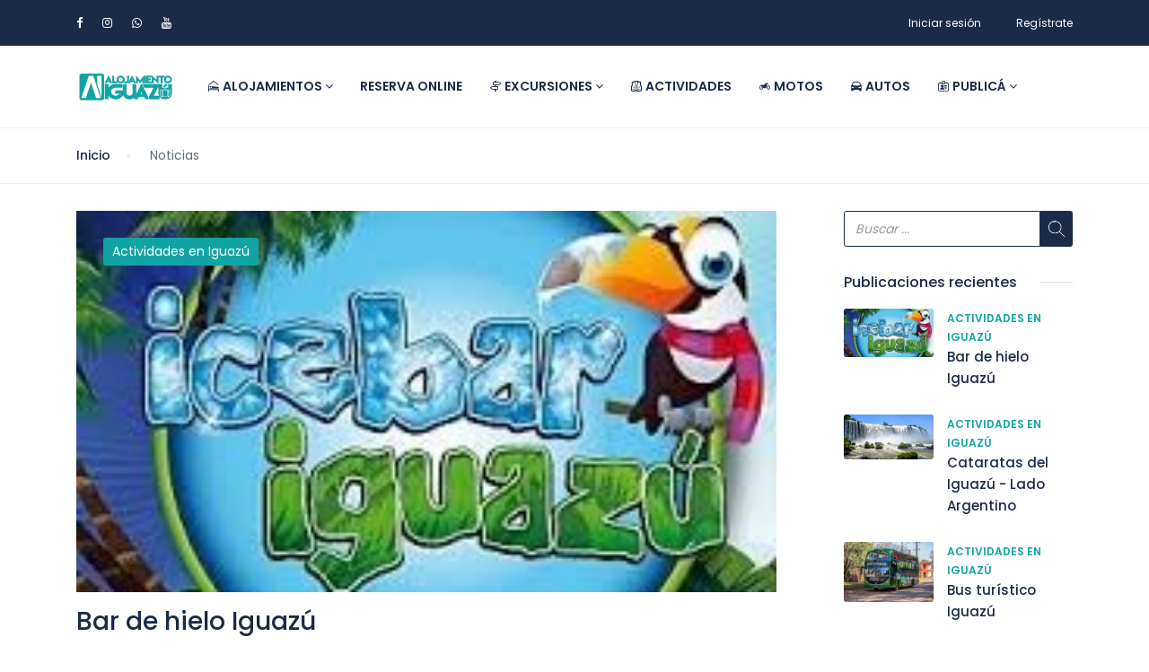

--- FILE ---
content_type: text/html; charset=UTF-8
request_url: https://www.alojamientoiguazu.com/news
body_size: 16988
content:
<!DOCTYPE html>
<html lang="es" class="">

<head>
    <meta charset="utf-8">
    <meta name="viewport" content="width=device-width, initial-scale=1">
    <!-- CSRF Token -->
    <meta name="csrf-token" content="mDVVnOm3oBYB2SS6P7djrQvjhDKk0Ic86rxc482W">
    
    <link rel="icon" type="image/png" href="https://www.alojamientoiguazu.com/uploads/0000/1/2022/01/11/isologo-alojamiento-iguazu.png" />
    
    <title>Actividades en Puerto Iguazú | Selva, cultura y aventura - Alojamiento Iguazú</title>
    <meta name="description" content="Conocé lo mejor de Iguazú: excursiones de selva, paseos culturales y actividades de aventura. Reservá online."/>
    
    <meta property="og:url" content="https://www.alojamientoiguazu.com/news"/>
    <meta property="og:type" content="article"/>
    <meta property="og:title" content="Actividades en Puerto Iguazú | Selva, cultura y aventura"/>
    <meta property="og:description" content="Conocé lo mejor de Iguazú: excursiones de selva, paseos culturales y actividades de aventura. Reservá online."/>
    <meta property="og:image" content="https://www.alojamientoiguazu.com/uploads/0000/1/2025/01/24/fb-img-1737772611968.jpg"/>
            <meta property="og:site_name" content="Alojamiento Iguazú" />
        
    <meta name="twitter:card" content="summary_large_image">
    <meta name="twitter:title" content="Actividades en Puerto Iguazú | Selva, cultura y aventura">
    <meta name="twitter:description" content="Conocé lo mejor de Iguazú: excursiones de selva, paseos culturales y actividades de aventura. Reservá online.">
    <meta name="twitter:image" content="https://www.alojamientoiguazu.com/uploads/0000/1/2025/01/24/fb-img-1737772611968.jpg">
    <link rel="canonical" href="https://www.alojamientoiguazu.com/news"/>
    <link href="https://www.alojamientoiguazu.com/libs/bootstrap/css/bootstrap.css" rel="stylesheet">
    <link href="https://www.alojamientoiguazu.com/libs/font-awesome/css/font-awesome.css" rel="stylesheet">
    <link href="https://www.alojamientoiguazu.com/libs/ionicons/css/ionicons.min.css" rel="stylesheet">
    <link href="https://www.alojamientoiguazu.com/libs/icofont/icofont.min.css" rel="stylesheet">
    <link href="https://www.alojamientoiguazu.com/libs/select2/css/select2.min.css" rel="stylesheet">
    <link href="https://www.alojamientoiguazu.com/themes/bc/dist/frontend/css/notification.css" rel="newest stylesheet">
    <link href="https://www.alojamientoiguazu.com/themes/bc/dist/frontend/css/app.css?_ver=4.0" rel="stylesheet">

    <link rel="stylesheet" type="text/css" href="https://www.alojamientoiguazu.com/libs/daterange/daterangepicker.css">
    <!-- Fonts -->
    <link rel="dns-prefetch" href="//fonts.gstatic.com">
    <link rel='stylesheet' id='google-font-css-css'
        href='https://fonts.googleapis.com/css?family=Poppins%3A300%2C400%2C500%2C600&display=swap' type='text/css'
        media='all' />

    
    
    
    <script>
    var bookingCore = {
        url:'https://www.alojamientoiguazu.com',
        url_root:'https://www.alojamientoiguazu.com',
        admin_url:'https://www.alojamientoiguazu.com/admin',
        booking_decimals:0,
        thousand_separator:'.',
        decimal_separator:',',
        currency_position:'left_space',
        currency_symbol:'$',
        currency_rate:'1',
        date_format:'DD/MM/YYYY',
        map_provider:'osm',
        map_gmap_key:'AIzaSyDSuzs-FuXpo_bZs4Hzzx8nd-oBHoxkqeg',
        map_options:{
            map_lat_default:'-25.615496',
            map_lng_default:'-54.559329',
            map_clustering: false,
            map_fit_bounds: false,
        },
        routes:{
            login:'https://www.alojamientoiguazu.com/login',
            register:'https://www.alojamientoiguazu.com/register',
            checkout:'https://www.alojamientoiguazu.com/booking/doCheckout'
        },
        currentUser: 0,
        isAdmin : 0,
        rtl: false,
        markAsRead:'https://www.alojamientoiguazu.com/notify/markAsRead',
        markAllAsRead:'https://www.alojamientoiguazu.com/notify/markAllAsRead',
        loadNotify : 'https://www.alojamientoiguazu.com/notify/notifications',
        pusher_api_key : '',
        pusher_cluster : '',
        language: 'es',
        module:{}
    };
                            bookingCore.module.hotel = 'https://www.alojamientoiguazu.com/hotel';
                                bookingCore.module.space = 'https://www.alojamientoiguazu.com/space';
                                bookingCore.module.car = 'https://www.alojamientoiguazu.com/car';
                                bookingCore.module.event = 'https://www.alojamientoiguazu.com/event';
                                bookingCore.module.tour = 'https://www.alojamientoiguazu.com/tour';
                                bookingCore.module.flight = 'https://www.alojamientoiguazu.com/flight';
                                bookingCore.module.boat = 'https://www.alojamientoiguazu.com/boat';
                var i18n = {
        warning:"Advertencia",
        success:"Éxito",
        confirm_delete:"¿Quieres borrar?",
        confirm:"Confirmar",
        cancel:"Cancelar",
    };
    var daterangepickerLocale = {
        "applyLabel": "Aplicar",
        "cancelLabel": "Cancelar",
        "fromLabel": "Precio",
        "toLabel": "A",
        "customRangeLabel": "Personalizado",
        "weekLabel": "W",
        "first_day_of_week": 1,
        "daysOfWeek": [
            "D",
            "l",
            "M",
            "Mie",
            "J",
            "V",
            "S"
        ],
        "monthNames": [
            "Enero",
            "Febrero",
            "Marzo",
            "abril",
            "Mayo",
            "Junio",
            "Julio",
            "Agosto",
            "Septiembre",
            "Octubre",
            "Noviembre",
            "Diciembre"
        ],
    };
    window.currentUrl = 'https://www.alojamientoiguazu.com/news';
</script>
    <!-- Styles -->
        <link href="https://www.alojamientoiguazu.com/themes/bc/dist/frontend/module/news/css/news.css?_ver=4.0" rel="stylesheet">
    <link href="https://www.alojamientoiguazu.com/themes/bc/dist/frontend/css/app.css?_ver=4.0" rel="stylesheet">
    <link rel="stylesheet" type="text/css" href="https://www.alojamientoiguazu.com/libs/daterange/daterangepicker.css">
    <link rel="stylesheet" type="text/css" href="https://www.alojamientoiguazu.com/libs/ion_rangeslider/css/ion.rangeSlider.min.css" />
    <link rel="stylesheet" type="text/css" href="https://www.alojamientoiguazu.com/libs/fotorama/fotorama.css" />
    
    <link href="https://www.alojamientoiguazu.com/custom-css" rel="stylesheet">
    <link href="https://www.alojamientoiguazu.com/libs/carousel-2/owl.carousel.css" rel="stylesheet">
                <meta name="google-site-verification" content="7tSaDCuyZELpeAfBQWa0quGQl1yGSz8vyABpSoxtxmA" />
<head>
  <!-- Configuración básica -->
  <meta charset="utf-8">
  <meta name="viewport" content="width=device-width, initial-scale=1">

  <!-- SEO -->
  <title>Alojamiento Iguazú - Cabañas y Departamentos en Puerto Iguazú</title>
  <meta name="description" content="Alquileres temporarios en Puerto Iguazú. Cabañas, departamentos y casas por día con pileta, desayuno y traslados incluidos. ¡Reserva fácil y segura!">
  <meta name="robots" content="index, follow">

  <!-- Idioma -->
  <html lang="es">

  <!-- Open Graph (para compartir en Facebook, WhatsApp, etc.) -->
  <meta property="og:title" content="Alojamiento Iguazú - Cabañas y Departamentos">
  <meta property="og:description" content="Descubrí los mejores alojamientos en Puerto Iguazú. Cabañas, casas y departamentos con servicios incluidos.">
  <meta property="og:type" content="website">
  <meta property="og:url" content="https://www.alojamientoiguazu.com/">
  <meta property="og:image" content="https://www.alojamientoiguazu.com/images/portada.jpg">

  <!-- Twitter Card -->
  <meta name="twitter:card" content="summary_large_image">
  <meta name="twitter:title" content="Alojamiento Iguazú - Cabañas y Departamentos">
  <meta name="twitter:description" content="Alquileres temporarios en Puerto Iguazú. Cabañas, casas y departamentos por día.">
  <meta name="twitter:image" content="https://www.alojamientoiguazu.com/images/portada.jpg">

  <!-- Favicon -->
  <link rel="icon" href="/favicon.ico" type="image/x-icon">
</head>


<!-- Página: Alojamiento -->
<link rel="canonical" href="https://www.alojamientoiguazu.com/" />

<!-- Página: Excursiones -->
<link rel="canonical" href="https://www.alojamientoiguazu.com/page/excursiones-en-iguazu" />

<!-- Página: Actividades -->
<link rel="canonical" href="https://www.alojamientoiguazu.com/page/actividades-en-iguazu" />

<!-- Página: Alquiler de autos -->
<link rel="canonical" href="https://www.alojamientoiguazu.com/page/alquiler-de-autos-en-iguazu" />

<!-- Página: Alquiler de motos -->
<link rel="canonical" href="https://www.alojamientoiguazu.com/page/alquiler-de-motos-en-iguazu" />

<!-- Página: Noticias -->
<link rel="canonical" href="https://www.alojamientoiguazu.com/news" />

<link rel="canonical" href=https://www.alojamientoiguazu.com/page/terminos-y-condiciones” />

<!-- Página: Alquiler de Tour -->
<link rel="canonical" href="https://www.alojamientoiguazu.com/tour/>

<meta name="google-site-verification" content="7tSaDCuyZELpeAfBQWa0quGQl1yGSz8vyABpSoxtxmA" />





<!-- Google Tag Manager -->
<script>(function(w,d,s,l,i){w[l]=w[l]||[];w[l].push({'gtm.start':
new Date().getTime(),event:'gtm.js'});var f=d.getElementsByTagName(s)[0],
j=d.createElement(s),dl=l!='dataLayer'?'&l='+l:'';j.async=true;j.src=
'https://www.googletagmanager.com/gtm.js?id='+i+dl;f.parentNode.insertBefore(j,f);
})(window,document,'script','dataLayer','GTM-5KPBW7VF');</script>
<!-- End Google Tag Manager -->


<!-- Meta Pixel Code -->
<script>
!function(f,b,e,v,n,t,s)
{if(f.fbq)return;n=f.fbq=function(){n.callMethod?
n.callMethod.apply(n,arguments):n.queue.push(arguments)};
if(!f._fbq)f._fbq=n;n.push=n;n.loaded=!0;n.version='2.0';
n.queue=[];t=b.createElement(e);t.async=!0;
t.src=v;s=b.getElementsByTagName(e)[0];
s.parentNode.insertBefore(t,s)}(window, document,'script',
'https://connect.facebook.net/en_US/fbevents.js');
fbq('init', '471734966881604');
fbq('track', 'PageView');
</script>
<noscript><img height="1" width="1" style="display:none"
src="https://www.facebook.com/tr?id=471734966881604&ev=PageView&noscript=1"
/></noscript>
<!-- End Meta Pixel Code -->
        
    
</head>

<body
    class="frontend-page header-normal   ">
            <!-- Global site tag (gtag.js) - Google Analytics -->
<script async src="https://www.googletagmanager.com/gtag/js?id=UA-150918507-1"></script>
<script>
  window.dataLayer = window.dataLayer || [];
  function gtag(){dataLayer.push(arguments);}
  gtag('js', new Date());

  gtag('config', 'UA-150918507-1');
</script>
<!-- Google tag (gtag.js) -->
<script async src="https://www.googletagmanager.com/gtag/js?id=G-J3B8KR2EDH"></script>
<script>
  window.dataLayer = window.dataLayer || [];
  function gtag(){dataLayer.push(arguments);}
  gtag('js', new Date());

  gtag('config', 'G-J3B8KR2EDH');
</script>
<div id = "fb-root" > </div> <script async defer crossorigin = "anónimo" src = "https://connect.facebook.net/es_LA/sdk.js#xfbml=1&version=v6.0" > </script>


<div id = "fb-root" > </div> <script async defer crossorigin = "anónimo" src = "https://connect.facebook.net/es_LA/sdk.js#xfbml=1&autoLogAppEvents=1&version=v6.0&appId= 402706693945658 & autoLogAppEvents = 1 " > </script>

<script data-ad-client="ca-pub-7117699968632366" async src="https://pagead2.googlesyndication.com/pagead/js/adsbygoogle.js"></script>





<!-- Google Tag Manager (noscript) -->
<noscript><iframe src="https://www.googletagmanager.com/ns.html?id=GTM-5KPBW7VF"
height="0" width="0" style="display:none;visibility:hidden"></iframe></noscript>
<!-- End Google Tag Manager (noscript) -->
        
        <div class="bc_wrap">
                            <div class="bc_topbar">
    <div class="container">
        <div class="content">
            <div class="topbar-left">

                <div class="socials">
<a href="https://www.facebook.com/alojamientoiguazu"><i class="fa fa-facebook"></i></a>
<a href="https://www.instagram.com/alojamientoeniguazu"><i class="fa fa-instagram"></i></a>
<a href="https://wa.me/5493757417970"><i class="fa fa-whatsapp"></i></a>
<a href="#"><i class="fa fa-youtube"></i></a>
</div>


            </div>
            <div class="topbar-right">
                <ul class="topbar-items">
                                                                                    <li class="login-item">
                            <a href="#login" data-toggle="modal" data-target="#login"
                                class="login">Iniciar sesión</a>
                        </li>
                                                    <li class="signup-item">
                                <a href="#register" data-toggle="modal" data-target="#register"
                                    class="signup">Regístrate</a>
                            </li>
                                                            </ul>
            </div>
        </div>
    </div>
</div>
            <div class="bc_header has_sticky">
    <div class="container">
        <div class="content">
            <div class="header-left">
                <a href="https://www.alojamientoiguazu.com" class="bc-logo">
                                                                                        <img src="https://www.alojamientoiguazu.com/uploads/0000/1/2022/01/11/logo-alojamiento-iguazu-3.png" alt="Alojamiento Iguazú">
                                    </a>
                <div class="bc-menu">
                    <ul class="main-menu menu-generated"><li class=" depth-0"><a target="" href="https://www.alojamientoiguazu.com/space" ><i class="icofont-hotel"></i> Alojamientos <i class="caret fa fa-angle-down"></i></a><ul class="subnav children-menu menu-dropdown"><li class=" depth-1"><a target="" href="https://www.alojamientoiguazu.com/page/alojamientos-en-misiones" >Alojamientos en Misiones</a></li></ul></li><li class=" depth-0"><a target="" href="https://www.alojamientoiguazu.com/hotel" >Reserva Online</a></li><li class=" depth-0"><a target="" href="https://www.alojamientoiguazu.com/tour" ><i class="icofont-direction-sign"></i>  Excursiones <i class="caret fa fa-angle-down"></i></a><ul class="subnav children-menu menu-dropdown"><li class=" depth-1"><a target="" href="https://www.alojamientoiguazu.com/page/excursiones-en-iguazu" >¿Que excursiones hacer en Iguazú?</a></li><li class=" depth-1"><a target="" href="https://www.alojamientoiguazu.com/tour?cat_id[]=19" >Paquetes de Excursiones</a></li><li class=" depth-1"><a target="" href="https://www.alojamientoiguazu.com/tour?cat_id[]=6" >Excursiones Guiadas</a></li><li class=" depth-1"><a target="" href="https://www.alojamientoiguazu.com/tour?cat_id[]=5" >Traslados</a></li></ul></li><li class=" depth-0"><a target="" href="https://www.alojamientoiguazu.com/news" ><i class="icofont-camping-vest"></i> Actividades</a></li><li class=" depth-0"><a target="" href="https://www.alojamientoiguazu.com/boat" ><i class="icofont-motor-bike-alt"></i> Motos</a></li><li class=" depth-0"><a target="" href="https://www.alojamientoiguazu.com/car" ><i class="icofont-auto-mobile"></i> Autos</a></li><li class=" depth-0"><a target="_blank" href="https://www.alojamientoiguazu.com/page/anfitrion" ><i class="icofont-id-card"></i> Publicá <i class="caret fa fa-angle-down"></i></a><ul class="subnav children-menu menu-dropdown"><li class=" depth-1"><a target="" href="https://www.alojamientoiguazu.com/plan" >Planes</a></li></ul></li></ul>                </div>
            </div>
            <div class="header-right">
                                <button class="bc-more-menu">
                    <i class="fa fa-bars"></i>
                </button>
            </div>
        </div>
    </div>
    <div class="bc-menu-mobile" style="display:none;">
        <div class="user-profile">
            <div class="b-close"><i class="icofont-scroll-left"></i></div>
            <div class="avatar"></div>
            <ul>
                                    <li>
                        <a href="#login" data-toggle="modal" data-target="#login"
                            class="login">Iniciar sesión</a>
                    </li>
                                            <li>
                            <a href="#register" data-toggle="modal" data-target="#register"
                                class="signup">Regístrate</a>
                        </li>
                                                </ul>
            <ul class="multi-lang">
                            </ul>
            <ul class="multi-lang">
                            </ul>
        </div>
        <div class="g-menu">
            <ul class="main-menu menu-generated"><li class=" depth-0"><a  target="" href="https://www.alojamientoiguazu.com/space" ><i class="icofont-hotel"></i> Alojamientos <i class="caret fa fa-angle-down"></i></a><ul class="children-menu menu-dropdown"><li class=" depth-1"><a  target="" href="https://www.alojamientoiguazu.com/page/alojamientos-en-misiones" >Alojamientos en Misiones</a></li></ul></li><li class=" depth-0"><a  target="" href="https://www.alojamientoiguazu.com/hotel" >Reserva Online</a></li><li class=" depth-0"><a  target="" href="https://www.alojamientoiguazu.com/tour" ><i class="icofont-direction-sign"></i>  Excursiones <i class="caret fa fa-angle-down"></i></a><ul class="children-menu menu-dropdown"><li class=" depth-1"><a  target="" href="https://www.alojamientoiguazu.com/page/excursiones-en-iguazu" >¿Que excursiones hacer en Iguazú?</a></li><li class=" depth-1"><a  target="" href="https://www.alojamientoiguazu.com/tour?cat_id[]=19" >Paquetes de Excursiones</a></li><li class=" depth-1"><a  target="" href="https://www.alojamientoiguazu.com/tour?cat_id[]=6" >Excursiones Guiadas</a></li><li class=" depth-1"><a  target="" href="https://www.alojamientoiguazu.com/tour?cat_id[]=5" >Traslados</a></li></ul></li><li class=" depth-0"><a  target="" href="https://www.alojamientoiguazu.com/news" ><i class="icofont-camping-vest"></i> Actividades</a></li><li class=" depth-0"><a  target="" href="https://www.alojamientoiguazu.com/boat" ><i class="icofont-motor-bike-alt"></i> Motos</a></li><li class=" depth-0"><a  target="" href="https://www.alojamientoiguazu.com/car" ><i class="icofont-auto-mobile"></i> Autos</a></li><li class=" depth-0"><a  target="_blank" href="https://www.alojamientoiguazu.com/page/anfitrion" ><i class="icofont-id-card"></i> Publicá <i class="caret fa fa-angle-down"></i></a><ul class="children-menu menu-dropdown"><li class=" depth-1"><a  target="" href="https://www.alojamientoiguazu.com/plan" >Planes</a></li></ul></li></ul>        </div>
    </div>
</div>
        
            <div class="bc-news">
                        <div class="blog-breadcrumb hidden-xs">
        <div class="container">
            <ul>
                <li><a href="https://www.alojamientoiguazu.com"> Inicio</a></li>
                                    <li class="active">
                                                    Noticias
                                            </li>
                            </ul>
        </div>
    </div>
        <div class="bc_content">
            <div class="container">
                <div class="row">
                    <div class="col-md-9">
                                                    <div class="list-news">
                                <div class="post_item ">
        <div class="header">
                            <header class="post-header">
                    <a href="https://www.alojamientoiguazu.com/news/bar-de-hielo">
                        <img class=' lazy'  data-src=https://www.alojamientoiguazu.com/uploads/0000/1/2022/03/12/ice-bar.jpg  alt='Bar de hielo Iguazú'>
                    </a>
                </header>
                <div class="cate">
                                                                                        <ul>
                            <li>
                                <a href="https://www.alojamientoiguazu.com/news/category/actividades-en-iguazu">
                                    Actividades en Iguazú
                                </a>
                            </li>
                        </ul>
                                    </div>
                        <div class="post-inner">
                <h3 class="post-title">
                    <a class="text-darken" href="https://www.alojamientoiguazu.com/news/bar-de-hielo"> Bar de hielo Iguazú</a>
                </h3>
                <div class="post-info">
                    <ul>
                                                    <li>
                                                                    <img class="avatar" src="https://www.alojamientoiguazu.com/uploads/0000/1/2022/01/11/logo-alojamiento-iguazu-3.png" alt="ALOJAMIENTO IGUAZU">
                                                                <span> POR </span>
                                ALOJAMIENTO IGUAZU
                            </li>
                                                <li> FECHA  01/09/2025  </li>
                    </ul>
                </div>
                <div class="post-desciption">
                     IceBar Iguaz&uacute;: la experiencia m&aacute;s fr&iacute;a en el coraz&oacute;n de la selva
&iquest;Buscas una experiencia diferente en Puerto Iguaz&uacute;? El IceBar Iguaz&uacute; es el primer y &uacute;nico bar de hielo en la[...]
                </div>
                <a class="btn-readmore" href="https://www.alojamientoiguazu.com/news/bar-de-hielo">Ver Más</a>
            </div>
        </div>
    </div>
        <div class="post_item ">
        <div class="header">
                            <header class="post-header">
                    <a href="https://www.alojamientoiguazu.com/news/cataratas-del-iguazu-lado-argentino">
                        <img class=' lazy'  data-src=https://www.alojamientoiguazu.com/uploads/0000/1/2020/06/19/descarga-optimized.jpg  alt='Cataratas del Iguazú - Lado Argentino'>
                    </a>
                </header>
                <div class="cate">
                                                                                        <ul>
                            <li>
                                <a href="https://www.alojamientoiguazu.com/news/category/actividades-en-iguazu">
                                    Actividades en Iguazú
                                </a>
                            </li>
                        </ul>
                                    </div>
                        <div class="post-inner">
                <h3 class="post-title">
                    <a class="text-darken" href="https://www.alojamientoiguazu.com/news/cataratas-del-iguazu-lado-argentino"> Cataratas del Iguazú - Lado Argentino</a>
                </h3>
                <div class="post-info">
                    <ul>
                                                    <li>
                                                                    <img class="avatar" src="https://www.alojamientoiguazu.com/uploads/0000/1/2022/01/11/logo-alojamiento-iguazu-3.png" alt="ALOJAMIENTO IGUAZU">
                                                                <span> POR </span>
                                ALOJAMIENTO IGUAZU
                            </li>
                                                <li> FECHA  24/07/2025  </li>
                    </ul>
                </div>
                <div class="post-desciption">
                     &nbsp;

Cataratas del Iguaz&uacute;&nbsp;

&iquest;Cu&aacute;nto cuesta la entrada a cataratas lado argentino?

Horario del parque Nacional Iguaz&uacute;
&iquest;C&oacute;mo llegar a Cataratas lado[...]
                </div>
                <a class="btn-readmore" href="https://www.alojamientoiguazu.com/news/cataratas-del-iguazu-lado-argentino">Ver Más</a>
            </div>
        </div>
    </div>
        <div class="post_item ">
        <div class="header">
                            <header class="post-header">
                    <a href="https://www.alojamientoiguazu.com/news/bus-turistico-iguazu">
                        <img class=' lazy'  data-src=https://www.alojamientoiguazu.com/uploads/0000/1/2022/02/15/bus-turistico-iguazu.jpg  alt='Bus turístico Iguazú'>
                    </a>
                </header>
                <div class="cate">
                                                                                        <ul>
                            <li>
                                <a href="https://www.alojamientoiguazu.com/news/category/actividades-en-iguazu">
                                    Actividades en Iguazú
                                </a>
                            </li>
                        </ul>
                                    </div>
                        <div class="post-inner">
                <h3 class="post-title">
                    <a class="text-darken" href="https://www.alojamientoiguazu.com/news/bus-turistico-iguazu"> Bus turístico Iguazú</a>
                </h3>
                <div class="post-info">
                    <ul>
                                                    <li>
                                                                    <img class="avatar" src="https://www.alojamientoiguazu.com/uploads/0000/1/2022/01/11/logo-alojamiento-iguazu-3.png" alt="ALOJAMIENTO IGUAZU">
                                                                <span> POR </span>
                                ALOJAMIENTO IGUAZU
                            </li>
                                                <li> FECHA  22/01/2026  </li>
                    </ul>
                </div>
                <div class="post-desciption">
                     Bus Tur&iacute;stico en Puerto Iguaz&uacute;: City Tour con Paradas Libres
El Bus Tur&iacute;stico de Puerto Iguaz&uacute; es una excelente opci&oacute;n para quienes desean recorrer los principales puntos tur&iacute;sticos de[...]
                </div>
                <a class="btn-readmore" href="https://www.alojamientoiguazu.com/news/bus-turistico-iguazu">Ver Más</a>
            </div>
        </div>
    </div>
        <div class="post_item ">
        <div class="header">
                            <header class="post-header">
                    <a href="https://www.alojamientoiguazu.com/news/tres-dias-en-cataratas-del-iguazu">
                        <img class=' lazy'  data-src=https://www.alojamientoiguazu.com/uploads/0000/1/2020/06/11/cat-arg.jpg  alt='Tres días en Cataratas del Iguazú'>
                    </a>
                </header>
                <div class="cate">
                                                                                        <ul>
                            <li>
                                <a href="https://www.alojamientoiguazu.com/news/category/actividades-en-iguazu">
                                    Actividades en Iguazú
                                </a>
                            </li>
                        </ul>
                                    </div>
                        <div class="post-inner">
                <h3 class="post-title">
                    <a class="text-darken" href="https://www.alojamientoiguazu.com/news/tres-dias-en-cataratas-del-iguazu"> Tres días en Cataratas del Iguazú</a>
                </h3>
                <div class="post-info">
                    <ul>
                                                    <li>
                                                                    <img class="avatar" src="https://www.alojamientoiguazu.com/uploads/0000/1/2022/01/11/logo-alojamiento-iguazu-3.png" alt="ALOJAMIENTO IGUAZU">
                                                                <span> POR </span>
                                ALOJAMIENTO IGUAZU
                            </li>
                                                <li> FECHA  25/01/2025  </li>
                    </ul>
                </div>
                <div class="post-desciption">
                     Cataratas en TRES DIAS
Seguramente te estar&aacute;s preguntando;
&iquest;Qu&eacute; excursiones hacer?/como aprovechar al m&aacute;ximo tus d&iacute;as en Iguaz&uacute;? &iquest;Son suficiente tres d&iacute;as?
La[...]
                </div>
                <a class="btn-readmore" href="https://www.alojamientoiguazu.com/news/tres-dias-en-cataratas-del-iguazu">Ver Más</a>
            </div>
        </div>
    </div>
        <div class="post_item ">
        <div class="header">
                            <header class="post-header">
                    <a href="https://www.alojamientoiguazu.com/news/jardin-de-los-picaflores">
                        <img class=' lazy'  data-src=https://www.alojamientoiguazu.com/uploads/0000/1/2019/11/19/picaflor.jpg  alt='Jardín de los picaflores'>
                    </a>
                </header>
                <div class="cate">
                                                                                        <ul>
                            <li>
                                <a href="https://www.alojamientoiguazu.com/news/category/actividades-en-iguazu">
                                    Actividades en Iguazú
                                </a>
                            </li>
                        </ul>
                                    </div>
                        <div class="post-inner">
                <h3 class="post-title">
                    <a class="text-darken" href="https://www.alojamientoiguazu.com/news/jardin-de-los-picaflores"> Jardín de los picaflores</a>
                </h3>
                <div class="post-info">
                    <ul>
                                                    <li>
                                                                    <img class="avatar" src="https://www.alojamientoiguazu.com/uploads/0000/1/2022/01/11/logo-alojamiento-iguazu-3.png" alt="ALOJAMIENTO IGUAZU">
                                                                <span> POR </span>
                                ALOJAMIENTO IGUAZU
                            </li>
                                                <li> FECHA  25/01/2025  </li>
                    </ul>
                </div>
                <div class="post-desciption">
                     Jard&iacute;n de los picaflores Iguaz&uacute;
El jard&iacute;n abre todos los d&iacute;as de la semana, en dos horarios diferentes seg&uacute;n la &eacute;poca del a&ntilde;o.&nbsp;Horario de invierno y primavera /[...]
                </div>
                <a class="btn-readmore" href="https://www.alojamientoiguazu.com/news/jardin-de-los-picaflores">Ver Más</a>
            </div>
        </div>
    </div>
        <div class="post_item ">
        <div class="header">
                            <header class="post-header">
                    <a href="https://www.alojamientoiguazu.com/news/la-guagua-del-yaguarete">
                        <img class=' lazy'  data-src=https://www.alojamientoiguazu.com/uploads/0000/1/2019/11/15/la-guagua-del-yaguarete.jpg  alt='La Guagua del Yaguareté'>
                    </a>
                </header>
                <div class="cate">
                                                                                        <ul>
                            <li>
                                <a href="https://www.alojamientoiguazu.com/news/category/actividades-en-iguazu">
                                    Actividades en Iguazú
                                </a>
                            </li>
                        </ul>
                                    </div>
                        <div class="post-inner">
                <h3 class="post-title">
                    <a class="text-darken" href="https://www.alojamientoiguazu.com/news/la-guagua-del-yaguarete"> La Guagua del Yaguareté</a>
                </h3>
                <div class="post-info">
                    <ul>
                                                    <li>
                                                                    <img class="avatar" src="https://www.alojamientoiguazu.com/uploads/0000/1/2022/01/11/logo-alojamiento-iguazu-3.png" alt="ALOJAMIENTO IGUAZU">
                                                                <span> POR </span>
                                ALOJAMIENTO IGUAZU
                            </li>
                                                <li> FECHA  25/01/2025  </li>
                    </ul>
                </div>
                <div class="post-desciption">
                      La Guagua del Yaguaret&eacute;
&nbsp;
Si buscas Paseos en Puerto Iguaz&uacute;, La Guagua del Yaguaret&eacute; puede ser una muy buena alternativa. Se trata de un paseo ecol&oacute;gico y cultural que recorre la tierra de los[...]
                </div>
                <a class="btn-readmore" href="https://www.alojamientoiguazu.com/news/la-guagua-del-yaguarete">Ver Más</a>
            </div>
        </div>
    </div>
        <div class="post_item ">
        <div class="header">
                            <header class="post-header">
                    <a href="https://www.alojamientoiguazu.com/news/la-casa-de-botellas">
                        <img class=' lazy'  data-src=https://www.alojamientoiguazu.com/uploads/0000/1/2022/02/15/casa-de-la-botella.jpg  alt='La Casa de Botellas'>
                    </a>
                </header>
                <div class="cate">
                                                                                        <ul>
                            <li>
                                <a href="https://www.alojamientoiguazu.com/news/category/actividades-en-iguazu">
                                    Actividades en Iguazú
                                </a>
                            </li>
                        </ul>
                                    </div>
                        <div class="post-inner">
                <h3 class="post-title">
                    <a class="text-darken" href="https://www.alojamientoiguazu.com/news/la-casa-de-botellas"> La Casa de Botellas</a>
                </h3>
                <div class="post-info">
                    <ul>
                                                    <li>
                                                                    <img class="avatar" src="https://www.alojamientoiguazu.com/uploads/0000/1/2022/01/11/logo-alojamiento-iguazu-3.png" alt="ALOJAMIENTO IGUAZU">
                                                                <span> POR </span>
                                ALOJAMIENTO IGUAZU
                            </li>
                                                <li> FECHA  25/01/2025  </li>
                    </ul>
                </div>
                <div class="post-desciption">
                     La Casa de Botellas en Iguazu
Horario de verano: 8 a 19 hs.
Horario de invierno: 8:30 a 18:30 hs.
Barrio Las Orqu&iacute;deas detr&aacute;s del hotel Carmen, frete a la planta de gas y a 500 mt de La Aripuca.

                </div>
                <a class="btn-readmore" href="https://www.alojamientoiguazu.com/news/la-casa-de-botellas">Ver Más</a>
            </div>
        </div>
    </div>
        <div class="post_item ">
        <div class="header">
                            <header class="post-header">
                    <a href="https://www.alojamientoiguazu.com/news/aldea-guarani-fortin-mborore">
                        <img class=' lazy'  data-src=https://www.alojamientoiguazu.com/uploads/0000/1/2019/11/19/mborore.jpg  alt='Aldea Guaraní Fortín M’Bororé'>
                    </a>
                </header>
                <div class="cate">
                                                                                        <ul>
                            <li>
                                <a href="https://www.alojamientoiguazu.com/news/category/actividades-en-iguazu">
                                    Actividades en Iguazú
                                </a>
                            </li>
                        </ul>
                                    </div>
                        <div class="post-inner">
                <h3 class="post-title">
                    <a class="text-darken" href="https://www.alojamientoiguazu.com/news/aldea-guarani-fortin-mborore"> Aldea Guaraní Fortín M’Bororé</a>
                </h3>
                <div class="post-info">
                    <ul>
                                                    <li>
                                                                    <img class="avatar" src="https://www.alojamientoiguazu.com/uploads/0000/1/2022/01/11/logo-alojamiento-iguazu-3.png" alt="ALOJAMIENTO IGUAZU">
                                                                <span> POR </span>
                                ALOJAMIENTO IGUAZU
                            </li>
                                                <li> FECHA  25/01/2025  </li>
                    </ul>
                </div>
                <div class="post-desciption">
                    
                </div>
                <a class="btn-readmore" href="https://www.alojamientoiguazu.com/news/aldea-guarani-fortin-mborore">Ver Más</a>
            </div>
        </div>
    </div>
        <div class="post_item ">
        <div class="header">
                            <header class="post-header">
                    <a href="https://www.alojamientoiguazu.com/news/turismo-guarani">
                        <img class=' lazy'  data-src=https://www.alojamientoiguazu.com/uploads/0000/1/2019/11/19/turismo-guarani.jpg  alt='Turismo Guaraní en Puerto Iguazu'>
                    </a>
                </header>
                <div class="cate">
                                                                                        <ul>
                            <li>
                                <a href="https://www.alojamientoiguazu.com/news/category/actividades-en-iguazu">
                                    Actividades en Iguazú
                                </a>
                            </li>
                        </ul>
                                    </div>
                        <div class="post-inner">
                <h3 class="post-title">
                    <a class="text-darken" href="https://www.alojamientoiguazu.com/news/turismo-guarani"> Turismo Guaraní en Puerto Iguazu</a>
                </h3>
                <div class="post-info">
                    <ul>
                                                    <li>
                                                                    <img class="avatar" src="https://www.alojamientoiguazu.com/uploads/0000/1/2022/01/11/logo-alojamiento-iguazu-3.png" alt="ALOJAMIENTO IGUAZU">
                                                                <span> POR </span>
                                ALOJAMIENTO IGUAZU
                            </li>
                                                <li> FECHA  25/01/2025  </li>
                    </ul>
                </div>
                <div class="post-desciption">
                     Mejores atractivos en Iguaz&uacute;
Turismo Guaran&iacute;
Te preguntas que pod&eacute;s visitar en Iguaz&uacute;?
Conoce las costumbres y tradiciones de una de las &uacute;ltimas y verdaderas culturas ind&iacute;genas de[...]
                </div>
                <a class="btn-readmore" href="https://www.alojamientoiguazu.com/news/turismo-guarani">Ver Más</a>
            </div>
        </div>
    </div>
        <div class="post_item ">
        <div class="header">
                            <header class="post-header">
                    <a href="https://www.alojamientoiguazu.com/news/la-aripuca">
                        <img class=' lazy'  data-src=https://www.alojamientoiguazu.com/uploads/0000/1/2019/11/13/aripuca.jpg  alt='La Aripuca'>
                    </a>
                </header>
                <div class="cate">
                                                                                        <ul>
                            <li>
                                <a href="https://www.alojamientoiguazu.com/news/category/actividades-en-iguazu">
                                    Actividades en Iguazú
                                </a>
                            </li>
                        </ul>
                                    </div>
                        <div class="post-inner">
                <h3 class="post-title">
                    <a class="text-darken" href="https://www.alojamientoiguazu.com/news/la-aripuca"> La Aripuca</a>
                </h3>
                <div class="post-info">
                    <ul>
                                                    <li>
                                                                    <img class="avatar" src="https://www.alojamientoiguazu.com/uploads/0000/1/2022/01/11/logo-alojamiento-iguazu-3.png" alt="ALOJAMIENTO IGUAZU">
                                                                <span> POR </span>
                                ALOJAMIENTO IGUAZU
                            </li>
                                                <li> FECHA  25/01/2025  </li>
                    </ul>
                </div>
                <div class="post-desciption">
                     La Aripuca
Fue inspirado en una t&iacute;pica trampa de los pueblos guaran&iacute;es, tiene 17 metros de altura y m&aacute;s de 500.000 Kgs de peso.
Fue construido con el objetivo de crear conciencia sobre los recursos naturales que[...]
                </div>
                <a class="btn-readmore" href="https://www.alojamientoiguazu.com/news/la-aripuca">Ver Más</a>
            </div>
        </div>
    </div>
        <div class="post_item ">
        <div class="header">
                            <header class="post-header">
                    <a href="https://www.alojamientoiguazu.com/news/orquidiario-del-indio-solitario">
                        <img class=' lazy'  data-src=https://www.alojamientoiguazu.com/uploads/0000/1/2019/11/19/orquidiario.jpg  alt='Orquidiario del Indio Solitario'>
                    </a>
                </header>
                <div class="cate">
                                                                                        <ul>
                            <li>
                                <a href="https://www.alojamientoiguazu.com/news/category/actividades-en-iguazu">
                                    Actividades en Iguazú
                                </a>
                            </li>
                        </ul>
                                    </div>
                        <div class="post-inner">
                <h3 class="post-title">
                    <a class="text-darken" href="https://www.alojamientoiguazu.com/news/orquidiario-del-indio-solitario"> Orquidiario del Indio Solitario</a>
                </h3>
                <div class="post-info">
                    <ul>
                                                    <li>
                                                                    <img class="avatar" src="https://www.alojamientoiguazu.com/uploads/0000/1/2022/01/11/logo-alojamiento-iguazu-3.png" alt="ALOJAMIENTO IGUAZU">
                                                                <span> POR </span>
                                ALOJAMIENTO IGUAZU
                            </li>
                                                <li> FECHA  22/02/2025  </li>
                    </ul>
                </div>
                <div class="post-desciption">
                     Orquidiario en Iguaz&uacute;
&nbsp;
El Orquidiario del Indio Solitario es un encantador jard&iacute;n ubicado en Puerto Iguaz&uacute;, dedicado a la conservaci&oacute;n y exhibici&oacute;n de una impresionante variedad de[...]
                </div>
                <a class="btn-readmore" href="https://www.alojamientoiguazu.com/news/orquidiario-del-indio-solitario">Ver Más</a>
            </div>
        </div>
    </div>
        <div class="post_item ">
        <div class="header">
                            <header class="post-header">
                    <a href="https://www.alojamientoiguazu.com/news/biocentro-iguazu">
                        <img class=' lazy'  data-src=https://www.alojamientoiguazu.com/uploads/0000/1/2019/11/19/biocentro.jpg  alt='Biocentro Puerto Iguazú'>
                    </a>
                </header>
                <div class="cate">
                                                                                        <ul>
                            <li>
                                <a href="https://www.alojamientoiguazu.com/news/category/actividades-en-iguazu">
                                    Actividades en Iguazú
                                </a>
                            </li>
                        </ul>
                                    </div>
                        <div class="post-inner">
                <h3 class="post-title">
                    <a class="text-darken" href="https://www.alojamientoiguazu.com/news/biocentro-iguazu"> Biocentro Puerto Iguazú</a>
                </h3>
                <div class="post-info">
                    <ul>
                                                    <li>
                                                                    <img class="avatar" src="https://www.alojamientoiguazu.com/uploads/0000/1/2022/01/11/logo-alojamiento-iguazu-3.png" alt="ALOJAMIENTO IGUAZU">
                                                                <span> POR </span>
                                ALOJAMIENTO IGUAZU
                            </li>
                                                <li> FECHA  25/01/2025  </li>
                    </ul>
                </div>
                <div class="post-desciption">
                     Biocentro
Un lugar para visitar en Iguaz&uacute;
El recorrido inicia en el serpentario, luego pasa por El Jard&iacute;n, con orqu&iacute;deas y bromelias entre otras especies.
El paseo incluye un mariposario, Acuario,[...]
                </div>
                <a class="btn-readmore" href="https://www.alojamientoiguazu.com/news/biocentro-iguazu">Ver Más</a>
            </div>
        </div>
    </div>
        <div class="post_item ">
        <div class="header">
                            <header class="post-header">
                    <a href="https://www.alojamientoiguazu.com/news/guira-oga">
                        <img class=' lazy'  data-src=https://www.alojamientoiguazu.com/uploads/0000/1/2022/02/15/actividades-en-iguazu-guira-oga.jpg  alt='Guira oga'>
                    </a>
                </header>
                <div class="cate">
                                                                                        <ul>
                            <li>
                                <a href="https://www.alojamientoiguazu.com/news/category/actividades-en-iguazu">
                                    Actividades en Iguazú
                                </a>
                            </li>
                        </ul>
                                    </div>
                        <div class="post-inner">
                <h3 class="post-title">
                    <a class="text-darken" href="https://www.alojamientoiguazu.com/news/guira-oga"> Guira oga</a>
                </h3>
                <div class="post-info">
                    <ul>
                                                    <li>
                                                                    <img class="avatar" src="https://www.alojamientoiguazu.com/uploads/0000/1/2022/01/11/logo-alojamiento-iguazu-3.png" alt="ALOJAMIENTO IGUAZU">
                                                                <span> POR </span>
                                ALOJAMIENTO IGUAZU
                            </li>
                                                <li> FECHA  29/01/2025  </li>
                    </ul>
                </div>
                <div class="post-desciption">
                     Guira Oga (La Casa de los P&aacute;jaros)&nbsp;
&iexcl;G&uuml;ita Oga en Iguaz&uacute;! Es un lugar emblem&aacute;tico y &uacute;nico en la regi&oacute;n.
&nbsp;
G&uuml;ita Oga es un refugio de animales silvestres que se[...]
                </div>
                <a class="btn-readmore" href="https://www.alojamientoiguazu.com/news/guira-oga">Ver Más</a>
            </div>
        </div>
    </div>
                                <hr>
                                <div class="bc-pagination">
                                    
                                    <span
                                        class="count-string">Mostrando 1 - 13 de 13 publicaciones</span>
                                </div>
                            </div>
                                            </div>
                    <div class="col-md-3">
                        <aside class="sidebar-right">
                                    <div class="sidebar-widget widget_search">
    <form method="get" class="search" action="https://www.alojamientoiguazu.com/news">
        <input type="text" class="form-control" value="" name="s" placeholder="Buscar ...">
        <button type="submit" class="icon_search"></button>
    </form>
</div>                    <div class="sidebar-widget widget_bloglist">
    <div class="sidebar-title">
        <h2>Publicaciones recientes</h2>
    </div>
    <ul class="thumb-list">
                                                            <li>
                                            <div class="thumb">
                            <a href="https://www.alojamientoiguazu.com/news/bar-de-hielo">
                                <img class=' lazy'  data-src=https://www.alojamientoiguazu.com/uploads/0000/1/2022/03/12/ice-bar.jpg  alt='Bar de hielo Iguazú'>
                            </a>
                        </div>
                                        <div class="content">
                                                    <div class="cate">
                                <a href="https://www.alojamientoiguazu.com/news/category/actividades-en-iguazu">
                                                                        Actividades en Iguazú
                                </a>
                            </div>
                                                <h3 class="thumb-list-item-title">
                            <a href="https://www.alojamientoiguazu.com/news/bar-de-hielo">Bar de hielo Iguazú</a>
                        </h3>
                    </div>
                </li>
                                            <li>
                                            <div class="thumb">
                            <a href="https://www.alojamientoiguazu.com/news/cataratas-del-iguazu-lado-argentino">
                                <img class=' lazy'  data-src=https://www.alojamientoiguazu.com/uploads/0000/1/2020/06/19/descarga-optimized.jpg  alt='Cataratas del Iguazú - Lado Argentino'>
                            </a>
                        </div>
                                        <div class="content">
                                                    <div class="cate">
                                <a href="https://www.alojamientoiguazu.com/news/category/actividades-en-iguazu">
                                                                        Actividades en Iguazú
                                </a>
                            </div>
                                                <h3 class="thumb-list-item-title">
                            <a href="https://www.alojamientoiguazu.com/news/cataratas-del-iguazu-lado-argentino">Cataratas del Iguazú - Lado Argentino</a>
                        </h3>
                    </div>
                </li>
                                            <li>
                                            <div class="thumb">
                            <a href="https://www.alojamientoiguazu.com/news/bus-turistico-iguazu">
                                <img class=' lazy'  data-src=https://www.alojamientoiguazu.com/uploads/0000/1/2022/02/15/bus-turistico-iguazu.jpg  alt='Bus turístico Iguazú'>
                            </a>
                        </div>
                                        <div class="content">
                                                    <div class="cate">
                                <a href="https://www.alojamientoiguazu.com/news/category/actividades-en-iguazu">
                                                                        Actividades en Iguazú
                                </a>
                            </div>
                                                <h3 class="thumb-list-item-title">
                            <a href="https://www.alojamientoiguazu.com/news/bus-turistico-iguazu">Bus turístico Iguazú</a>
                        </h3>
                    </div>
                </li>
                                            <li>
                                            <div class="thumb">
                            <a href="https://www.alojamientoiguazu.com/news/tres-dias-en-cataratas-del-iguazu">
                                <img class=' lazy'  data-src=https://www.alojamientoiguazu.com/uploads/0000/1/2020/06/11/cat-arg.jpg  alt='Tres días en Cataratas del Iguazú'>
                            </a>
                        </div>
                                        <div class="content">
                                                    <div class="cate">
                                <a href="https://www.alojamientoiguazu.com/news/category/actividades-en-iguazu">
                                                                        Actividades en Iguazú
                                </a>
                            </div>
                                                <h3 class="thumb-list-item-title">
                            <a href="https://www.alojamientoiguazu.com/news/tres-dias-en-cataratas-del-iguazu">Tres días en Cataratas del Iguazú</a>
                        </h3>
                    </div>
                </li>
                                            <li>
                                            <div class="thumb">
                            <a href="https://www.alojamientoiguazu.com/news/jardin-de-los-picaflores">
                                <img class=' lazy'  data-src=https://www.alojamientoiguazu.com/uploads/0000/1/2019/11/19/picaflor.jpg  alt='Jardín de los picaflores'>
                            </a>
                        </div>
                                        <div class="content">
                                                    <div class="cate">
                                <a href="https://www.alojamientoiguazu.com/news/category/actividades-en-iguazu">
                                                                        Actividades en Iguazú
                                </a>
                            </div>
                                                <h3 class="thumb-list-item-title">
                            <a href="https://www.alojamientoiguazu.com/news/jardin-de-los-picaflores">Jardín de los picaflores</a>
                        </h3>
                    </div>
                </li>
                        </ul>
</div>
                    <div class="sidebar-widget widget_category">
    <div class="sidebar-title">
        <h2>Categorias</h2>
    </div>
    <ul>
                            <li>
                        <span></span>
                        <a href="https://www.alojamientoiguazu.com/news/category/actividades-en-iguazu"> Actividades en Iguazú</a>
                    </li>
                    </ul>
</div>
                    <div class="sidebar-widget widget_bloglist">
    <div class="sidebar-title">
        <h2>Etiquetas</h2>
    </div>
    <ul class="thumb-list">
                                                            <li>
                                            <div class="thumb">
                            <a href="https://www.alojamientoiguazu.com/news/bar-de-hielo">
                                <img class=' lazy'  data-src=https://www.alojamientoiguazu.com/uploads/0000/1/2022/03/12/ice-bar.jpg  alt='Bar de hielo Iguazú'>
                            </a>
                        </div>
                                        <div class="content">
                                                    <div class="cate">
                                <a href="https://www.alojamientoiguazu.com/news/category/actividades-en-iguazu">
                                                                        Actividades en Iguazú
                                </a>
                            </div>
                                                <h3 class="thumb-list-item-title">
                            <a href="https://www.alojamientoiguazu.com/news/bar-de-hielo">Bar de hielo Iguazú</a>
                        </h3>
                    </div>
                </li>
                                            <li>
                                            <div class="thumb">
                            <a href="https://www.alojamientoiguazu.com/news/cataratas-del-iguazu-lado-argentino">
                                <img class=' lazy'  data-src=https://www.alojamientoiguazu.com/uploads/0000/1/2020/06/19/descarga-optimized.jpg  alt='Cataratas del Iguazú - Lado Argentino'>
                            </a>
                        </div>
                                        <div class="content">
                                                    <div class="cate">
                                <a href="https://www.alojamientoiguazu.com/news/category/actividades-en-iguazu">
                                                                        Actividades en Iguazú
                                </a>
                            </div>
                                                <h3 class="thumb-list-item-title">
                            <a href="https://www.alojamientoiguazu.com/news/cataratas-del-iguazu-lado-argentino">Cataratas del Iguazú - Lado Argentino</a>
                        </h3>
                    </div>
                </li>
                                            <li>
                                            <div class="thumb">
                            <a href="https://www.alojamientoiguazu.com/news/bus-turistico-iguazu">
                                <img class=' lazy'  data-src=https://www.alojamientoiguazu.com/uploads/0000/1/2022/02/15/bus-turistico-iguazu.jpg  alt='Bus turístico Iguazú'>
                            </a>
                        </div>
                                        <div class="content">
                                                    <div class="cate">
                                <a href="https://www.alojamientoiguazu.com/news/category/actividades-en-iguazu">
                                                                        Actividades en Iguazú
                                </a>
                            </div>
                                                <h3 class="thumb-list-item-title">
                            <a href="https://www.alojamientoiguazu.com/news/bus-turistico-iguazu">Bus turístico Iguazú</a>
                        </h3>
                    </div>
                </li>
                                            <li>
                                            <div class="thumb">
                            <a href="https://www.alojamientoiguazu.com/news/tres-dias-en-cataratas-del-iguazu">
                                <img class=' lazy'  data-src=https://www.alojamientoiguazu.com/uploads/0000/1/2020/06/11/cat-arg.jpg  alt='Tres días en Cataratas del Iguazú'>
                            </a>
                        </div>
                                        <div class="content">
                                                    <div class="cate">
                                <a href="https://www.alojamientoiguazu.com/news/category/actividades-en-iguazu">
                                                                        Actividades en Iguazú
                                </a>
                            </div>
                                                <h3 class="thumb-list-item-title">
                            <a href="https://www.alojamientoiguazu.com/news/tres-dias-en-cataratas-del-iguazu">Tres días en Cataratas del Iguazú</a>
                        </h3>
                    </div>
                </li>
                                            <li>
                                            <div class="thumb">
                            <a href="https://www.alojamientoiguazu.com/news/jardin-de-los-picaflores">
                                <img class=' lazy'  data-src=https://www.alojamientoiguazu.com/uploads/0000/1/2019/11/19/picaflor.jpg  alt='Jardín de los picaflores'>
                            </a>
                        </div>
                                        <div class="content">
                                                    <div class="cate">
                                <a href="https://www.alojamientoiguazu.com/news/category/actividades-en-iguazu">
                                                                        Actividades en Iguazú
                                </a>
                            </div>
                                                <h3 class="thumb-list-item-title">
                            <a href="https://www.alojamientoiguazu.com/news/jardin-de-los-picaflores">Jardín de los picaflores</a>
                        </h3>
                    </div>
                </li>
                        </ul>
</div>
                    <div class="sidebar-widget">
    <div class="sidebar-title">
        <h2></h2>
    </div>
    <div class="textwidget">
        
    </div>
</div>            </aside>                    </div>
                </div>
            </div>
        </div>
    </div>

        <div class="bc_footer">
        <div class="mailchimp">
            <div class="container">
                <div class="row">
                    <div class="col-xs-12 col-lg-10 col-lg-offset-1">
                        <div class="row">
                            <div class="col-xs-12  col-md-7 col-lg-6">
                                <div class="media ">
                                    <div class="media-left hidden-xs">
                                        <i class="icofont-island-alt"></i>
                                    </div>
                                    <div class="media-body">
                                        <h4 class="media-heading">📩 Planificá tu aventura en Iguazú con ventajas.</h4>
                                        <p>Ofertas Exclusivas</p>
                                    </div>
                                </div>
                            </div>
                            <div class="col-xs-12 col-md-5 col-lg-6">
                                <form action="https://www.alojamientoiguazu.com/newsletter/subscribe"
                                    class="subcribe-form bc-subscribe-form bc-form">
                                    <input type="hidden" name="_token" value="mDVVnOm3oBYB2SS6P7djrQvjhDKk0Ic86rxc482W" autocomplete="off">                                    <div class="form-group">
                                        <input type="text" name="email" class="form-control email-input"
                                            placeholder="Tu correo electrónico">
                                        <button type="submit" class="btn-submit">Suscribir
                                            <i class="fa fa-spinner fa-pulse fa-fw"></i>
                                        </button>
                                    </div>
                                                                            <div class="mt-2 d-flex">
                                            <div class="bc-recaptcha" id="newsletter_subscribe_697495b310716"></div><!--End Captcha-->
                                        </div>
                                                                        <div class="form-mess"></div>
                                </form>

                            </div>
                        </div>
                    </div>
                </div>
            </div>
        </div>
        <div class="main-footer">
            <div class="container">
                <div class="row">
                                                                                                <div class="col-lg-6 col-md-6">
                                <div class="nav-footer">
                                    <div class="title">
                                        
                                    </div>
                                    <div class="context">
                                        <div style="margin-top:25px; padding:20px; background:#f5f5f5; border-radius:10px; text-align:center;">
  <h4 style="margin-bottom:12px; font-size:18px;">📣 Unite a nuestra comunidad</h4>
  <p style="margin-bottom:18px; font-size:15px;">
    Accedé a ofertas exclusivas y alojamientos verificados en Iguazú.
  </p>

  <a href="https://www.facebook.com/share/g/17RbSqFArG/" target="_blank"
     style="display:inline-block; margin:6px; padding:10px 18px; background:#1877f2; color:#fff; border-radius:6px; text-decoration:none; font-size:15px;">
     👉 Grupo en Facebook
  </a>
</div>
                                    </div>
                                </div>
                            </div>
                                                    <div class="col-lg-6 col-md-6">
                                <div class="nav-footer">
                                    <div class="title">
                                        
                                    </div>
                                    <div class="context">
                                        <div style="margin-top:25px; padding:20px; background:#f5f5f5; border-radius:10px; text-align:center;">
  <h4 style="margin-bottom:12px; font-size:18px;">💬 Unite al canal de WhatsApp</h4>
  <p style="margin-bottom:18px; font-size:15px;">
    Recibí ofertas exclusivas de alojamientos y promociones de último momento.
  </p>

  <a href="https://whatsapp.com/channel/0029Vb77i9l2ER6mR9xMij3j" target="_blank"
     style="display:inline-block; margin:6px; padding:10px 18px; background:#25d366; color:#fff; border-radius:6px; text-decoration:none; font-size:15px;">
     👉 Grupo en WhatsApp
  </a>
</div>
                                    </div>
                                </div>
                            </div>
                                                            </div>
            </div>
        </div>
        <div class="copy-right">
            <div class="container context">
                <div class="row">
                    <div class="col-md-12">
                        <footer style="background-color:#f4f4f4;text-align:center;font-family:Arial, sans-serif;font-size:14px;color:#333;">
<div><strong>© 2025 AlojamientoIguazu. Todos los derechos reservados.</strong></div>
<div><img src="https://cdn-icons-png.flaticon.com/512/3064/3064197.png" alt="Seguridad" width="24">Comprá con confianza: Alojamientos verificados-contactos con propietarios directos.</div>
<div><strong>Formas de pago:</strong>
<div><img src="/uploads/0000/1/2025/04/04/feature-item-2.png" alt="" width="36" height="36"> <img style="margin:0 10px;" src="https://cdn-icons-png.flaticon.com/512/196/196578.png" alt="Tarjeta de crédito" width="40"> <img style="margin:0 10px;" src="https://cdn-icons-png.flaticon.com/512/196/196561.png" alt="Transferencia bancaria" width="40"><img src="/uploads/0000/1/2025/08/20/icons8-mercado-pago-48.png" alt="" width="38" height="38">   <img src="/uploads/0000/1/2025/04/04/feature-item-1.png" alt="" width="37" height="37"></div>
</div>
</footer>
                        <div class="f-visa">
                            
                        </div>
                    </div>
                </div>
            </div>
        </div>
    </div>

<div class="modal fade login" id="login" tabindex="-1" role="dialog" aria-hidden="true">
    <div class="modal-dialog modal-dialog-centered" role="document">
        <div class="modal-content relative">
            <div class="modal-header">
                <h4 class="modal-title">Iniciar sesión</h4>
                <span class="c-pointer" data-dismiss="modal" aria-label="Close">
                    <i class="input-icon field-icon fa">
                        <img src="https://www.alojamientoiguazu.com/images/ico_close.svg" alt="close">
                    </i>
                </span>
            </div>
            <div class="modal-body relative">
                <form class="bc-form-login" method="POST" action="https://www.alojamientoiguazu.com/login">
    <input type="hidden" name="redirect" value="">
    <input type="hidden" name="_token" value="mDVVnOm3oBYB2SS6P7djrQvjhDKk0Ic86rxc482W" autocomplete="off">    <div class="form-group">
        <input type="text" class="form-control" name="email" autocomplete="off" placeholder="Dirección de correo electrónico">
        <i class="input-icon icofont-mail"></i>
        <span class="invalid-feedback error error-email"></span>
    </div>
    <div class="form-group">
        <input type="password" class="form-control" name="password" autocomplete="off"  placeholder="Contraseña">
        <i class="input-icon icofont-ui-password"></i>
        <span class="invalid-feedback error error-password"></span>
    </div>
    <div class="form-group">
        <div class="d-flex justify-content-between">
            <label for="remember-me" class="mb0">
                <input type="checkbox" name="remember" id="remember-me" value="1"> Recuérdame <span class="checkmark fcheckbox"></span>
            </label>
            <a href="https://www.alojamientoiguazu.com/forgot-password">¿Se te olvidó tu contraseña?</a>
        </div>
    </div>
        <div class="error message-error invalid-feedback"></div>
    <div class="form-group">
        <button class="btn btn-primary form-submit" type="submit">
            Iniciar sesión
            <span class="spinner-grow spinner-grow-sm icon-loading" role="status" aria-hidden="true"></span>
        </button>
    </div>
            <div class="advanced">
            <p class="text-center f14 c-grey">o continuar con</p>
            <div class="row">
                                                    <div class="col-xs-12 col-sm-4">
                        <a href="https://www.alojamientoiguazu.com/social-login/google" class="btn btn_login_gg_link" data-channel="google">
                            <i class="input-icon fa fa-google"></i>
                            Google
                        </a>
                    </div>
                                            </div>
        </div>
                <div class="c-grey font-medium f14 text-center"> ¿No tiene una cuenta? <a href="" data-target="#register" data-toggle="modal">Regístrate</a></div>
    </form>
            </div>
        </div>
    </div>
</div>
<div class="modal fade login" id="register" tabindex="-1" role="dialog" aria-hidden="true">
    <div class="modal-dialog modal-dialog-centered" role="document">
        <div class="modal-content relative">
            <div class="modal-header">
                <h4 class="modal-title">Regístrate</h4>
                <span class="c-pointer" data-dismiss="modal" aria-label="Close">
                    <i class="input-icon field-icon fa">
                        <img src="https://www.alojamientoiguazu.com/images/ico_close.svg" alt="close">
                    </i>
                </span>
            </div>
            <div class="modal-body">
                <form class="form bc-form-register" method="post" action="https://www.alojamientoiguazu.com/register">
    <input type="hidden" name="_token" value="mDVVnOm3oBYB2SS6P7djrQvjhDKk0Ic86rxc482W" autocomplete="off">    <div class="row">
        <div class="col-lg-6 col-md-12">
            <div class="form-group">
                <input type="text" class="form-control" name="first_name" autocomplete="off" placeholder="Nombre">
                <i class="input-icon field-icon icofont-waiter-alt"></i>
                <span class="invalid-feedback error error-first_name"></span>
            </div>
        </div>
        <div class="col-lg-6 col-md-12">
            <div class="form-group">
                <input type="text" class="form-control" name="last_name" autocomplete="off" placeholder="Apellido">
                <i class="input-icon field-icon icofont-waiter-alt"></i>
                <span class="invalid-feedback error error-last_name"></span>
            </div>
        </div>
    </div>
    <div class="form-group">
        <input type="text" class="form-control" name="phone" autocomplete="off" placeholder="WhatsApp">
        <i class="input-icon field-icon icofont-ui-touch-phone"></i>
        <span class="invalid-feedback error error-phone"></span>
    </div>
    <div class="form-group">
        <input type="email" class="form-control" name="email" autocomplete="off" placeholder="Dirección de correo electrónico">
        <i class="input-icon field-icon icofont-mail"></i>
        <span class="invalid-feedback error error-email"></span>
    </div>
    <div class="form-group">
        <input type="password" class="form-control" name="password" autocomplete="off" placeholder="Contraseña">
        <i class="input-icon field-icon icofont-ui-password"></i>
        <span class="invalid-feedback error error-password"></span>
    </div>
    <div class="form-group">
        <label for="term">
            <input id="term" type="checkbox" name="term" class="mr5">
            He leído y acepto los <a href='https://www.alojamientoiguazu.com/page/terminos-y-condiciones' target='_blank'> Términos y política de privacidad </a>
            <span class="checkmark fcheckbox"></span>
        </label>
        <div><span class="invalid-feedback error error-term"></span></div>
    </div>
            <div class="form-group">
            <div class="bc-recaptcha" id="register_697495b311732"></div><!--End Captcha-->
        </div>
        <div><span class="invalid-feedback error error-g-recaptcha-response"></span></div>
        <div class="error message-error invalid-feedback"></div>
    <div class="form-group">
        <button type="submit" class="btn btn-primary form-submit">
            Regístrate
            <span class="spinner-grow spinner-grow-sm icon-loading" role="status" aria-hidden="true"></span>
        </button>
    </div>
            <div class="advanced">
            <p class="text-center f14 c-grey">o continuar con</p>
            <div class="row">
                                                    <div class="col-xs-12 col-sm-4">
                        <a href="https://www.alojamientoiguazu.com/social-login/google" class="btn btn_login_gg_link" data-channel="google">
                            <i class="input-icon fa fa-google"></i>
                            Google
                        </a>
                    </div>
                                            </div>
        </div>
        <div class="c-grey f14 text-center">
       ¿Ya tienes una cuenta?
        <a href="#" data-target="#login" data-toggle="modal">Iniciar sesión</a>
    </div>
</form>
            </div>
        </div>
    </div>
</div><link rel="stylesheet" href="https://www.alojamientoiguazu.com/libs/flags/css/flag-icon.min.css">




<script src="https://www.alojamientoiguazu.com/libs/lazy-load/intersection-observer.js"></script>
<script async src="https://www.alojamientoiguazu.com/libs/lazy-load/lazyload.min.js"></script>
<script>
    // Set the options to make LazyLoad self-initialize
    window.lazyLoadOptions = {
        elements_selector: ".lazy",
        // ... more custom settings?
    };

    // Listen to the initialization event and get the instance of LazyLoad
    window.addEventListener('LazyLoad::Initialized', function(event) {
        window.lazyLoadInstance = event.detail.instance;
    }, false);

    document.addEventListener('livewire:init', function() {
        Livewire.hook('morph.updated', (el, comp) => {
            window.setTimeout(() => {
                if (window.lazyLoadInstance) {
                    window.lazyLoadInstance.update();
                }
            }, 100);
        });
    });

</script>
<script src="https://www.alojamientoiguazu.com/libs/jquery-3.6.3.min.js"></script>
<script src="https://www.alojamientoiguazu.com/libs/vue/vue.min.js"></script>
<script src="https://www.alojamientoiguazu.com/libs/bootstrap/js/bootstrap.bundle.min.js"></script>
<script src="https://www.alojamientoiguazu.com/libs/bootbox/bootbox.min.js"></script>
<script src="https://www.alojamientoiguazu.com/libs/carousel-2/owl.carousel.min.js"></script>
<script type="text/javascript" src="https://www.alojamientoiguazu.com/libs/daterange/moment.min.js"></script>
<script type="text/javascript" src="https://www.alojamientoiguazu.com/libs/daterange/daterangepicker.min.js"></script>
<script src="https://www.alojamientoiguazu.com/libs/select2/js/select2.min.js"></script>
<script src="https://www.alojamientoiguazu.com/js/functions.js?_ver=4.0"></script>

    <script  src='https://www.alojamientoiguazu.com/module/core/js/map-engine.js?_ver=4.0'></script><script  src='https://www.alojamientoiguazu.com/libs/leaflet1.4.0/leaflet.js'></script><link rel='stylesheet' href='https://www.alojamientoiguazu.com/libs/leaflet1.4.0/leaflet.css'>
<script src="https://www.alojamientoiguazu.com/libs/pusher.min.js"></script>
<script src="https://www.alojamientoiguazu.com/js/home.js?_ver=4.0"></script>






        <script src="https://www.google.com/recaptcha/api.js?render=&onload=BravoReCaptchaCallBack" async defer></script>
        <script>
            window.BravoReCaptcha = {
                is_loaded : false,
                actions: {"newsletter_subscribe":"newsletter_subscribe_697495b310716","register":"register_697495b311732"},
                widgetIds : {},
                sitekey:'6LfrKisjAAAAAGTbjMU7fN67tN2LsahAu8_ig-kl',
                callback: function () {
                    this.is_loaded = true;

                    for (var k in this.actions) {
                        var id = grecaptcha.render(this.actions[k],{
                            sitekey:this.sitekey,
                            callback:this.validateCallback
                        });
                        this.widgetIds[k] = id;
                    }
                },
                reset(action) {
                    grecaptcha.reset(this.widgetIds[action]);
                },
                getToken(action) {
                    grecaptcha.getResponse(this.widgetIds[action])
                },
                validateCallback(){

                }
            }

            function BravoReCaptchaCallBack(){
                BravoReCaptcha.callback();
            }
        </script>
        
    </div>
            <!-- Contenedor del botón -->

<div id="whatsapp-container"></div>



<style>

  .whatsapp-button {

    position: fixed;

    left: 20px;

    top: 80%;

    transform: translateY(-50%);

    background-color: #128C7E;

    color: white;

    font-weight: 500;

    font-size: 15px;

    padding: 14px 20px;

    border-radius: 40px;

    text-decoration: none;

    box-shadow: 0 4px 12px rgba(0,0,0,0.3);

    display: flex;

    align-items: center;

    gap: 10px;

    z-index: 99999;

    transition: 0.25s ease;

    opacity: 1;

    cursor: pointer;

  }



  .whatsapp-button:hover {

    background-color: #0e6e61;

    transform: translateY(-50%) scale(1.03);

  }



  .whatsapp-button img {

    width: 22px !important;

    height: 22px !important;

    max-width: 22px !important;

    max-height: 22px !important;

    display: block;

  }

</style>



<script>

document.addEventListener('DOMContentLoaded', function () {

  const pathname = window.location.pathname;

  const searchParams = new URLSearchParams(window.location.search);



  const alojamientos = [

    { urlMatch: '/space/cabanas-juca-i', nombre: 'Cabañas Juca I', telefono: '5493757417970' },

    { urlMatch: '/space/cabanas-juca-ii', nombre: 'Cabañas Juca II', telefono: '5493757417970' },

    { urlMatch: '/space/katriel-monoambiente', nombre: 'Katriel Monoambiente', telefono: '5493757417970' },

    { urlMatch: '/space/katriel-depto', nombre: 'Katriel Depto 1', telefono: '5493757417970' },

    { urlMatch: '/space/hospedaje-barbara', nombre: 'Hospedaje Barbara', telefono: '5493757417970' },

    { urlMatch: '/space/lo-de-vivi', nombre: 'Lo de VIVI', telefono: '5493757527727' },

    { urlMatch: '/space/loshorneros', nombre: 'Los Horneros', telefono: '5493757435715' },

    { urlMatch: '/space/complejo-costa-del-parana', nombre: 'Costas del Parana', telefono: '5491121719657' },

    { urlMatch: '/space/casa-las-lenas', nombre: 'Casa Las Leñas', telefono: '5493757677697' },

    { urlMatch: '/space/la-fazenda', nombre: 'La Fazenda', telefono: '5493757677697' },

    { urlMatch: '/space/departamento-marta', nombre: 'Departamento Marta', telefono: '5493757417970' },

    { urlMatch: '/space/luna-encantada-de-ae', nombre: 'Luna Encantada', telefono: '54937574321162' },

    { urlMatch: '/space/cabana-taroba-y-naipi', nombre: 'Cabaña Taroba y Naipi', telefono: '5493757670279' },

    { urlMatch: '/space/marys-house', nombre: 'Marys House', telefono: '5493757436835' },

    { urlMatch: '/space/departamentos-araujo', nombre: 'Deptos Araujo', telefono: '5493757554180' },

    { urlMatch: '/space/alojamiento-bar', nombre: 'Alojamiento Bar', telefono: '5493757405101' },

    { urlMatch: '/space/veo-verde-alojamiento', nombre: 'Veo Verde Alojamiento', telefono: '5493757408836' },

    { urlMatch: '/space/ambar-house-apart', nombre: 'Ambar House', telefono: '5493757527299' },

    { urlMatch: '/space/hospedaje-salto-dos-hermanas', nombre: 'Hospedaje Salto Dos Hermanas', telefono: '5493757504961' },

    { urlMatch: '/space/duplex-morena', nombre: 'Duplex Morena', telefono: '5493757443304' },

    { urlMatch: '/space/azaleas-place', nombre: 'Azaleas Place', telefono: '5493757557396' },

    { urlMatch: '/space/alojamiento-temporal', nombre: 'Alojamiento Temporal', telefono: '5493764701599' },

    { urlMatch: '/space/apart-hotel-rio-parana', nombre: 'Apart Rio Paraná', telefono: '5493757418429' },

    { urlMatch: '/space/alojamiento-shalom', nombre: 'Alojamiento Shalom', telefono: '5493757606906' },

    { urlMatch: '/space/aventura-en-la-frontera', nombre: 'Aventura en la Frontera', telefono: '5493757417338' },

    { urlMatch: '/space/alojamiento-iguazu-yvyra', nombre: 'Alojamiento Iguazu Yvyra', telefono: '5493757500101' },

    { urlMatch: '/space/apartsuenos', nombre: 'Apart Sueños', telefono: '5493757527727' },

    { urlMatch: '/space/cabanas-paseo-del-yacaratia', nombre: 'Cabañas Paseo del Yacaratia', telefono: '5493757601637' },

    { urlMatch: '/space/amatista-loft', nombre: 'Amatista Loft', telefono: '549376452996' },

    { urlMatch: '/space/ecolodge-piedra-y-agua', nombre: 'Piedra y Agua', telefono: '5491130763389' },

    { urlMatch: '/space/aldea-yaboty', nombre: 'Aldea Yaboty', telefono: '5493755447981' },

    { urlMatch: '/tour', nombre: 'Excursiones', telefono: '5493757417970' },

    { urlMatch: '/boat', nombre: 'Motos', telefono: '5493757417970' },

    { urlMatch: '/car', nombre: 'Excursiones', telefono: '5493757417970' },

  ];



  const alojamiento = alojamientos.find(a => pathname.includes(a.urlMatch));

  if (!alojamiento) return;



  const container = document.getElementById('whatsapp-container');



  const link = document.createElement('a');

  link.className = 'whatsapp-button';

  link.target = '_blank';

  link.rel = 'noopener noreferrer';

  link.innerHTML = `

    <img src="https://upload.wikimedia.org/wikipedia/commons/6/6b/WhatsApp.svg" alt="WhatsApp">

    Consultá disponibilidad

  `;

  container.appendChild(link);



  const checkin = searchParams.get('start') || '';

  const checkout = searchParams.get('end') || '';

  const adultos = searchParams.get('adults') || '';

  const ninos = searchParams.get('children') || '';



  let detalles = '';

  if (checkin) detalles += `\n📅 Entrada: ${checkin}`;

  if (checkout) detalles += `\n📅 Salida: ${checkout}`;

  if (adultos || ninos) {

    const total = (parseInt(adultos || 0) + parseInt(ninos || 0)) || '';

    if (total) detalles += `\n👥 Personas: ${total}`;

  }



  const urlLimpia = window.location.origin + pathname;

  const mensaje = `Hola, vi el anuncio *${alojamiento.nombre}* en la página:\n${urlLimpia}${detalles}`;

  const mensajeEncoded = encodeURIComponent(mensaje);

  link.href = `https://wa.me/${alojamiento.telefono}?text=${mensajeEncoded}`;



  // 🎯 Evento Pixel por alojamiento: dinámico

  link.addEventListener('click', function () {

    if (typeof fbq !== 'undefined') {

      const evento = 'Lead_' + alojamiento.nombre.replace(/\s+/g, '');

      fbq('trackCustom', evento);

      console.log('[Pixel] Evento personalizado disparado:', evento);

    }

  });



});

</script>





<!-- Meta Pixel base -->
<script>
  !function(f,b,e,v,n,t,s)
  {if(f.fbq)return;n=f.fbq=function(){n.callMethod?
  n.callMethod.apply(n,arguments):n.queue.push(arguments)};
  if(!f._fbq)f._fbq=n;n.push=n;n.loaded=!0;n.version='2.0';
  n.queue=[];t=b.createElement(e);t.async=!0;
  t.src=v;s=b.getElementsByTagName(e)[0];
  s.parentNode.insertBefore(t,s)}(window, document,'script',
  'https://connect.facebook.net/en_US/fbevents.js');
  
  fbq('init', '471734966881604'); //
  fbq('track', 'PageView');    // Evento de página vista inicial
</script>
<noscript>
  <img height="1" width="1" style="display:none"
       src="https://www.facebook.com/tr?id=TU_PIXEL_ID&ev=PageView&noscript=1"/>
</noscript>

<!-- Evento personalizado: dispara si la URL contiene "checkout" -->
<script>
document.addEventListener('DOMContentLoaded', () => {
  const pathname = window.location.pathname.toLowerCase();

  if(pathname.includes('checkout')){
    if(typeof fbq === 'function'){
      // Evento personalizado
      fbq('trackCustom', 'Checkout_Page');
      // Opcional: también disparar Lead
      fbq('track', 'Lead');
      console.log('✅ Pixel disparado: Checkout_Page'); // Solo para debug
    }
  }
});
</script>
        
        </body>

</html>


--- FILE ---
content_type: text/html; charset=utf-8
request_url: https://www.google.com/recaptcha/api2/anchor?ar=1&k=6LfrKisjAAAAAGTbjMU7fN67tN2LsahAu8_ig-kl&co=aHR0cHM6Ly93d3cuYWxvamFtaWVudG9pZ3VhenUuY29tOjQ0Mw..&hl=en&v=PoyoqOPhxBO7pBk68S4YbpHZ&size=normal&anchor-ms=20000&execute-ms=30000&cb=5ponpysmwuqe
body_size: 49439
content:
<!DOCTYPE HTML><html dir="ltr" lang="en"><head><meta http-equiv="Content-Type" content="text/html; charset=UTF-8">
<meta http-equiv="X-UA-Compatible" content="IE=edge">
<title>reCAPTCHA</title>
<style type="text/css">
/* cyrillic-ext */
@font-face {
  font-family: 'Roboto';
  font-style: normal;
  font-weight: 400;
  font-stretch: 100%;
  src: url(//fonts.gstatic.com/s/roboto/v48/KFO7CnqEu92Fr1ME7kSn66aGLdTylUAMa3GUBHMdazTgWw.woff2) format('woff2');
  unicode-range: U+0460-052F, U+1C80-1C8A, U+20B4, U+2DE0-2DFF, U+A640-A69F, U+FE2E-FE2F;
}
/* cyrillic */
@font-face {
  font-family: 'Roboto';
  font-style: normal;
  font-weight: 400;
  font-stretch: 100%;
  src: url(//fonts.gstatic.com/s/roboto/v48/KFO7CnqEu92Fr1ME7kSn66aGLdTylUAMa3iUBHMdazTgWw.woff2) format('woff2');
  unicode-range: U+0301, U+0400-045F, U+0490-0491, U+04B0-04B1, U+2116;
}
/* greek-ext */
@font-face {
  font-family: 'Roboto';
  font-style: normal;
  font-weight: 400;
  font-stretch: 100%;
  src: url(//fonts.gstatic.com/s/roboto/v48/KFO7CnqEu92Fr1ME7kSn66aGLdTylUAMa3CUBHMdazTgWw.woff2) format('woff2');
  unicode-range: U+1F00-1FFF;
}
/* greek */
@font-face {
  font-family: 'Roboto';
  font-style: normal;
  font-weight: 400;
  font-stretch: 100%;
  src: url(//fonts.gstatic.com/s/roboto/v48/KFO7CnqEu92Fr1ME7kSn66aGLdTylUAMa3-UBHMdazTgWw.woff2) format('woff2');
  unicode-range: U+0370-0377, U+037A-037F, U+0384-038A, U+038C, U+038E-03A1, U+03A3-03FF;
}
/* math */
@font-face {
  font-family: 'Roboto';
  font-style: normal;
  font-weight: 400;
  font-stretch: 100%;
  src: url(//fonts.gstatic.com/s/roboto/v48/KFO7CnqEu92Fr1ME7kSn66aGLdTylUAMawCUBHMdazTgWw.woff2) format('woff2');
  unicode-range: U+0302-0303, U+0305, U+0307-0308, U+0310, U+0312, U+0315, U+031A, U+0326-0327, U+032C, U+032F-0330, U+0332-0333, U+0338, U+033A, U+0346, U+034D, U+0391-03A1, U+03A3-03A9, U+03B1-03C9, U+03D1, U+03D5-03D6, U+03F0-03F1, U+03F4-03F5, U+2016-2017, U+2034-2038, U+203C, U+2040, U+2043, U+2047, U+2050, U+2057, U+205F, U+2070-2071, U+2074-208E, U+2090-209C, U+20D0-20DC, U+20E1, U+20E5-20EF, U+2100-2112, U+2114-2115, U+2117-2121, U+2123-214F, U+2190, U+2192, U+2194-21AE, U+21B0-21E5, U+21F1-21F2, U+21F4-2211, U+2213-2214, U+2216-22FF, U+2308-230B, U+2310, U+2319, U+231C-2321, U+2336-237A, U+237C, U+2395, U+239B-23B7, U+23D0, U+23DC-23E1, U+2474-2475, U+25AF, U+25B3, U+25B7, U+25BD, U+25C1, U+25CA, U+25CC, U+25FB, U+266D-266F, U+27C0-27FF, U+2900-2AFF, U+2B0E-2B11, U+2B30-2B4C, U+2BFE, U+3030, U+FF5B, U+FF5D, U+1D400-1D7FF, U+1EE00-1EEFF;
}
/* symbols */
@font-face {
  font-family: 'Roboto';
  font-style: normal;
  font-weight: 400;
  font-stretch: 100%;
  src: url(//fonts.gstatic.com/s/roboto/v48/KFO7CnqEu92Fr1ME7kSn66aGLdTylUAMaxKUBHMdazTgWw.woff2) format('woff2');
  unicode-range: U+0001-000C, U+000E-001F, U+007F-009F, U+20DD-20E0, U+20E2-20E4, U+2150-218F, U+2190, U+2192, U+2194-2199, U+21AF, U+21E6-21F0, U+21F3, U+2218-2219, U+2299, U+22C4-22C6, U+2300-243F, U+2440-244A, U+2460-24FF, U+25A0-27BF, U+2800-28FF, U+2921-2922, U+2981, U+29BF, U+29EB, U+2B00-2BFF, U+4DC0-4DFF, U+FFF9-FFFB, U+10140-1018E, U+10190-1019C, U+101A0, U+101D0-101FD, U+102E0-102FB, U+10E60-10E7E, U+1D2C0-1D2D3, U+1D2E0-1D37F, U+1F000-1F0FF, U+1F100-1F1AD, U+1F1E6-1F1FF, U+1F30D-1F30F, U+1F315, U+1F31C, U+1F31E, U+1F320-1F32C, U+1F336, U+1F378, U+1F37D, U+1F382, U+1F393-1F39F, U+1F3A7-1F3A8, U+1F3AC-1F3AF, U+1F3C2, U+1F3C4-1F3C6, U+1F3CA-1F3CE, U+1F3D4-1F3E0, U+1F3ED, U+1F3F1-1F3F3, U+1F3F5-1F3F7, U+1F408, U+1F415, U+1F41F, U+1F426, U+1F43F, U+1F441-1F442, U+1F444, U+1F446-1F449, U+1F44C-1F44E, U+1F453, U+1F46A, U+1F47D, U+1F4A3, U+1F4B0, U+1F4B3, U+1F4B9, U+1F4BB, U+1F4BF, U+1F4C8-1F4CB, U+1F4D6, U+1F4DA, U+1F4DF, U+1F4E3-1F4E6, U+1F4EA-1F4ED, U+1F4F7, U+1F4F9-1F4FB, U+1F4FD-1F4FE, U+1F503, U+1F507-1F50B, U+1F50D, U+1F512-1F513, U+1F53E-1F54A, U+1F54F-1F5FA, U+1F610, U+1F650-1F67F, U+1F687, U+1F68D, U+1F691, U+1F694, U+1F698, U+1F6AD, U+1F6B2, U+1F6B9-1F6BA, U+1F6BC, U+1F6C6-1F6CF, U+1F6D3-1F6D7, U+1F6E0-1F6EA, U+1F6F0-1F6F3, U+1F6F7-1F6FC, U+1F700-1F7FF, U+1F800-1F80B, U+1F810-1F847, U+1F850-1F859, U+1F860-1F887, U+1F890-1F8AD, U+1F8B0-1F8BB, U+1F8C0-1F8C1, U+1F900-1F90B, U+1F93B, U+1F946, U+1F984, U+1F996, U+1F9E9, U+1FA00-1FA6F, U+1FA70-1FA7C, U+1FA80-1FA89, U+1FA8F-1FAC6, U+1FACE-1FADC, U+1FADF-1FAE9, U+1FAF0-1FAF8, U+1FB00-1FBFF;
}
/* vietnamese */
@font-face {
  font-family: 'Roboto';
  font-style: normal;
  font-weight: 400;
  font-stretch: 100%;
  src: url(//fonts.gstatic.com/s/roboto/v48/KFO7CnqEu92Fr1ME7kSn66aGLdTylUAMa3OUBHMdazTgWw.woff2) format('woff2');
  unicode-range: U+0102-0103, U+0110-0111, U+0128-0129, U+0168-0169, U+01A0-01A1, U+01AF-01B0, U+0300-0301, U+0303-0304, U+0308-0309, U+0323, U+0329, U+1EA0-1EF9, U+20AB;
}
/* latin-ext */
@font-face {
  font-family: 'Roboto';
  font-style: normal;
  font-weight: 400;
  font-stretch: 100%;
  src: url(//fonts.gstatic.com/s/roboto/v48/KFO7CnqEu92Fr1ME7kSn66aGLdTylUAMa3KUBHMdazTgWw.woff2) format('woff2');
  unicode-range: U+0100-02BA, U+02BD-02C5, U+02C7-02CC, U+02CE-02D7, U+02DD-02FF, U+0304, U+0308, U+0329, U+1D00-1DBF, U+1E00-1E9F, U+1EF2-1EFF, U+2020, U+20A0-20AB, U+20AD-20C0, U+2113, U+2C60-2C7F, U+A720-A7FF;
}
/* latin */
@font-face {
  font-family: 'Roboto';
  font-style: normal;
  font-weight: 400;
  font-stretch: 100%;
  src: url(//fonts.gstatic.com/s/roboto/v48/KFO7CnqEu92Fr1ME7kSn66aGLdTylUAMa3yUBHMdazQ.woff2) format('woff2');
  unicode-range: U+0000-00FF, U+0131, U+0152-0153, U+02BB-02BC, U+02C6, U+02DA, U+02DC, U+0304, U+0308, U+0329, U+2000-206F, U+20AC, U+2122, U+2191, U+2193, U+2212, U+2215, U+FEFF, U+FFFD;
}
/* cyrillic-ext */
@font-face {
  font-family: 'Roboto';
  font-style: normal;
  font-weight: 500;
  font-stretch: 100%;
  src: url(//fonts.gstatic.com/s/roboto/v48/KFO7CnqEu92Fr1ME7kSn66aGLdTylUAMa3GUBHMdazTgWw.woff2) format('woff2');
  unicode-range: U+0460-052F, U+1C80-1C8A, U+20B4, U+2DE0-2DFF, U+A640-A69F, U+FE2E-FE2F;
}
/* cyrillic */
@font-face {
  font-family: 'Roboto';
  font-style: normal;
  font-weight: 500;
  font-stretch: 100%;
  src: url(//fonts.gstatic.com/s/roboto/v48/KFO7CnqEu92Fr1ME7kSn66aGLdTylUAMa3iUBHMdazTgWw.woff2) format('woff2');
  unicode-range: U+0301, U+0400-045F, U+0490-0491, U+04B0-04B1, U+2116;
}
/* greek-ext */
@font-face {
  font-family: 'Roboto';
  font-style: normal;
  font-weight: 500;
  font-stretch: 100%;
  src: url(//fonts.gstatic.com/s/roboto/v48/KFO7CnqEu92Fr1ME7kSn66aGLdTylUAMa3CUBHMdazTgWw.woff2) format('woff2');
  unicode-range: U+1F00-1FFF;
}
/* greek */
@font-face {
  font-family: 'Roboto';
  font-style: normal;
  font-weight: 500;
  font-stretch: 100%;
  src: url(//fonts.gstatic.com/s/roboto/v48/KFO7CnqEu92Fr1ME7kSn66aGLdTylUAMa3-UBHMdazTgWw.woff2) format('woff2');
  unicode-range: U+0370-0377, U+037A-037F, U+0384-038A, U+038C, U+038E-03A1, U+03A3-03FF;
}
/* math */
@font-face {
  font-family: 'Roboto';
  font-style: normal;
  font-weight: 500;
  font-stretch: 100%;
  src: url(//fonts.gstatic.com/s/roboto/v48/KFO7CnqEu92Fr1ME7kSn66aGLdTylUAMawCUBHMdazTgWw.woff2) format('woff2');
  unicode-range: U+0302-0303, U+0305, U+0307-0308, U+0310, U+0312, U+0315, U+031A, U+0326-0327, U+032C, U+032F-0330, U+0332-0333, U+0338, U+033A, U+0346, U+034D, U+0391-03A1, U+03A3-03A9, U+03B1-03C9, U+03D1, U+03D5-03D6, U+03F0-03F1, U+03F4-03F5, U+2016-2017, U+2034-2038, U+203C, U+2040, U+2043, U+2047, U+2050, U+2057, U+205F, U+2070-2071, U+2074-208E, U+2090-209C, U+20D0-20DC, U+20E1, U+20E5-20EF, U+2100-2112, U+2114-2115, U+2117-2121, U+2123-214F, U+2190, U+2192, U+2194-21AE, U+21B0-21E5, U+21F1-21F2, U+21F4-2211, U+2213-2214, U+2216-22FF, U+2308-230B, U+2310, U+2319, U+231C-2321, U+2336-237A, U+237C, U+2395, U+239B-23B7, U+23D0, U+23DC-23E1, U+2474-2475, U+25AF, U+25B3, U+25B7, U+25BD, U+25C1, U+25CA, U+25CC, U+25FB, U+266D-266F, U+27C0-27FF, U+2900-2AFF, U+2B0E-2B11, U+2B30-2B4C, U+2BFE, U+3030, U+FF5B, U+FF5D, U+1D400-1D7FF, U+1EE00-1EEFF;
}
/* symbols */
@font-face {
  font-family: 'Roboto';
  font-style: normal;
  font-weight: 500;
  font-stretch: 100%;
  src: url(//fonts.gstatic.com/s/roboto/v48/KFO7CnqEu92Fr1ME7kSn66aGLdTylUAMaxKUBHMdazTgWw.woff2) format('woff2');
  unicode-range: U+0001-000C, U+000E-001F, U+007F-009F, U+20DD-20E0, U+20E2-20E4, U+2150-218F, U+2190, U+2192, U+2194-2199, U+21AF, U+21E6-21F0, U+21F3, U+2218-2219, U+2299, U+22C4-22C6, U+2300-243F, U+2440-244A, U+2460-24FF, U+25A0-27BF, U+2800-28FF, U+2921-2922, U+2981, U+29BF, U+29EB, U+2B00-2BFF, U+4DC0-4DFF, U+FFF9-FFFB, U+10140-1018E, U+10190-1019C, U+101A0, U+101D0-101FD, U+102E0-102FB, U+10E60-10E7E, U+1D2C0-1D2D3, U+1D2E0-1D37F, U+1F000-1F0FF, U+1F100-1F1AD, U+1F1E6-1F1FF, U+1F30D-1F30F, U+1F315, U+1F31C, U+1F31E, U+1F320-1F32C, U+1F336, U+1F378, U+1F37D, U+1F382, U+1F393-1F39F, U+1F3A7-1F3A8, U+1F3AC-1F3AF, U+1F3C2, U+1F3C4-1F3C6, U+1F3CA-1F3CE, U+1F3D4-1F3E0, U+1F3ED, U+1F3F1-1F3F3, U+1F3F5-1F3F7, U+1F408, U+1F415, U+1F41F, U+1F426, U+1F43F, U+1F441-1F442, U+1F444, U+1F446-1F449, U+1F44C-1F44E, U+1F453, U+1F46A, U+1F47D, U+1F4A3, U+1F4B0, U+1F4B3, U+1F4B9, U+1F4BB, U+1F4BF, U+1F4C8-1F4CB, U+1F4D6, U+1F4DA, U+1F4DF, U+1F4E3-1F4E6, U+1F4EA-1F4ED, U+1F4F7, U+1F4F9-1F4FB, U+1F4FD-1F4FE, U+1F503, U+1F507-1F50B, U+1F50D, U+1F512-1F513, U+1F53E-1F54A, U+1F54F-1F5FA, U+1F610, U+1F650-1F67F, U+1F687, U+1F68D, U+1F691, U+1F694, U+1F698, U+1F6AD, U+1F6B2, U+1F6B9-1F6BA, U+1F6BC, U+1F6C6-1F6CF, U+1F6D3-1F6D7, U+1F6E0-1F6EA, U+1F6F0-1F6F3, U+1F6F7-1F6FC, U+1F700-1F7FF, U+1F800-1F80B, U+1F810-1F847, U+1F850-1F859, U+1F860-1F887, U+1F890-1F8AD, U+1F8B0-1F8BB, U+1F8C0-1F8C1, U+1F900-1F90B, U+1F93B, U+1F946, U+1F984, U+1F996, U+1F9E9, U+1FA00-1FA6F, U+1FA70-1FA7C, U+1FA80-1FA89, U+1FA8F-1FAC6, U+1FACE-1FADC, U+1FADF-1FAE9, U+1FAF0-1FAF8, U+1FB00-1FBFF;
}
/* vietnamese */
@font-face {
  font-family: 'Roboto';
  font-style: normal;
  font-weight: 500;
  font-stretch: 100%;
  src: url(//fonts.gstatic.com/s/roboto/v48/KFO7CnqEu92Fr1ME7kSn66aGLdTylUAMa3OUBHMdazTgWw.woff2) format('woff2');
  unicode-range: U+0102-0103, U+0110-0111, U+0128-0129, U+0168-0169, U+01A0-01A1, U+01AF-01B0, U+0300-0301, U+0303-0304, U+0308-0309, U+0323, U+0329, U+1EA0-1EF9, U+20AB;
}
/* latin-ext */
@font-face {
  font-family: 'Roboto';
  font-style: normal;
  font-weight: 500;
  font-stretch: 100%;
  src: url(//fonts.gstatic.com/s/roboto/v48/KFO7CnqEu92Fr1ME7kSn66aGLdTylUAMa3KUBHMdazTgWw.woff2) format('woff2');
  unicode-range: U+0100-02BA, U+02BD-02C5, U+02C7-02CC, U+02CE-02D7, U+02DD-02FF, U+0304, U+0308, U+0329, U+1D00-1DBF, U+1E00-1E9F, U+1EF2-1EFF, U+2020, U+20A0-20AB, U+20AD-20C0, U+2113, U+2C60-2C7F, U+A720-A7FF;
}
/* latin */
@font-face {
  font-family: 'Roboto';
  font-style: normal;
  font-weight: 500;
  font-stretch: 100%;
  src: url(//fonts.gstatic.com/s/roboto/v48/KFO7CnqEu92Fr1ME7kSn66aGLdTylUAMa3yUBHMdazQ.woff2) format('woff2');
  unicode-range: U+0000-00FF, U+0131, U+0152-0153, U+02BB-02BC, U+02C6, U+02DA, U+02DC, U+0304, U+0308, U+0329, U+2000-206F, U+20AC, U+2122, U+2191, U+2193, U+2212, U+2215, U+FEFF, U+FFFD;
}
/* cyrillic-ext */
@font-face {
  font-family: 'Roboto';
  font-style: normal;
  font-weight: 900;
  font-stretch: 100%;
  src: url(//fonts.gstatic.com/s/roboto/v48/KFO7CnqEu92Fr1ME7kSn66aGLdTylUAMa3GUBHMdazTgWw.woff2) format('woff2');
  unicode-range: U+0460-052F, U+1C80-1C8A, U+20B4, U+2DE0-2DFF, U+A640-A69F, U+FE2E-FE2F;
}
/* cyrillic */
@font-face {
  font-family: 'Roboto';
  font-style: normal;
  font-weight: 900;
  font-stretch: 100%;
  src: url(//fonts.gstatic.com/s/roboto/v48/KFO7CnqEu92Fr1ME7kSn66aGLdTylUAMa3iUBHMdazTgWw.woff2) format('woff2');
  unicode-range: U+0301, U+0400-045F, U+0490-0491, U+04B0-04B1, U+2116;
}
/* greek-ext */
@font-face {
  font-family: 'Roboto';
  font-style: normal;
  font-weight: 900;
  font-stretch: 100%;
  src: url(//fonts.gstatic.com/s/roboto/v48/KFO7CnqEu92Fr1ME7kSn66aGLdTylUAMa3CUBHMdazTgWw.woff2) format('woff2');
  unicode-range: U+1F00-1FFF;
}
/* greek */
@font-face {
  font-family: 'Roboto';
  font-style: normal;
  font-weight: 900;
  font-stretch: 100%;
  src: url(//fonts.gstatic.com/s/roboto/v48/KFO7CnqEu92Fr1ME7kSn66aGLdTylUAMa3-UBHMdazTgWw.woff2) format('woff2');
  unicode-range: U+0370-0377, U+037A-037F, U+0384-038A, U+038C, U+038E-03A1, U+03A3-03FF;
}
/* math */
@font-face {
  font-family: 'Roboto';
  font-style: normal;
  font-weight: 900;
  font-stretch: 100%;
  src: url(//fonts.gstatic.com/s/roboto/v48/KFO7CnqEu92Fr1ME7kSn66aGLdTylUAMawCUBHMdazTgWw.woff2) format('woff2');
  unicode-range: U+0302-0303, U+0305, U+0307-0308, U+0310, U+0312, U+0315, U+031A, U+0326-0327, U+032C, U+032F-0330, U+0332-0333, U+0338, U+033A, U+0346, U+034D, U+0391-03A1, U+03A3-03A9, U+03B1-03C9, U+03D1, U+03D5-03D6, U+03F0-03F1, U+03F4-03F5, U+2016-2017, U+2034-2038, U+203C, U+2040, U+2043, U+2047, U+2050, U+2057, U+205F, U+2070-2071, U+2074-208E, U+2090-209C, U+20D0-20DC, U+20E1, U+20E5-20EF, U+2100-2112, U+2114-2115, U+2117-2121, U+2123-214F, U+2190, U+2192, U+2194-21AE, U+21B0-21E5, U+21F1-21F2, U+21F4-2211, U+2213-2214, U+2216-22FF, U+2308-230B, U+2310, U+2319, U+231C-2321, U+2336-237A, U+237C, U+2395, U+239B-23B7, U+23D0, U+23DC-23E1, U+2474-2475, U+25AF, U+25B3, U+25B7, U+25BD, U+25C1, U+25CA, U+25CC, U+25FB, U+266D-266F, U+27C0-27FF, U+2900-2AFF, U+2B0E-2B11, U+2B30-2B4C, U+2BFE, U+3030, U+FF5B, U+FF5D, U+1D400-1D7FF, U+1EE00-1EEFF;
}
/* symbols */
@font-face {
  font-family: 'Roboto';
  font-style: normal;
  font-weight: 900;
  font-stretch: 100%;
  src: url(//fonts.gstatic.com/s/roboto/v48/KFO7CnqEu92Fr1ME7kSn66aGLdTylUAMaxKUBHMdazTgWw.woff2) format('woff2');
  unicode-range: U+0001-000C, U+000E-001F, U+007F-009F, U+20DD-20E0, U+20E2-20E4, U+2150-218F, U+2190, U+2192, U+2194-2199, U+21AF, U+21E6-21F0, U+21F3, U+2218-2219, U+2299, U+22C4-22C6, U+2300-243F, U+2440-244A, U+2460-24FF, U+25A0-27BF, U+2800-28FF, U+2921-2922, U+2981, U+29BF, U+29EB, U+2B00-2BFF, U+4DC0-4DFF, U+FFF9-FFFB, U+10140-1018E, U+10190-1019C, U+101A0, U+101D0-101FD, U+102E0-102FB, U+10E60-10E7E, U+1D2C0-1D2D3, U+1D2E0-1D37F, U+1F000-1F0FF, U+1F100-1F1AD, U+1F1E6-1F1FF, U+1F30D-1F30F, U+1F315, U+1F31C, U+1F31E, U+1F320-1F32C, U+1F336, U+1F378, U+1F37D, U+1F382, U+1F393-1F39F, U+1F3A7-1F3A8, U+1F3AC-1F3AF, U+1F3C2, U+1F3C4-1F3C6, U+1F3CA-1F3CE, U+1F3D4-1F3E0, U+1F3ED, U+1F3F1-1F3F3, U+1F3F5-1F3F7, U+1F408, U+1F415, U+1F41F, U+1F426, U+1F43F, U+1F441-1F442, U+1F444, U+1F446-1F449, U+1F44C-1F44E, U+1F453, U+1F46A, U+1F47D, U+1F4A3, U+1F4B0, U+1F4B3, U+1F4B9, U+1F4BB, U+1F4BF, U+1F4C8-1F4CB, U+1F4D6, U+1F4DA, U+1F4DF, U+1F4E3-1F4E6, U+1F4EA-1F4ED, U+1F4F7, U+1F4F9-1F4FB, U+1F4FD-1F4FE, U+1F503, U+1F507-1F50B, U+1F50D, U+1F512-1F513, U+1F53E-1F54A, U+1F54F-1F5FA, U+1F610, U+1F650-1F67F, U+1F687, U+1F68D, U+1F691, U+1F694, U+1F698, U+1F6AD, U+1F6B2, U+1F6B9-1F6BA, U+1F6BC, U+1F6C6-1F6CF, U+1F6D3-1F6D7, U+1F6E0-1F6EA, U+1F6F0-1F6F3, U+1F6F7-1F6FC, U+1F700-1F7FF, U+1F800-1F80B, U+1F810-1F847, U+1F850-1F859, U+1F860-1F887, U+1F890-1F8AD, U+1F8B0-1F8BB, U+1F8C0-1F8C1, U+1F900-1F90B, U+1F93B, U+1F946, U+1F984, U+1F996, U+1F9E9, U+1FA00-1FA6F, U+1FA70-1FA7C, U+1FA80-1FA89, U+1FA8F-1FAC6, U+1FACE-1FADC, U+1FADF-1FAE9, U+1FAF0-1FAF8, U+1FB00-1FBFF;
}
/* vietnamese */
@font-face {
  font-family: 'Roboto';
  font-style: normal;
  font-weight: 900;
  font-stretch: 100%;
  src: url(//fonts.gstatic.com/s/roboto/v48/KFO7CnqEu92Fr1ME7kSn66aGLdTylUAMa3OUBHMdazTgWw.woff2) format('woff2');
  unicode-range: U+0102-0103, U+0110-0111, U+0128-0129, U+0168-0169, U+01A0-01A1, U+01AF-01B0, U+0300-0301, U+0303-0304, U+0308-0309, U+0323, U+0329, U+1EA0-1EF9, U+20AB;
}
/* latin-ext */
@font-face {
  font-family: 'Roboto';
  font-style: normal;
  font-weight: 900;
  font-stretch: 100%;
  src: url(//fonts.gstatic.com/s/roboto/v48/KFO7CnqEu92Fr1ME7kSn66aGLdTylUAMa3KUBHMdazTgWw.woff2) format('woff2');
  unicode-range: U+0100-02BA, U+02BD-02C5, U+02C7-02CC, U+02CE-02D7, U+02DD-02FF, U+0304, U+0308, U+0329, U+1D00-1DBF, U+1E00-1E9F, U+1EF2-1EFF, U+2020, U+20A0-20AB, U+20AD-20C0, U+2113, U+2C60-2C7F, U+A720-A7FF;
}
/* latin */
@font-face {
  font-family: 'Roboto';
  font-style: normal;
  font-weight: 900;
  font-stretch: 100%;
  src: url(//fonts.gstatic.com/s/roboto/v48/KFO7CnqEu92Fr1ME7kSn66aGLdTylUAMa3yUBHMdazQ.woff2) format('woff2');
  unicode-range: U+0000-00FF, U+0131, U+0152-0153, U+02BB-02BC, U+02C6, U+02DA, U+02DC, U+0304, U+0308, U+0329, U+2000-206F, U+20AC, U+2122, U+2191, U+2193, U+2212, U+2215, U+FEFF, U+FFFD;
}

</style>
<link rel="stylesheet" type="text/css" href="https://www.gstatic.com/recaptcha/releases/PoyoqOPhxBO7pBk68S4YbpHZ/styles__ltr.css">
<script nonce="HFfrcDqGLC6eEx3ZHCYqVA" type="text/javascript">window['__recaptcha_api'] = 'https://www.google.com/recaptcha/api2/';</script>
<script type="text/javascript" src="https://www.gstatic.com/recaptcha/releases/PoyoqOPhxBO7pBk68S4YbpHZ/recaptcha__en.js" nonce="HFfrcDqGLC6eEx3ZHCYqVA">
      
    </script></head>
<body><div id="rc-anchor-alert" class="rc-anchor-alert"></div>
<input type="hidden" id="recaptcha-token" value="[base64]">
<script type="text/javascript" nonce="HFfrcDqGLC6eEx3ZHCYqVA">
      recaptcha.anchor.Main.init("[\x22ainput\x22,[\x22bgdata\x22,\x22\x22,\[base64]/[base64]/[base64]/ZyhXLGgpOnEoW04sMjEsbF0sVywwKSxoKSxmYWxzZSxmYWxzZSl9Y2F0Y2goayl7RygzNTgsVyk/[base64]/[base64]/[base64]/[base64]/[base64]/[base64]/[base64]/bmV3IEJbT10oRFswXSk6dz09Mj9uZXcgQltPXShEWzBdLERbMV0pOnc9PTM/bmV3IEJbT10oRFswXSxEWzFdLERbMl0pOnc9PTQ/[base64]/[base64]/[base64]/[base64]/[base64]\\u003d\x22,\[base64]\\u003d\\u003d\x22,\x22w7g0DsK1wqnDuj5KJFtVD8O9wos1wo0iwqfCgMOdw7MAVMOVV8OMBSHDj8Oaw4JzVMK/NghvZMODJhDDgzofw4EUJ8O/FcOswo5aWg0NVMKlBhDDniJQQyDCm2HCrTZmWMO9w7XCisK9aCxnwoknwrVCw69LTiE9wrM+wqrClDzDjsKMB1Q4MsOcJDYLwqQ/c18xECg7axsLN8KDV8OGZsOuGgnChzDDsHtOwqoQWgk6wq/DuMKHw4PDj8K9cXbDqhV/[base64]/CjjsnwpDCosOHeBDCisOAasKjwro2w6DDlwsIwrlnOH0Ewp7DnnzCu8OIK8OGw4HDksO1wofCpBbDvcKAWMOXwqopwqXDhsK3w4jClMKWR8K8U11zUcK5CwLDthjDg8KPLcOewoXDrsO8NTolwp/[base64]/CisKTFsKZGMKqRMOPQcO3WsKrFFMBJcKPwoEDw6nCjcK9w4pXLjrCgsOKw4vCmyFKGCMywpbCk2wDw6HDu2DDmsKywqkuQhvCtcKyNx7DqMOidVHCgzjCsUNjfsK7w5HDtsKkwqFNIcKUS8Khwp0Dw5jCnmtlb8ORX8ObWB8/w5zDg2pEwrQfFsKQZMOKB0HDkEwxHcOowoXCrDrCn8OLXcOaWmEpDUEkw7NVJhTDtmsGw7LDl2zClX1IGw/DkhDDisO0w6wtw5XDoMKCNcOGfjJaUcOmwq40O2XDr8KtN8KAwp/ChAFtC8OYw7wWWcKvw7USXj99wo5bw6LDoEVVTMOkw5/DoMOlJsKXw59+wohiwqFgw7BYAz0GwrLCkMOvWxDCuQgKasOzCsO/[base64]/ChWsXI8KhZkpXw7VpDT5UwrfDpMK9BBJJwot4woFgw4AuFcOHW8Opw6rDmMKIworCksOlw7FtwqrCiDhkwrvDmjLCv8KmCyzDlE7DtMOhdcOHDRQzwpEnw4tXCEPCrj1MwpoMw5dcLE4iIMOJOMOOZ8KzN8Klw6dDw67Cv8OcCFTDlCtowpkMU8Kmw63DnX0hSlnDii/DsBNFw5zCszoUdcO/MDDCqW7CqX5KPRLDiMOgw4J1WsKZAcKAwqhXwrElwrtjLnVOw7rDgsKfwoLCvVNowo3DnF4KGTNcE8OzwpLCoEXCgx0KwpzDkgcHGlIPBsOnFCzCrcOawqPDtcK9S3TDkhA3HsK8wromBSjCqsOwwoB/HmMIfMOrw4TDlgPDqsO0wolRSBTDgm96w4F9wpZiAsOCBB/DrGzDp8OvwoMzw59YLyTDgcKYUVjDl8Oew5bCucKMQClDI8KAwp7DuDopamw+wqc0KkXDvVzCnAxcS8K0w5U5w5vDuVvDp3TCuzXDs1bConLDssKcVsKVfQUdw41ZEjh/w78gw5EOE8KhPRMiQ1A+QB9Twq3Cj0jDkxnCucOyw4Y9wrkIw6/[base64]/DpV/DgcO4w6Nlw4YYw4Uew5gVbSgLCMK7MsKawoMhHmrDrDPDt8O9S2EXIMKwPVwow4AJw5HCiMO5w5PCvcKgBMKTWsOZTXzDpcKOKsKiw5TCi8OdCcOXwobCnhzDm3XDpRzDjAsoO8KeMsOXXxXDtcKrLngFw6rChhLCu08zwq/Do8K6w5kmwp7ClsO2P8KFEsKkBMOgwrsTAyjCj2FnVyTChsOQXzM6KcK/[base64]/[base64]/[base64]/Dtw/[base64]/Co1lHRWsNwpTCkRpXw7ZMQ03DjhLCpVUAJMKYw63Dv8K5w7gVJUfDosOlw5/[base64]/w6jDiMORwpBHwrjDscKuw4TCrW0QN8KTwozCq8KNw4A9QMOnWS7CscOMMgTDu8OSf8Kef2dmHlMEw4oye1VHQMONRMKww7TCgMKuw5stbcORScKiOW1IbsKuw7DDrR/[base64]/DmMOvIkptwqcOw4E3fgg1XUwHSDlCK8KvQ8OzF8KpwrvCuizCusONw75eThJyJAHDiXI4w6vCpsOEw7vDvFVlwo/DkAwkw4zCoCIvw7ohQMK0w7YuIsKawqg/TSdKw47DkHYsH2YvfMONw7VAVjoqF8K3dB7Dm8KFCnnCrcKoWMOvB0TDicKuwqR2F8K3w5Fxw4DDhC16w7zCm3bDjl/CscKtw7XCqC5CJMOdw6wKWF/[base64]/CtcOEw6jCu0bDihfDrG7CsMOGwodpw7YVw7HChCfCpMKAWsKmw4QMSCpAw685wpV8dHhxTcKMwplcwo/DggUiwoTCg07Cl1bDpkFvwpTCqMKYw7XCriUQwqFOw59LHMOgwonCrcOcw4fCpsKcNh4kwoPCksOraD/ClsK8w61SwrjDt8OFw4BLfmzDkcKOJlPCocKgwqs+WUtNw7FmHsO6w4LCtcOTBh4UwrUSdsOVwpZfKixIw5lNSUXCscKFfQvChTEUdMKOw6vCr8Ozw5zDrcOcw6NwworDgMK1wpYSw6zDv8OpwpvClsOuQ0o+w4fClcKhwpbDrAoqEF1Fw7rDhcOqOnDDl3/DvsKpbnnCocKAbcKZwqHDocOWw6vChMKxwqktw4w/[base64]/CvwvChBXDhS7DqXcmwpzDhMKIIgwTw60cZMOswo8kI8O8RWgmc8OwNcOrXcOwwoTCoVTCqlIrJMO3NUnClcKDwpvDhHBmwrFGDsOTFcO6w5TDozBzw6fDol1cw5fCo8K4wrLDgcOuwqvDkmzDoHVAw53Di1LCtsKKKG4nw7vDlsKGGGbCv8Ktw4s4KhnCvXrCjcOiwp/Digp8wqXCtCTCjMOXw7wywqMYw7fDqDMORsKlw6/DiUcGCsOnQcO+JjbDqsKNUz7CocOMw7ArwqslETvDmcONwoM9acOKwoA8NMOmFsOoLsOIfiNUw5pGw4NYw77CkEbCrTHCpcOnwrfCocK6EMKRw4/DpR/Dn8OnAsKFWhQkNh8aOMODwr7Cgx4kw5rChk3DswLCjB0swoTDocKAw5p9M3F9w7jCmkfDmcKOJkUrw6xOYsObw58XwrZZw77DqkvCimZBw4AbwptKw4jDm8OUwqPClMKbw4g/asKXwrXCu33DgsOLEwDCi37CqcK+PS7DjMO6QUfCisKuwrERCHkrwqvDpjMFS8O9CsOEw4PCp2DCnMK8ZMK3wojCgAliJTTClxzCucKCwrdDwpXCkcOqwqbDkR/DlsKfw7jCqBo0wpDCoQXDksKPLgoTWgPDkcOTWHnDscKOwoklw4jCil0Nw6xpw7zCtATCvMK8w4jCvMOQEsOhHsOwJ8OYNcOGw45fZMKsw5zChFA9YcO/C8KGesOnLMOQHyPCgsKhw7sGUB3CqQ7CicONwonCuyEMwoV7w5/DgATCr05ewrbDg8Kuw7rDgmFLw6hnOsKcMcKJwrZlVcKfCEBcw6bCqzLCicKPw5IfcMO7MxRnwoMgw6FQHiTCoz0tw6MJw5MNw7XCpXXCqltVw5XDrCkFD2jCo2lRwrTCqmPDiELDiMKjZXgjw4/DnjPDiC7CvMKiwrPDiMOFw7J1wooBAgLCtEZEw4LCncO1V8KFwq7CmsK/wr4PBMKYHcKqwrEYw44kT0YIYgvDtsOgw6zDvEPCrWDDtUTDvEcOeW86Rw/[base64]/wqp4w6ZYw4HDsGrDnGhfw51dDg/DnyUkRMOGwpPCu3ZCw5bCnMOrHVoGw4XDrsOnw6/DoMKZShRsw4wQwoLDsGEPQkvCgEHCosO3w7XCkCJSfsKaF8Orw5vDiyrCkwHCgsK8J0cDw7xiFF7DhsOhVcKnw5vCsknDvMKIw5MgBXVhw4TDksO0wrcswoTDrGjDgW3Duxw3wqzDgcOYw5XCmsOYw7XDvx4xw44tesK+IWTCox7Di1ciw5sle14iD8KiwpxkAFAFO3/CsQvCtMKMIsKQSkzCsHodw5Vdw7bCs3BPwpgySB3Co8KywrNsw5/CscO6OVIWwojDs8OYwq5eL8Kmw41fw5vDvsKMwrYhw6lXw5/CgMOhaALDgkDDrcOuel9xwrFTNkbDmcKYCsKhw61Vw5R7w6HDvcKBw7NuwqnCg8Osw47CiAlWbA7CpcKywpfDqEZGw6FywrXCtUB/wp3Ck3/[base64]/CjX3CkMKDwqU+fSPDsMOFwrXCpcKIwqBvw5nDsQ4GWH7DijfCqks6SlTCvzwNwrHCjTQmJcOWEHpkWMKPwr7DiMODwrLDiGoZesKRDMKbFsOcw6UPIcOADsKiwobDuEXCscOhwpVYwoTDtwkdC2HCuMO/woZkNEwNw7R9w7sPXMK3w7nDgn9Nw4dFbQDCr8O9w4Fhw4bDtMKhb8KZGhB8JgBucMOJw5zDlMKcUUNkw4sQw4HDtcK2w5Ivw5XCqCI6w6rClgrCglfCncK9wqYWwpHCjcOEw7Uow43Di8KDw5jDvMO3a8ObD2HDr2QQwpnDn8K0w5B/wqTDvcO5wqEUMgTCvMO6w7kJwoFGwqbCilJXw6kSwr3Dl2BXw4Vpb3LDhcKSw68kbGoRwqnDl8OiOF9/[base64]/w6Miw4ZLwo3Cg1bCv0M7FALDo8OeTBPCrnPDrMK8NjHCk8OYw4XCo8K9ZG0hPnBQGMKIw5AmBRjCml5zw5TCgmF+w5QzwrjDgsO/LcOXw4rDoMK3LGbCisO7LcOLwrVowo7Du8KVG0vDrk8lw4TDp2QATcKnbWFDw63CisO6w7TDtsK0Hl7DuD5hBcOdF8OwRMOzw5NuKwrDvcOOw5TDgcOiw5/Cs8Klw7ZFMMKywovDk8OWfxbDv8KlUsONw7BVw53CvsKqwoR1LsK1YcKqwqcCwpTCv8K7QHjCuMOgwqXCp3BcwpE1b8OpwrwrdV3DuMK4IEpGw4zClXhhwq/DuFXCtwjDhgfDr3l1wq/Do8KnwpDCtMKBwrYuRcKwV8OpVsKTO3TCtsO9DwdkwobDtWd+wowxCgs7b2Akw7nChsOEwofDpsKXw6pNwp87RTh1wqRgdTXCu8OYw47Dj8Kyw4/DrkPDknkuw4PCk8OaCcOEQSjDoxDDpVbCo8Ope19Sby/DkAbDpcKFwqU2QwQywqDDoAwbanrDsX/[base64]/w5kpA8OPw6bCrVvCnsOYw6PCqMKVw4vDusKTwrTCsMKlwqFLw7dPw6vCusK5VULDscKWBzhZw4MoDmUgw6LCnA/CjVbDmcKhw7kzQyXCtyxAworCugPCq8OycsOcW8O2fybCj8OfcXDDhk8+F8KyVMOgwqwUw616GghRwqpjw7YTTcOZPsKgw41aMMOrw5nCjMKlJU14w4R3w7HDhDJ6wpDDm8O0EHXDosK7w58iE8KuDsK1wq/CkMOXHMOiFCBbwrpmJcORVMK3w5TDhhRgwq5VNwBCwo3DkcKRAMODwrw/[base64]/w5NLw5bCrcK/w4nCmMO+LsO1wp1dwqsORcKnwoXCilNjX8OfG8OLwrZuFn7DsXfDvXHDq2nDrcO/w5ohw6jDscOSw7FNNBnDviPDoiFSwoxaemXCkFDCssK6w5VlFVkpwpHCtMKpw4XCtsOeEydYw5sKwptXBj9NOMKFVRzDqsOPw5rCkcK5wrbDv8Ozwo/[base64]/wqQfw7J4w4l4wrhLR2DDogLCrwHDjAYhw4fDucOqYcOYw7HDtcKpwpDDiMKTwrrDh8K+w5HDscOmLzJJWxl4wrrCiBU4fcKTAsK9NcKjw4JMwq7Dqzogwpwmwo0IwpY/TEAQw7wJfE03K8K7JMOLPG4Ow5zDq8Ouw4DDlREJV8ONXDzCjsORE8KdAHbCocOCwowZO8ObEcOzw5cAVsO6d8Kew5Qrw6ptwrDDtsOAwrbCiRXDk8Kow55iJ8OtHsKYZsKKaHTDlcOGEz1OaVQIw4F+wr/[base64]/Cs8O5YsO3wpTCgcKvVm3Cv3DCq8KCwrPDv8OJe8ORPXvChsK/wprCgV7CpcO2biPCvsK7L18gw6Jvw5rDlUPCqnPCj8KywokuQ3nCr1rDmcKhPcOWXcOzEsObeg/[base64]/CksOdw5V2wqDCmsKeB8OrDcO9MTHDgcOsAMOhPcK6w5s6fnjCsMK6GsOHfsKLwqxSK2l5wrfDukgtE8KOwp/[base64]/[base64]/Ck3PDowwPw6LDkcOTwrNqHsKPCRV3P8KSw5oRwrjCmcO1McKJfyRkwqHDsHvDgVU0CRTDqcOFwrZPwodcwr/CrlzCm8ODY8Onwo4oa8O5L8KMw5DDgHd5HMOtT07ChgTDsS0aeMOzw7bDnkoAUsKEwopgKsO4Qi7CssKiBsKvHsOeNHvCuMOTO8K/R0MoO0/DnMKNfMKBwr1mUHM3w4xaesO9w6HDrsObPcKAwqtuUFHDtxTChlRddsK/IcOMw6jDvSXDssK5AsOfHFvChcOaWlhQOC/CgiDCnsOuw7fDhzvDlwZHw6FuczoYF0JGfcKyw7/[base64]/w6TCr1ZHwq1QIcKNasOVwoTCo2Bfw7woF8KUOMOCw57DhsOQwqYHGcKMwpM7OcKlNCMFw5PCscONwozDiSgXZUpmY8K7woTDqhZEw7shf8ODwolJRMKEw5nDsT9Iwq1Zwo5uwpxkwr/CjlvChMOlDVjCvh7DtcO3LmjCmsOqXCHCrMOOaWARwozCsFDDscKNC8KQGkzCn8KRw5rCrcK+wo7CpgdGKEUBSMO3KApywqNOIcOAwqdqdG55w7vDujofB2Nsw6LChMOvR8Onw6VRw4VLw5w/[base64]/DkndKw4dDEBoEw7vCusKbw4vCjcOARVLDhjjCo8KrW10FCCPCkMK8JcOYVAhTCgpwMULDv8O1Ol4LFnZKw7vDvxjDjcOWw6Rbw47DonUQw6NNwr1UVS3DisO9NMKswqfCpcKDbcOTYMOrMR18FAVeIy1/wovCvlDCsVZzOBfDn8KSPkHDtcKcXm7Dii8ATcKtZgfDncKhwojDmm4oUcK/S8OswokVwobCosOgTz40wqDChsO/w7YyaiDCmMKtw5BSw4DCscOUJ8OWDTpVwr/CmsO8w69gwrTCtHnDoiIiW8KowpY/PCYKL8KJR8OcwqfCicKiwrjCusOrwrNhwpjCr8KlFcOtD8KVYDLDt8Onwq8ew6YWwrYEHjDCoRrDtz12FMKfD3LDpMOXdcKVQ17CoMOvJMK3RnbDqMONayDDjUzDg8OmO8OvZg/DvMOFVEctLXhZXcKVDDk4wrlJBMKnwr1cw47CoVYrwp/CssOKw4DCs8KSOcKqVgItJCIrcn3Dh8OgOxsMDMKmbwTCrcKQw57CtUE7w5rCusKlaxQGwpU+PcKNe8KZSG3CmsKfwpBtKEPDm8OrKsK4w40RwrrDti7DojrDuAFtw78lw6bDusKowogYDE3DjcOfwpnDu09uwr/CucOMJsOZw5XCuU/DosOEw43CiMKjwo/ClMOYwrrDiU/Di8Krw6FqQwVMwrnDp8OBw6zDlwMOOjPCh3dDRcKcD8OFw47CksKDwqlNwr9uJcKHfmnCnnjDjwHDm8OQMcO4w4M8NsOFc8K9wrjCqcO3RcOKAcK5w6jDvnQdJsKPQHbCnX/Dt3DDu0Mxw7AVJX7DvsKYwqjDjcKUPcKQKMKIZMKXTsKWHGN7w6UERWJ/wobDpMOpDCbDscKGWMOzwpcEwpADYsKKwpHDjMK4HcOJNDzDtMK9BCljSFXCh3A/[base64]/Clh/DmADDi8K6wrLCt8Oow5ZzaWvDrR3DuB5dKMO6woTDpHfCtkXCumJtQcOwwp8GEgwkG8K3wp81w4bCoMORw5VowprClic+w73CnxjCoMOrwpBlYnnCjwbDs1jCjzrDi8O5wqZRwpTCklJKDsO+T1rDixh3EFnCqinCpMOhw7vCnsO0wpjDhC/CoUQMc8ONwqDCqcOGQMK0w7w9wozDhMKXwod1wo0Iw4RDKcOZwpdjbsO/wokxw5hkT8Kyw7hlw6zDt1B5wq3Co8KnVVfCsSZsFznChsK/a8Oyw6/Ci8OqwrcRKVHDssO3w6/Ct8KqJsKicAfDqC9hw7wxwo7Cq8KCw5nCmMKMU8KqwrxMwr4+w5bCr8OffU90R2oHwptxwohdwqnCjMKqw6jDpSPDiG/Dq8KkKQDCmsKPXcKVZMKfW8OnbyvDocOLwoc+wobCnHBQGWHCucKnw74LecKcaEfCpx/DqXEewrRWbCxjwpo0XcOIOj/CngfClsKiw5VJwoAiw77CryrDrsKAwrE8wpt0wp4Qw7sKYnnCr8KhwpN2HcK7Y8K/woFncV5UGhteGsKow4Nlw47Dt004woHDrH4aVMKcK8KNWsKhcsOuwrBoPMKhw4wxwofCvAFvwq59T8KIwo1rKRNbw78edXLCl2NYwq8iLcKQw7LDt8KTHTMFwqJFTBXCmDnDicKJw4Yqwq5xw5XDhmbDj8OXwpPCuMKjIhAPw6zCr2XCvsOxfDXDgsOKD8K/wovCnR/CgsOaFsO5akrDsE9kwpzDncKOVcOVwozCpMOVw5vDnVchw5PChyMzwopQwrVqwqjCrcOpDj/DshJEWSwFTA9JFcO/wrkvIsOkw5E5w7HDhsORQcOcw6pdTBQPw7YcM0x9wpsXG8O3XDQdwoHCjsKFw6o6C8K3Q8OhwoTCsMKfwo0iwrTDjMKnXMKMwofDqzvChDI4U8OlEznDoEvCv30+W1HCu8KNwqAEw4VSXMOZTi/CjsObw4/DhcOpXEXDqcOkwpxfwpVSB1N2EsOqeQw/wrHCrcOnRjUYRy4fCcOIb8OyKFLCrBA1BsOhAsOcMWs2w7/CosKHVcOxwp1JXl7CuFdDWh7CuMOkw6HDrjrChgbDoljCp8O7FA9YVMKUVwNFwpZdwpfDpMOlMcKzO8K+OA8PwqjCv10IPsKZw7DCv8OadcKLwo7ClMKLR0Jde8OEDcKFw7bCrnTDi8K0XG/[base64]/wpJgU8KHw716w5LDuMOQCwoZwp7CosKBGF0qwpDDpBfDl0LDicOiCcO1GxQdwpvDixzDtnzDihp/w7F9HsOaw7HDsEtawo1CwqAuWcObwrosAwbCuD7DicKewr9HIMK1w6Ncwrtuwos+wqp6wp1rw5nCvcK2VkHCkWwkw4UYwqTDsUfCiVN7w6Z1wqFkwq0Lwo7DvXoVasKsBMOQw6PCp8Oiw5prwqLDncOJwpDDoXUHwp0pw73DjyTCvzXDpgPCrHLCr8OIw6/Dg8OxGH1bwp98wq/Dn27CksK5wqLDvEBaBXXDo8OgSlFfAMKeQzcSw4LDhybCkcKbNkrCvcOECcOOw5TDkMOPw7rDisKiwpvCpEplwoslfMKzw4ADwqRiwrvCsB/DksO0Kz/CpMOhdnPDp8OoUXhiLMO1UsOpwqHCscOuwrHDsUQXCXLDjcK4w7lGwpjDlmLCm8KSw6PDpcORwo8yw6TDjsKMRT/DvQdbAxPDjwB4w5ZxFlLDtzXCjMK8S2PDucODwqQ0Mzx3DcOLDcK5w7vDl8Kdwo/CllAPZnXCk8OyC8KPwotXSVfCr8K5wqvDnzE/[base64]/DrsK/YMKewrjDuFFnBTXCnC/[base64]/CmcOoK8K0woDDo38bwoBoWnvCmcKEwoAdwrh7Qnh8w6vDsnR+wrxhwoDDqg91ARdmwqQtwpbCk1g3w7lKw4nDq1XDmMKBE8OHw4TDnMKjVcOaw40BacKOwr1Pwqo7w5/[base64]/CoQjDgMOww7TCswRUwp8qa184w6wowrUJwrvCgGzDik5Dw4ZdSGvCosK/w7/Cs8OELFp7a8K4HFkAw5pbNsKWBMOoZsK/w69iwp3DocOew7B3wrldfMKkw7DCoGXDjh5Jw5HCpcOcAcK7woFFFU/CrETCrsOBQ8OIe8OlFybDoEFiL8O+w6jCvsOswrh3w57CgMKlDMOQNFVjJMO9SDJNaCXClMKQw5swwqLDgCDDq8KOV8KRw4dYasOsw5TCqMK2GCrCkmHCvcKnS8OswpXCq0PCgBYTHMOkcsKJwr/DhRzDn8K/wqnDv8KJw4EiWSXChMOsAmtgS8O/wrdXw5IvwrDCpXB4wrgcwqrCoBJpYFQ2OlTDmsOGfsK9XCIDw6xpbcODwpcqU8OzwoU5w7LDhXYMWMK3SVleA8OoM0DCinbCgcOBaA/[base64]/CvMONw59ZX0PCnMOhwp9QwoXClnJ8USTCgSzCpsOMdgXCh8OaG198HMO+LcKfeMOewooZw4HCkjd5LcKyHcOwXMKJHsOhBWLCq1fCg0TDn8KVfsOlOMKrw59mdMKJfsOTwp0JwrkVLX8UZsO4VzHCqsKwwqPDvMKtw6HCpcOjFMKMc8OHVcO3OcOAwqB/woTCmArDtGF5TV7CgsKsQWvDiCIeWEjDgEUcwoxWJMKPUGjCiTZhwqEFwofCljvDhcOPw5h4w7ovw70fVyjDscOEwqFlX1p/w4fCtBDCg8OYMsONXcO/wpLCkjJyGgFBUCvClHrDvjzCrGPDu1YvQxY7TMKtHDPCjifCrDDDtsKRwobDgsOHBsKdwq8+DMOOF8OxwrPCjDvCklYfYcK1wrsYX3BfUz0uZcOFHU/DscOUw4g/w5VZwqUdIS/Dg3rCrsOnw43DqHw7w6fCr3FUw67DkBzDsy4hHDjDicOTw5XCs8KmwoIgw4rDiA/[base64]/CnMOfNMKvw6DDsyBSYMKGwqxafsKfLQfDmDI0BnMEClTCoMKBw73DssKBwojDjsOTRMKGchoew6DCgToWwrMWQ8OifnvCj8OrwpnDnsOywpPDqsOwF8OIJMONwpzDhi/CusKLw51qSHJ+wp7DoMOCXMOXGMKkQ8OswoggT1geQV1JXXjCoT/Dhk7DusKewovCkzTDmsOseMOWJMOjaWsDwp4sNmkpwrYBwpvCrcOww4N9ZVzCocO5wrTCmFzDj8OJwoZVNsOEwoozAcOoRmLClAdMw7BIUErCpSbCjxzDrcO1McK1VnjDssK6w6/Dsmp4wpvCisOIwrTDpcOye8KoegpPGMO4w4R6PGvCvR/CjAHDqMOBFUwYwqFJfixWU8K5wqvDqsOyc1fDiSFwXyIPZ2rCgGxVKwLDpwvDrjZHQVjCi8KBw7/CqcKsw4XDkTUnw6/CpcK/woI+AsOUZMKgw5AGw7RMwpbDo8OtwqcFJH9vDMKdWA0Dwr94wp1uewpSbkzClXHCpcKCwrtgNgEawpvCrcOOw70rw7/CqcKcwowdX8O+Zn7CjCg/SyjDoHjDvcO9wo0CwqAWBSJxwoTCvj4+BlBbfcKQw7/DjwjDhsO3BsOeOAdzZnXCt0fCtsKwwqTCvzLCh8KTKcK3w6UKw7rDrMKSw5hoEcO1NcOvw6/Dtg1VET7DjjDDvWrCgMKRJcOodCo2w5h4EVHCt8KjMcKBw7UNwq8PwrM8woLDlcKvwr7Dong3GS3DlcOIw4DDtsOOwrnDhHZ9w5R1wobDtl7CocOfesKjwr/DhMKdUsOMDXgbJcOcwr7Dty3DosOtSMKSw5dTwpNRwp3DtcO0w4bDnmLClMKvNcKvw6jDmsKlRsKkw4sVw4gXw6ptNsKrwrZkwqoYWlbCqnDDvMOeScOgw4vDnVPDrQB+Lm/CvsOkwqvDuMKUw5bDgsOjwonCsWbCpEMQw5NGw5vDhcOvwqLDs8OYwqLCsSHDhsKbAQ1vQxF+w5HCpBLDoMKPL8OhCMOewoHCo8ODP8O5w7fCvQnCmcKDScOPFS3DkmtGwqtRwpNcY8OKwqDDpCELwopaCx5vwp/CmE7DssKMfMODwr3Dr2AEVDvDmxZ4YkTDjFZjw7AAdMOHw6lLfcKZwrI/[base64]/Dl8KjJsOgIHYBwrfDnQrDlsOBwpVfw44rT8Oow7ZIw5FLw7XCv8OMw7I8GGIuwqvDhcK3I8KOWhzDgQFgwoHDnsKIw7YCURlrw4vCu8OALCwBwp/DhsO6AMOvwr/[base64]/DlHnCtcOaV8K+DQcVIsOAVMKnHRTDr2nDrHQXfsKqwrjCi8K9wq7DrlLDrsOFw7rDjH7CmzoXw6B0w7Q6wqNKw5TCvsK/w4DDhsKUwogAQWA2ES7DocOnwpAhfMKzYl1Vw5Ibw7HDk8K9wq4jwohRw7PCgsKiw5TCjcO8wpYVNGzCu2rCsiJrw6Yjw4Q/w5PCmUZpwoMnQsKKa8OywprDrRRjVsKLPsOLwqQ9wphZw5hNwrvDvQZdwrQwGGdDOcOuOcOswr3DkiMjcsO4K2JMD0xoPBkQw6HCosKOw5dRw5BKT28gR8Krw7Rww7wbwp7ClyJcw6jCrX1GwrvDhTZuHVByXjxYWmVww487W8KhYsOzViDDvg/DhcKqw6oXUzvDrERlwrrDusKNwofDkMKxw5/DrMO2w6oOw6/CvD3CncKmecOawoBjw41cw6RJGcOoSkvDsxl0w5jDscO5SFjCrRdCwrsERsO3w7DCn3TCr8KEMiXDqsKjbiDDjsO1HhTCiSDDrF0cdMKAw4x5w63DqADCpsKpwr7DlMOeb8KHwpczwobDssOkw4JCw7LCtMO8NMOdw6YaBMOSVD0nw5/Dg8KOw7wPDlfCuVjCsSFFYT1JwpLDhsOyw57Dr8KBRcKLwobCiV4Ja8Kkwplvw5nCs8OuBBfCrMKnw7HCnQ0qw7nChQ9cwp4kO8KJwrsmGsOtZcK4CsOUCMOkw4DDpxnCnsKtcHAMGnzDkcObUMKhSWB/YQcWw5BwwqZuesOvw6oQTxNTEcOSZcOWw5PDqAnDiMOVw7/CmzbDoivDjsKMGsKhwpoRB8KbV8K4NAvDh8OKw4PDgH9iw77DvsOYBmHDssKWwrfDgizCmcK5dnAXw6FcKMO7wqQWw7PDphbDqjAmecOFwpgNN8KqJWrDsTVBw4/Cj8OhL8KjwrbCm17CucOaRwfCmzTCrMOKK8OHAcOvwq/DisO6OcOIwrrDmsKNw73CjEbDqcO6VBIMdnHDuhRTwqI/wqAUw7fChHFACcO4IMO5VsKuwrhxWsODwoLCisKRfTDDg8K5w4cYC8K+JUBlwqo7CsOmbUsFbnx2w7klRhF8Z8OxF8ODecO3wq7Dl8OXw7g7w6IzbcK0w7FjSVdBwrTDtGsEMcOmYmQiw6zDt8KEw4xgw4/CjMKGesO6w6bDhBXCk8OrDMO9w6vDhmjCsAzDhcOrwogfwrbDplbChcOrcMOIMmXDosOdJsKmA8Olw54Cw5Zzw6kgTk7CpEDCphTCl8K2IVBsTAHClm8mwpkvehjCj8K/eB46D8Kow6RTw5/[base64]/w6jDmQ/DuEHCjTRfAMOUaMK0wqshVFHDnMKvNcOSwoHClkwdw5PDkMOqdAVFw4cEfcKzwoJgw77DgHnDsk3ChS/[base64]/[base64]/[base64]/CmF0rw4AUw5lFBMKWw5l4ecOLw5FcUcObw4tLL1UZaVJywpfDhVIRdkDCjXQKHMKpeDYEC21/XClCFsOqw7zCp8Kgw5Qow7UEccKaGcOMw6F5wp/DmsOoFjwsHgnDg8OFw452acOCwrnCqGhSw5jDkwfCkcK1JsK6w6I1X11oMx9EwoZyXw3DiMKUJMOrd8OcY8KqwrXDjcO/[base64]/CiT/CnsKeElHDjMKYCcKfJkjDkMO0OQF1w7XDnMKUOMO+IFrCpA/[base64]/Ch8Oew73DgcONIsKEZcOcwoVWwpDDhcKTwosTwqbDtMKcC37CiCEyworDsiPCv3bCksKLwrwywqLCnWrCj1hFK8O0wqjDhsOQBFzCqcO4wqYcw7jCsT/Cm8O4ScO1wrTDsMKJwrcNEsOzCMOWw7vDpBnDrMOWwrjCrkLDvWYIO8OMGcKRHcKdw5A6wonDligwGsOKwpzCo0sGKsOOwqzDh8OQIsOZw6nDncOFw4FVS3RawrYzFcKrw67CpR8swp/DlVbCrTDDk8KYw6EfRMKYwp9wKDMUw4fDqypTfVFMRcKNXMKAfE7DlSnDpUt4WyhVw4DDlWA9A8OSU8OjcU/Dl25Hb8K1w70sE8OtwrtXB8KTwqLCnUI1cGlxJD8LOMKCw4rDosOldcKuw40VwpzCphbCijN2w5/CmyXDjsKSwoBZwoHDr0/CqmJ+wrsaw5TDt3cIwoJ+wqDCp3fCtnQIPz8FUTZVw5PCqMOJF8KDRBI3fcOnwovCnMOAw4fCk8OZw5ENCXfCkg8Pw7NVQcOrwpDCnG7Di8KJwrosw4fCk8O3YQfClsO0w5/[base64]/BsKQG0PDr1PDtMKAMiA/[base64]/Doh3CiMK0w4tvSWxUwpjDszB0fMK1a8K0YsKoNRsSc8K5HS59woQFwpVefcK8wrHDkMKSa8O/wrDDpEV1K3LConbDpMO/c0/Dv8KGbgFlJsOCwr40fmjDmlvCpRrClMKCSFPCgcOSwqsLCxVZIHbDv1nCqsOxFChWw7VXOxjDosK9w7hrw5Y/T8Obw6gGwrTCt8Ogw4I2HUV/WTLDtMKgHzHCjMKsw5PChsK3w4sRDMOWdW5yagPCicO7w6VoL1/CgcK5w5paa0Bowp0dSV3CpjLDt1IXw7jCvXTCvsK3RcKpw48UwpYVWC1YYRV1wrbDlUx2wrjCoSTCgnZHQSzDgMOfMHbDicOhSsOQw4Uuw53Csmd/wrxNw6lUw53CkMOdJTrCkcO8w5PDmjnCg8Oyw5nCksOzfcK5w7fDsBoOOsOXw45cIWZLwqLDoT/CvQdZEATCpBPCpFR0NsOYSTEywokzw5t7woLCpzfChAnCicOsV3YedcObBBnDokVWFQkwwp7DjcORKRk4DcKbW8O6w7oHw6zDosO6w6lQegkrIFhbBcOWL8KRRMOdQz3Dl13DrljDr14UJHcvw7VYMHjCrm0/MsKWwo8rNcKnw5Z3w6hhw4nCrsKqwrfDlDrDjlbCrjRzw4x5wrvDosKzw5rCvD0MwqTDsknCoMKMw4UXw5PCkRTCmAFMcEwEGgjCnsKYwqtSwqbDqy3Dv8OYwrMsw43DjMKKYcKXNcOaDDnCjA05w6nCqMO1wpTDhcOzQsOGJzwbw7d8GF3DgsOuwrJHw4TDrV/Dh0PDk8O/acOlw5Uhw5NNWEDCoGDDixVsLx3Csl/CpsKdGTLDmGNkw5DCu8O0w6LCnEE4w71TIHPCgzd/w7zDjsOXLsOdTwYtPmnCu3jCtcOGwoPDocOMwozDtsOzwoZgw7fCmsOBRVoWwopMwpnCl0TDisO+w6pKWsKvw40UEcOvwrtXw6oofl7DusKKGsOBf8OmwpPCpMO8wqp2bF8jw4HDoXtldXrChsOyChBrwo/DgsK+wqIDRMOlKWtIE8KGBsOnwqbCjMK5D8KKwoPDjMK5b8KNGcORQSpxw4cUeQ0MQsONOUV/ahnCqsK5w6IudGl7HMKrw4XCgjBcBzZjLcOww7fCksOuwo7DusKgF8Oyw5bDjMKaVmfCnsO6w6TCmsKNwrhae8OYwrbCq0PDhQXCt8O0w7rDmXXDh1QUD0EYw4ELKsOgBsKmw4EXw4QTwqrDmMO0w5Ejw6PDsGABw6gzf8KyPR/DnDhEw4p3woZRQzTDiAsUwq48KsOswrEaUMO5wo0Iw6N/cMKfU1InJsObPMKVYH4Cw4VTQ3nDsMO/CMOgw6XClw7DnkTClsKAw7bDm0FITsOaw4nCpsOvSsOIwrBxw5/Cq8OOH8KQG8OZw6TCjMKuMHZFw7s9PcOnRsOow5nDn8OgEjwzEcOVQsOxw6NVwqvDocO+eMKDdMKDJFbDkcK7woFlbcKHYjltFcKZwrlYwrMOZMOiPcKKwqdTwrUDwovDucOYYAXDqMODwqYXCBrDkMOND8O8YHDCo0/CssOVRFwaLsKDGMKdOjQGYMO7McOWScKUC8OHLS4nBEkJasOVJygqZiTDn3dzw4l2fCtme8OKbWLChVVxw6Rpw4oCU2ROwp3Cu8KufzNuwpNCwohKw4DDhxzDhXvDj8KBdijCsknCqsOMGMKMw40GfsKEHzPDv8Kdw7vCh1XCqXDDl29Nwr/CnUnCtcO6W8OSCCJcHnbDq8OXwqR6w5ZGw7pgw6nDlcKZWsK9aMK9woFGVzZ2WcOac3cQwoNUBEIlwpcNwopMdBsCKTlKw7/[base64]/KUIKenIAw7Efw57CiSjDgMKsVXYeOiHDn8K/w743w5FLTh3CrsOowpPDhsOrw5LChDXDgcOuw509wpzDjMKqw792Iw/DqMKtNcK5E8KmFsK7LcOwV8KPdQ9HPwvCiEjCn8OtET7CqcK+w4XDhMOqw6LCijjCsSo5w57Cn153XSzDumcDw63CoWTDsB0BdgfDiQElUcK6w6MieFTCpcOmN8OywoXChMKpwp/CscKBwoJEwoBHwrnCsScON2U3ZsK/w4xNw4ljw7Iww6rCk8ObG8KiA8OmTFBOeHcCwph7LsKLLsOIU8OFw7U2w5wyw53CkREResO/w7zDisOJwpEew7HCnnvDl8OZG8KWKmcbflbCp8Oqw6fDk8KFwqDCrDzDklgSwpc4B8K/wrrCuzvCqcKMSMKiWz3DrcOqfVhYwp7DmcKHemDClTsvwqvDt3csPnV7OV9owqF4Tj5bw5TCpwlNUGXDqnzCl8OTwqtBw6XDiMOaOcOZwpQqwq3CiTdgwozDnG/CjxZnw6l3w5xDQ8KWbMOIdcKAwpsiw7zCrF8+wprCuRtDw40Cw79lDMO9w6wBHsKBD8OJwrFmN8KUDzrCrhjCosOcw5Z/[base64]/Vm0cw6fDmcOFWRoHw6MvwrLCj8KdRwgxQcOmwp8bKMKrISYzw6TDpsOcwpJDbsO4b8K9wp4yw5svS8OQw6M7w6bCtsOnEGPCkMK4w7xPw5M8w5XCj8KvM1poE8OPLcO2DzHDi1/[base64]/DgxPCvHnCkcOiIsOiYRN6eRByw7XDoTQCw5nDvsKowqbDs35lKFHCm8OXVMKPwqRiH2Ibb8KEN8ORLix6dXLDsMOqYEF9wo0YwrokBMKvw7/DtcOgN8O9w6UXb8OEwrjDvn/DrCE8MwkHdMKvwrEbw7RPS2tPw4XDgUHCv8OoDMO+BCXCvsK3wowbw6MZJcOIEVHClgDCmMOAw5JLAMKiJmEKwofDs8OWw6VPw5jDkcKKb8KyKkRZwrJ9AlgAwqNZwp/DiVnDgizCn8ODw73DvcKZbjXDgcKZYlhKw77CvDsNwqI0Hi5Bw4PDp8OJw6TDmMKyfMKFwpLCusO4Q8OFQMOgAMKNwpkjSMOjL8KXUsODJ3vDrm/[base64]/DocOTfMKoUS/[base64]/CqBHCnHlpw5HDmMO1w6fDvw3Dn8O8wp3CkMO9IsKSA8KYccKpwobDkMOdOcKIw6zChcOIw4gJfR/CrlbDn1pjw7x5FsOtwo55KMOOw4t2csK/OsOAwrIKw4ZcWgXCusKPRjrDmivCkyfCo8KPAsObwr4Uwo7DmzxlPh0Jw61fw68KesKsL0HDpUd6WUnCr8Kuw59DBsKDWcK5woYxSMORw5tTOGw3wo3DkcKEGl3Dk8OBwofCnMK1USxlw69iEwZ5Ah7CoRZsWm5/wqzDg0BjfGYWa8OTwqPDl8KhwprDplxTBzvDisKwKMKWPcOlw43CpTU4wqQeTHHDqHIHwq3Cvw4WwrHDkw3CvsOdY8OBw6sXw6MMwrsAwr1hw4BYw7LCqygnJ8OlT8ODFSTCiW3CvRkiZToSwoMaw48Uw65Tw6Fow7vCusKfUcOmwr/[base64]/Cp8OSw4PClcOfACYVw5bCksOGIBoEw43DgEA8KcKIJEs5YA7Dp8KLwqnClcOhE8OVD3l/[base64]/X1/[base64]/Dl8OgwqtTcHbDt8OZV2RuEGRVwoMzNFvCpMK7QMKuBHoSwothwrxJIMKZUcKIw6/Dg8Kbwr3DuyEhAcKHGWXCuGtYCCgUwothSWEIUsKhMGZER2lOZz5TSB4SDMOaBQd5wo7DuVjDhMO9w6kSw5LCpwDDql56f8Kcw7HDgEwHIcKBME/CvcOkwoQRw7jCjXtawpXCssKjw6fCpsOhY8KCwqzDqA5ML8KYw4hIwrA6w78+VGdnP2o+acKXwpPDpcK4T8OhwqzCpE18w6PCkF0GwrVMwpsNw74kD8O4NMOtw60fY8Oewo8BRiN2wr0pE2dEw7YfOMO7wrfDlU3DrsKIwq/CoB/CvCTCrMOVdcOUbcK3woc7wowYEMKQwqEsRMK4w68zw4LDpmDDomR0MCrDqiQcXMKBwrrDp8OSXFvDsUdswpVgw583wprDjzAGVHjDkMOMwopewq3DscK0w7lETUtRwq/DuMOrwp3DssKawr0xXcKJw4/[base64]/DnErDucOgw4YYwoxAC8Oiw7/CkBszwqZ/FERcwrlCCigeFFlSwr8xD8KtVMKvWm5UXsOwczzCvCTChRPDucOswqDCr8KGw7k9wpYLNMOGC8OyGiIewppKwq10EBXCqMOPNF9hwrDCjn/ClArCt1rCrkjDuMOJwp91wq9LwqNZbRrDtFDDhzfDssO6dyACRMO3XEInbkPDs0YoFgjCpnhaD8OawocKIhwcTXTDksKUEm5Swq7DsS7DvMKNw7Q3CDTDp8OuFUvCqwASXMK/TEwuwpzDjzbCusOvwpFcwrlOKMO/USPClcKuwrQwenvDkMOVcwnDlsOPU8OPwr3DmAwWwo/CvE5sw6I3SsObM0rCg2/DuxXCj8KhNcONwpAbVsOAFsOAA8OdGcOfa3LChxZpfcKwZMKEdAErwo3DrsOWwpIMG8OvUULDusOJwrPDuQ\\u003d\\u003d\x22],null,[\x22conf\x22,null,\x226LfrKisjAAAAAGTbjMU7fN67tN2LsahAu8_ig-kl\x22,0,null,null,null,1,[21,125,63,73,95,87,41,43,42,83,102,105,109,121],[1017145,449],0,null,null,null,null,0,null,0,1,700,1,null,0,\[base64]/76lBhnEnQkZnOKMAhnM8xEZ\x22,0,0,null,null,1,null,0,0,null,null,null,0],\x22https://www.alojamientoiguazu.com:443\x22,null,[1,1,1],null,null,null,0,3600,[\x22https://www.google.com/intl/en/policies/privacy/\x22,\x22https://www.google.com/intl/en/policies/terms/\x22],\x22bTwnl69cjxwriTBBCruyaFvDBXIQ2wCXUQNf87s+wng\\u003d\x22,0,0,null,1,1769251783044,0,0,[66,141,80,21],null,[165,205,147],\x22RC-x-1kRBu3zjn8TA\x22,null,null,null,null,null,\x220dAFcWeA6IHE4wdQ33dsL8G33ay7Wo27vB-Q1p72oAZu33I3kEKYg4c2zgouKMxEnrJ95vJyNGrTaC-MPCH3rWF2u1hN7HJiyjwg\x22,1769334583101]");
    </script></body></html>

--- FILE ---
content_type: text/html; charset=utf-8
request_url: https://www.google.com/recaptcha/api2/anchor?ar=1&k=6LfrKisjAAAAAGTbjMU7fN67tN2LsahAu8_ig-kl&co=aHR0cHM6Ly93d3cuYWxvamFtaWVudG9pZ3VhenUuY29tOjQ0Mw..&hl=en&v=PoyoqOPhxBO7pBk68S4YbpHZ&size=normal&anchor-ms=20000&execute-ms=30000&cb=6o6318rhdvf4
body_size: 48840
content:
<!DOCTYPE HTML><html dir="ltr" lang="en"><head><meta http-equiv="Content-Type" content="text/html; charset=UTF-8">
<meta http-equiv="X-UA-Compatible" content="IE=edge">
<title>reCAPTCHA</title>
<style type="text/css">
/* cyrillic-ext */
@font-face {
  font-family: 'Roboto';
  font-style: normal;
  font-weight: 400;
  font-stretch: 100%;
  src: url(//fonts.gstatic.com/s/roboto/v48/KFO7CnqEu92Fr1ME7kSn66aGLdTylUAMa3GUBHMdazTgWw.woff2) format('woff2');
  unicode-range: U+0460-052F, U+1C80-1C8A, U+20B4, U+2DE0-2DFF, U+A640-A69F, U+FE2E-FE2F;
}
/* cyrillic */
@font-face {
  font-family: 'Roboto';
  font-style: normal;
  font-weight: 400;
  font-stretch: 100%;
  src: url(//fonts.gstatic.com/s/roboto/v48/KFO7CnqEu92Fr1ME7kSn66aGLdTylUAMa3iUBHMdazTgWw.woff2) format('woff2');
  unicode-range: U+0301, U+0400-045F, U+0490-0491, U+04B0-04B1, U+2116;
}
/* greek-ext */
@font-face {
  font-family: 'Roboto';
  font-style: normal;
  font-weight: 400;
  font-stretch: 100%;
  src: url(//fonts.gstatic.com/s/roboto/v48/KFO7CnqEu92Fr1ME7kSn66aGLdTylUAMa3CUBHMdazTgWw.woff2) format('woff2');
  unicode-range: U+1F00-1FFF;
}
/* greek */
@font-face {
  font-family: 'Roboto';
  font-style: normal;
  font-weight: 400;
  font-stretch: 100%;
  src: url(//fonts.gstatic.com/s/roboto/v48/KFO7CnqEu92Fr1ME7kSn66aGLdTylUAMa3-UBHMdazTgWw.woff2) format('woff2');
  unicode-range: U+0370-0377, U+037A-037F, U+0384-038A, U+038C, U+038E-03A1, U+03A3-03FF;
}
/* math */
@font-face {
  font-family: 'Roboto';
  font-style: normal;
  font-weight: 400;
  font-stretch: 100%;
  src: url(//fonts.gstatic.com/s/roboto/v48/KFO7CnqEu92Fr1ME7kSn66aGLdTylUAMawCUBHMdazTgWw.woff2) format('woff2');
  unicode-range: U+0302-0303, U+0305, U+0307-0308, U+0310, U+0312, U+0315, U+031A, U+0326-0327, U+032C, U+032F-0330, U+0332-0333, U+0338, U+033A, U+0346, U+034D, U+0391-03A1, U+03A3-03A9, U+03B1-03C9, U+03D1, U+03D5-03D6, U+03F0-03F1, U+03F4-03F5, U+2016-2017, U+2034-2038, U+203C, U+2040, U+2043, U+2047, U+2050, U+2057, U+205F, U+2070-2071, U+2074-208E, U+2090-209C, U+20D0-20DC, U+20E1, U+20E5-20EF, U+2100-2112, U+2114-2115, U+2117-2121, U+2123-214F, U+2190, U+2192, U+2194-21AE, U+21B0-21E5, U+21F1-21F2, U+21F4-2211, U+2213-2214, U+2216-22FF, U+2308-230B, U+2310, U+2319, U+231C-2321, U+2336-237A, U+237C, U+2395, U+239B-23B7, U+23D0, U+23DC-23E1, U+2474-2475, U+25AF, U+25B3, U+25B7, U+25BD, U+25C1, U+25CA, U+25CC, U+25FB, U+266D-266F, U+27C0-27FF, U+2900-2AFF, U+2B0E-2B11, U+2B30-2B4C, U+2BFE, U+3030, U+FF5B, U+FF5D, U+1D400-1D7FF, U+1EE00-1EEFF;
}
/* symbols */
@font-face {
  font-family: 'Roboto';
  font-style: normal;
  font-weight: 400;
  font-stretch: 100%;
  src: url(//fonts.gstatic.com/s/roboto/v48/KFO7CnqEu92Fr1ME7kSn66aGLdTylUAMaxKUBHMdazTgWw.woff2) format('woff2');
  unicode-range: U+0001-000C, U+000E-001F, U+007F-009F, U+20DD-20E0, U+20E2-20E4, U+2150-218F, U+2190, U+2192, U+2194-2199, U+21AF, U+21E6-21F0, U+21F3, U+2218-2219, U+2299, U+22C4-22C6, U+2300-243F, U+2440-244A, U+2460-24FF, U+25A0-27BF, U+2800-28FF, U+2921-2922, U+2981, U+29BF, U+29EB, U+2B00-2BFF, U+4DC0-4DFF, U+FFF9-FFFB, U+10140-1018E, U+10190-1019C, U+101A0, U+101D0-101FD, U+102E0-102FB, U+10E60-10E7E, U+1D2C0-1D2D3, U+1D2E0-1D37F, U+1F000-1F0FF, U+1F100-1F1AD, U+1F1E6-1F1FF, U+1F30D-1F30F, U+1F315, U+1F31C, U+1F31E, U+1F320-1F32C, U+1F336, U+1F378, U+1F37D, U+1F382, U+1F393-1F39F, U+1F3A7-1F3A8, U+1F3AC-1F3AF, U+1F3C2, U+1F3C4-1F3C6, U+1F3CA-1F3CE, U+1F3D4-1F3E0, U+1F3ED, U+1F3F1-1F3F3, U+1F3F5-1F3F7, U+1F408, U+1F415, U+1F41F, U+1F426, U+1F43F, U+1F441-1F442, U+1F444, U+1F446-1F449, U+1F44C-1F44E, U+1F453, U+1F46A, U+1F47D, U+1F4A3, U+1F4B0, U+1F4B3, U+1F4B9, U+1F4BB, U+1F4BF, U+1F4C8-1F4CB, U+1F4D6, U+1F4DA, U+1F4DF, U+1F4E3-1F4E6, U+1F4EA-1F4ED, U+1F4F7, U+1F4F9-1F4FB, U+1F4FD-1F4FE, U+1F503, U+1F507-1F50B, U+1F50D, U+1F512-1F513, U+1F53E-1F54A, U+1F54F-1F5FA, U+1F610, U+1F650-1F67F, U+1F687, U+1F68D, U+1F691, U+1F694, U+1F698, U+1F6AD, U+1F6B2, U+1F6B9-1F6BA, U+1F6BC, U+1F6C6-1F6CF, U+1F6D3-1F6D7, U+1F6E0-1F6EA, U+1F6F0-1F6F3, U+1F6F7-1F6FC, U+1F700-1F7FF, U+1F800-1F80B, U+1F810-1F847, U+1F850-1F859, U+1F860-1F887, U+1F890-1F8AD, U+1F8B0-1F8BB, U+1F8C0-1F8C1, U+1F900-1F90B, U+1F93B, U+1F946, U+1F984, U+1F996, U+1F9E9, U+1FA00-1FA6F, U+1FA70-1FA7C, U+1FA80-1FA89, U+1FA8F-1FAC6, U+1FACE-1FADC, U+1FADF-1FAE9, U+1FAF0-1FAF8, U+1FB00-1FBFF;
}
/* vietnamese */
@font-face {
  font-family: 'Roboto';
  font-style: normal;
  font-weight: 400;
  font-stretch: 100%;
  src: url(//fonts.gstatic.com/s/roboto/v48/KFO7CnqEu92Fr1ME7kSn66aGLdTylUAMa3OUBHMdazTgWw.woff2) format('woff2');
  unicode-range: U+0102-0103, U+0110-0111, U+0128-0129, U+0168-0169, U+01A0-01A1, U+01AF-01B0, U+0300-0301, U+0303-0304, U+0308-0309, U+0323, U+0329, U+1EA0-1EF9, U+20AB;
}
/* latin-ext */
@font-face {
  font-family: 'Roboto';
  font-style: normal;
  font-weight: 400;
  font-stretch: 100%;
  src: url(//fonts.gstatic.com/s/roboto/v48/KFO7CnqEu92Fr1ME7kSn66aGLdTylUAMa3KUBHMdazTgWw.woff2) format('woff2');
  unicode-range: U+0100-02BA, U+02BD-02C5, U+02C7-02CC, U+02CE-02D7, U+02DD-02FF, U+0304, U+0308, U+0329, U+1D00-1DBF, U+1E00-1E9F, U+1EF2-1EFF, U+2020, U+20A0-20AB, U+20AD-20C0, U+2113, U+2C60-2C7F, U+A720-A7FF;
}
/* latin */
@font-face {
  font-family: 'Roboto';
  font-style: normal;
  font-weight: 400;
  font-stretch: 100%;
  src: url(//fonts.gstatic.com/s/roboto/v48/KFO7CnqEu92Fr1ME7kSn66aGLdTylUAMa3yUBHMdazQ.woff2) format('woff2');
  unicode-range: U+0000-00FF, U+0131, U+0152-0153, U+02BB-02BC, U+02C6, U+02DA, U+02DC, U+0304, U+0308, U+0329, U+2000-206F, U+20AC, U+2122, U+2191, U+2193, U+2212, U+2215, U+FEFF, U+FFFD;
}
/* cyrillic-ext */
@font-face {
  font-family: 'Roboto';
  font-style: normal;
  font-weight: 500;
  font-stretch: 100%;
  src: url(//fonts.gstatic.com/s/roboto/v48/KFO7CnqEu92Fr1ME7kSn66aGLdTylUAMa3GUBHMdazTgWw.woff2) format('woff2');
  unicode-range: U+0460-052F, U+1C80-1C8A, U+20B4, U+2DE0-2DFF, U+A640-A69F, U+FE2E-FE2F;
}
/* cyrillic */
@font-face {
  font-family: 'Roboto';
  font-style: normal;
  font-weight: 500;
  font-stretch: 100%;
  src: url(//fonts.gstatic.com/s/roboto/v48/KFO7CnqEu92Fr1ME7kSn66aGLdTylUAMa3iUBHMdazTgWw.woff2) format('woff2');
  unicode-range: U+0301, U+0400-045F, U+0490-0491, U+04B0-04B1, U+2116;
}
/* greek-ext */
@font-face {
  font-family: 'Roboto';
  font-style: normal;
  font-weight: 500;
  font-stretch: 100%;
  src: url(//fonts.gstatic.com/s/roboto/v48/KFO7CnqEu92Fr1ME7kSn66aGLdTylUAMa3CUBHMdazTgWw.woff2) format('woff2');
  unicode-range: U+1F00-1FFF;
}
/* greek */
@font-face {
  font-family: 'Roboto';
  font-style: normal;
  font-weight: 500;
  font-stretch: 100%;
  src: url(//fonts.gstatic.com/s/roboto/v48/KFO7CnqEu92Fr1ME7kSn66aGLdTylUAMa3-UBHMdazTgWw.woff2) format('woff2');
  unicode-range: U+0370-0377, U+037A-037F, U+0384-038A, U+038C, U+038E-03A1, U+03A3-03FF;
}
/* math */
@font-face {
  font-family: 'Roboto';
  font-style: normal;
  font-weight: 500;
  font-stretch: 100%;
  src: url(//fonts.gstatic.com/s/roboto/v48/KFO7CnqEu92Fr1ME7kSn66aGLdTylUAMawCUBHMdazTgWw.woff2) format('woff2');
  unicode-range: U+0302-0303, U+0305, U+0307-0308, U+0310, U+0312, U+0315, U+031A, U+0326-0327, U+032C, U+032F-0330, U+0332-0333, U+0338, U+033A, U+0346, U+034D, U+0391-03A1, U+03A3-03A9, U+03B1-03C9, U+03D1, U+03D5-03D6, U+03F0-03F1, U+03F4-03F5, U+2016-2017, U+2034-2038, U+203C, U+2040, U+2043, U+2047, U+2050, U+2057, U+205F, U+2070-2071, U+2074-208E, U+2090-209C, U+20D0-20DC, U+20E1, U+20E5-20EF, U+2100-2112, U+2114-2115, U+2117-2121, U+2123-214F, U+2190, U+2192, U+2194-21AE, U+21B0-21E5, U+21F1-21F2, U+21F4-2211, U+2213-2214, U+2216-22FF, U+2308-230B, U+2310, U+2319, U+231C-2321, U+2336-237A, U+237C, U+2395, U+239B-23B7, U+23D0, U+23DC-23E1, U+2474-2475, U+25AF, U+25B3, U+25B7, U+25BD, U+25C1, U+25CA, U+25CC, U+25FB, U+266D-266F, U+27C0-27FF, U+2900-2AFF, U+2B0E-2B11, U+2B30-2B4C, U+2BFE, U+3030, U+FF5B, U+FF5D, U+1D400-1D7FF, U+1EE00-1EEFF;
}
/* symbols */
@font-face {
  font-family: 'Roboto';
  font-style: normal;
  font-weight: 500;
  font-stretch: 100%;
  src: url(//fonts.gstatic.com/s/roboto/v48/KFO7CnqEu92Fr1ME7kSn66aGLdTylUAMaxKUBHMdazTgWw.woff2) format('woff2');
  unicode-range: U+0001-000C, U+000E-001F, U+007F-009F, U+20DD-20E0, U+20E2-20E4, U+2150-218F, U+2190, U+2192, U+2194-2199, U+21AF, U+21E6-21F0, U+21F3, U+2218-2219, U+2299, U+22C4-22C6, U+2300-243F, U+2440-244A, U+2460-24FF, U+25A0-27BF, U+2800-28FF, U+2921-2922, U+2981, U+29BF, U+29EB, U+2B00-2BFF, U+4DC0-4DFF, U+FFF9-FFFB, U+10140-1018E, U+10190-1019C, U+101A0, U+101D0-101FD, U+102E0-102FB, U+10E60-10E7E, U+1D2C0-1D2D3, U+1D2E0-1D37F, U+1F000-1F0FF, U+1F100-1F1AD, U+1F1E6-1F1FF, U+1F30D-1F30F, U+1F315, U+1F31C, U+1F31E, U+1F320-1F32C, U+1F336, U+1F378, U+1F37D, U+1F382, U+1F393-1F39F, U+1F3A7-1F3A8, U+1F3AC-1F3AF, U+1F3C2, U+1F3C4-1F3C6, U+1F3CA-1F3CE, U+1F3D4-1F3E0, U+1F3ED, U+1F3F1-1F3F3, U+1F3F5-1F3F7, U+1F408, U+1F415, U+1F41F, U+1F426, U+1F43F, U+1F441-1F442, U+1F444, U+1F446-1F449, U+1F44C-1F44E, U+1F453, U+1F46A, U+1F47D, U+1F4A3, U+1F4B0, U+1F4B3, U+1F4B9, U+1F4BB, U+1F4BF, U+1F4C8-1F4CB, U+1F4D6, U+1F4DA, U+1F4DF, U+1F4E3-1F4E6, U+1F4EA-1F4ED, U+1F4F7, U+1F4F9-1F4FB, U+1F4FD-1F4FE, U+1F503, U+1F507-1F50B, U+1F50D, U+1F512-1F513, U+1F53E-1F54A, U+1F54F-1F5FA, U+1F610, U+1F650-1F67F, U+1F687, U+1F68D, U+1F691, U+1F694, U+1F698, U+1F6AD, U+1F6B2, U+1F6B9-1F6BA, U+1F6BC, U+1F6C6-1F6CF, U+1F6D3-1F6D7, U+1F6E0-1F6EA, U+1F6F0-1F6F3, U+1F6F7-1F6FC, U+1F700-1F7FF, U+1F800-1F80B, U+1F810-1F847, U+1F850-1F859, U+1F860-1F887, U+1F890-1F8AD, U+1F8B0-1F8BB, U+1F8C0-1F8C1, U+1F900-1F90B, U+1F93B, U+1F946, U+1F984, U+1F996, U+1F9E9, U+1FA00-1FA6F, U+1FA70-1FA7C, U+1FA80-1FA89, U+1FA8F-1FAC6, U+1FACE-1FADC, U+1FADF-1FAE9, U+1FAF0-1FAF8, U+1FB00-1FBFF;
}
/* vietnamese */
@font-face {
  font-family: 'Roboto';
  font-style: normal;
  font-weight: 500;
  font-stretch: 100%;
  src: url(//fonts.gstatic.com/s/roboto/v48/KFO7CnqEu92Fr1ME7kSn66aGLdTylUAMa3OUBHMdazTgWw.woff2) format('woff2');
  unicode-range: U+0102-0103, U+0110-0111, U+0128-0129, U+0168-0169, U+01A0-01A1, U+01AF-01B0, U+0300-0301, U+0303-0304, U+0308-0309, U+0323, U+0329, U+1EA0-1EF9, U+20AB;
}
/* latin-ext */
@font-face {
  font-family: 'Roboto';
  font-style: normal;
  font-weight: 500;
  font-stretch: 100%;
  src: url(//fonts.gstatic.com/s/roboto/v48/KFO7CnqEu92Fr1ME7kSn66aGLdTylUAMa3KUBHMdazTgWw.woff2) format('woff2');
  unicode-range: U+0100-02BA, U+02BD-02C5, U+02C7-02CC, U+02CE-02D7, U+02DD-02FF, U+0304, U+0308, U+0329, U+1D00-1DBF, U+1E00-1E9F, U+1EF2-1EFF, U+2020, U+20A0-20AB, U+20AD-20C0, U+2113, U+2C60-2C7F, U+A720-A7FF;
}
/* latin */
@font-face {
  font-family: 'Roboto';
  font-style: normal;
  font-weight: 500;
  font-stretch: 100%;
  src: url(//fonts.gstatic.com/s/roboto/v48/KFO7CnqEu92Fr1ME7kSn66aGLdTylUAMa3yUBHMdazQ.woff2) format('woff2');
  unicode-range: U+0000-00FF, U+0131, U+0152-0153, U+02BB-02BC, U+02C6, U+02DA, U+02DC, U+0304, U+0308, U+0329, U+2000-206F, U+20AC, U+2122, U+2191, U+2193, U+2212, U+2215, U+FEFF, U+FFFD;
}
/* cyrillic-ext */
@font-face {
  font-family: 'Roboto';
  font-style: normal;
  font-weight: 900;
  font-stretch: 100%;
  src: url(//fonts.gstatic.com/s/roboto/v48/KFO7CnqEu92Fr1ME7kSn66aGLdTylUAMa3GUBHMdazTgWw.woff2) format('woff2');
  unicode-range: U+0460-052F, U+1C80-1C8A, U+20B4, U+2DE0-2DFF, U+A640-A69F, U+FE2E-FE2F;
}
/* cyrillic */
@font-face {
  font-family: 'Roboto';
  font-style: normal;
  font-weight: 900;
  font-stretch: 100%;
  src: url(//fonts.gstatic.com/s/roboto/v48/KFO7CnqEu92Fr1ME7kSn66aGLdTylUAMa3iUBHMdazTgWw.woff2) format('woff2');
  unicode-range: U+0301, U+0400-045F, U+0490-0491, U+04B0-04B1, U+2116;
}
/* greek-ext */
@font-face {
  font-family: 'Roboto';
  font-style: normal;
  font-weight: 900;
  font-stretch: 100%;
  src: url(//fonts.gstatic.com/s/roboto/v48/KFO7CnqEu92Fr1ME7kSn66aGLdTylUAMa3CUBHMdazTgWw.woff2) format('woff2');
  unicode-range: U+1F00-1FFF;
}
/* greek */
@font-face {
  font-family: 'Roboto';
  font-style: normal;
  font-weight: 900;
  font-stretch: 100%;
  src: url(//fonts.gstatic.com/s/roboto/v48/KFO7CnqEu92Fr1ME7kSn66aGLdTylUAMa3-UBHMdazTgWw.woff2) format('woff2');
  unicode-range: U+0370-0377, U+037A-037F, U+0384-038A, U+038C, U+038E-03A1, U+03A3-03FF;
}
/* math */
@font-face {
  font-family: 'Roboto';
  font-style: normal;
  font-weight: 900;
  font-stretch: 100%;
  src: url(//fonts.gstatic.com/s/roboto/v48/KFO7CnqEu92Fr1ME7kSn66aGLdTylUAMawCUBHMdazTgWw.woff2) format('woff2');
  unicode-range: U+0302-0303, U+0305, U+0307-0308, U+0310, U+0312, U+0315, U+031A, U+0326-0327, U+032C, U+032F-0330, U+0332-0333, U+0338, U+033A, U+0346, U+034D, U+0391-03A1, U+03A3-03A9, U+03B1-03C9, U+03D1, U+03D5-03D6, U+03F0-03F1, U+03F4-03F5, U+2016-2017, U+2034-2038, U+203C, U+2040, U+2043, U+2047, U+2050, U+2057, U+205F, U+2070-2071, U+2074-208E, U+2090-209C, U+20D0-20DC, U+20E1, U+20E5-20EF, U+2100-2112, U+2114-2115, U+2117-2121, U+2123-214F, U+2190, U+2192, U+2194-21AE, U+21B0-21E5, U+21F1-21F2, U+21F4-2211, U+2213-2214, U+2216-22FF, U+2308-230B, U+2310, U+2319, U+231C-2321, U+2336-237A, U+237C, U+2395, U+239B-23B7, U+23D0, U+23DC-23E1, U+2474-2475, U+25AF, U+25B3, U+25B7, U+25BD, U+25C1, U+25CA, U+25CC, U+25FB, U+266D-266F, U+27C0-27FF, U+2900-2AFF, U+2B0E-2B11, U+2B30-2B4C, U+2BFE, U+3030, U+FF5B, U+FF5D, U+1D400-1D7FF, U+1EE00-1EEFF;
}
/* symbols */
@font-face {
  font-family: 'Roboto';
  font-style: normal;
  font-weight: 900;
  font-stretch: 100%;
  src: url(//fonts.gstatic.com/s/roboto/v48/KFO7CnqEu92Fr1ME7kSn66aGLdTylUAMaxKUBHMdazTgWw.woff2) format('woff2');
  unicode-range: U+0001-000C, U+000E-001F, U+007F-009F, U+20DD-20E0, U+20E2-20E4, U+2150-218F, U+2190, U+2192, U+2194-2199, U+21AF, U+21E6-21F0, U+21F3, U+2218-2219, U+2299, U+22C4-22C6, U+2300-243F, U+2440-244A, U+2460-24FF, U+25A0-27BF, U+2800-28FF, U+2921-2922, U+2981, U+29BF, U+29EB, U+2B00-2BFF, U+4DC0-4DFF, U+FFF9-FFFB, U+10140-1018E, U+10190-1019C, U+101A0, U+101D0-101FD, U+102E0-102FB, U+10E60-10E7E, U+1D2C0-1D2D3, U+1D2E0-1D37F, U+1F000-1F0FF, U+1F100-1F1AD, U+1F1E6-1F1FF, U+1F30D-1F30F, U+1F315, U+1F31C, U+1F31E, U+1F320-1F32C, U+1F336, U+1F378, U+1F37D, U+1F382, U+1F393-1F39F, U+1F3A7-1F3A8, U+1F3AC-1F3AF, U+1F3C2, U+1F3C4-1F3C6, U+1F3CA-1F3CE, U+1F3D4-1F3E0, U+1F3ED, U+1F3F1-1F3F3, U+1F3F5-1F3F7, U+1F408, U+1F415, U+1F41F, U+1F426, U+1F43F, U+1F441-1F442, U+1F444, U+1F446-1F449, U+1F44C-1F44E, U+1F453, U+1F46A, U+1F47D, U+1F4A3, U+1F4B0, U+1F4B3, U+1F4B9, U+1F4BB, U+1F4BF, U+1F4C8-1F4CB, U+1F4D6, U+1F4DA, U+1F4DF, U+1F4E3-1F4E6, U+1F4EA-1F4ED, U+1F4F7, U+1F4F9-1F4FB, U+1F4FD-1F4FE, U+1F503, U+1F507-1F50B, U+1F50D, U+1F512-1F513, U+1F53E-1F54A, U+1F54F-1F5FA, U+1F610, U+1F650-1F67F, U+1F687, U+1F68D, U+1F691, U+1F694, U+1F698, U+1F6AD, U+1F6B2, U+1F6B9-1F6BA, U+1F6BC, U+1F6C6-1F6CF, U+1F6D3-1F6D7, U+1F6E0-1F6EA, U+1F6F0-1F6F3, U+1F6F7-1F6FC, U+1F700-1F7FF, U+1F800-1F80B, U+1F810-1F847, U+1F850-1F859, U+1F860-1F887, U+1F890-1F8AD, U+1F8B0-1F8BB, U+1F8C0-1F8C1, U+1F900-1F90B, U+1F93B, U+1F946, U+1F984, U+1F996, U+1F9E9, U+1FA00-1FA6F, U+1FA70-1FA7C, U+1FA80-1FA89, U+1FA8F-1FAC6, U+1FACE-1FADC, U+1FADF-1FAE9, U+1FAF0-1FAF8, U+1FB00-1FBFF;
}
/* vietnamese */
@font-face {
  font-family: 'Roboto';
  font-style: normal;
  font-weight: 900;
  font-stretch: 100%;
  src: url(//fonts.gstatic.com/s/roboto/v48/KFO7CnqEu92Fr1ME7kSn66aGLdTylUAMa3OUBHMdazTgWw.woff2) format('woff2');
  unicode-range: U+0102-0103, U+0110-0111, U+0128-0129, U+0168-0169, U+01A0-01A1, U+01AF-01B0, U+0300-0301, U+0303-0304, U+0308-0309, U+0323, U+0329, U+1EA0-1EF9, U+20AB;
}
/* latin-ext */
@font-face {
  font-family: 'Roboto';
  font-style: normal;
  font-weight: 900;
  font-stretch: 100%;
  src: url(//fonts.gstatic.com/s/roboto/v48/KFO7CnqEu92Fr1ME7kSn66aGLdTylUAMa3KUBHMdazTgWw.woff2) format('woff2');
  unicode-range: U+0100-02BA, U+02BD-02C5, U+02C7-02CC, U+02CE-02D7, U+02DD-02FF, U+0304, U+0308, U+0329, U+1D00-1DBF, U+1E00-1E9F, U+1EF2-1EFF, U+2020, U+20A0-20AB, U+20AD-20C0, U+2113, U+2C60-2C7F, U+A720-A7FF;
}
/* latin */
@font-face {
  font-family: 'Roboto';
  font-style: normal;
  font-weight: 900;
  font-stretch: 100%;
  src: url(//fonts.gstatic.com/s/roboto/v48/KFO7CnqEu92Fr1ME7kSn66aGLdTylUAMa3yUBHMdazQ.woff2) format('woff2');
  unicode-range: U+0000-00FF, U+0131, U+0152-0153, U+02BB-02BC, U+02C6, U+02DA, U+02DC, U+0304, U+0308, U+0329, U+2000-206F, U+20AC, U+2122, U+2191, U+2193, U+2212, U+2215, U+FEFF, U+FFFD;
}

</style>
<link rel="stylesheet" type="text/css" href="https://www.gstatic.com/recaptcha/releases/PoyoqOPhxBO7pBk68S4YbpHZ/styles__ltr.css">
<script nonce="rVV4hGIU_kbd4oktZ4ccPQ" type="text/javascript">window['__recaptcha_api'] = 'https://www.google.com/recaptcha/api2/';</script>
<script type="text/javascript" src="https://www.gstatic.com/recaptcha/releases/PoyoqOPhxBO7pBk68S4YbpHZ/recaptcha__en.js" nonce="rVV4hGIU_kbd4oktZ4ccPQ">
      
    </script></head>
<body><div id="rc-anchor-alert" class="rc-anchor-alert"></div>
<input type="hidden" id="recaptcha-token" value="[base64]">
<script type="text/javascript" nonce="rVV4hGIU_kbd4oktZ4ccPQ">
      recaptcha.anchor.Main.init("[\x22ainput\x22,[\x22bgdata\x22,\x22\x22,\[base64]/[base64]/[base64]/ZyhXLGgpOnEoW04sMjEsbF0sVywwKSxoKSxmYWxzZSxmYWxzZSl9Y2F0Y2goayl7RygzNTgsVyk/[base64]/[base64]/[base64]/[base64]/[base64]/[base64]/[base64]/bmV3IEJbT10oRFswXSk6dz09Mj9uZXcgQltPXShEWzBdLERbMV0pOnc9PTM/bmV3IEJbT10oRFswXSxEWzFdLERbMl0pOnc9PTQ/[base64]/[base64]/[base64]/[base64]/[base64]\\u003d\x22,\[base64]\\u003d\x22,\x22wokRYMKFZMKbc3ATw61kw5oZSkM4NsOFQTfDtRnCssO5dTbCkT/DtmQaHcOBwoXCm8OXw6lNw7wfw6pwQcOgasKyV8KuwrYQZMKTwqE7LwnCv8KXdMKbwqPCjcOcPMK8Mj3ColRKw5pgaD/CmiIEDsKcwq/[base64]/[base64]/w5/CosOVVMKnwpTDksO3woFGQlMFwrPCrsKrw6RxYMOGecKIwodHdMKTwq9Kw6rCisOuY8Odw5DDhMKjAljDhB/DtcK1w7bCrcKlTUVgOsOdYsO7wqYfwpogBWAqFDpKwojCl1vChMK3YQHDgVXChEM4cGXDtCMhG8KSbsOLAG3ClW/DoMKowoBRwqMDIDDCpsK9w6onHHTCnSbDqHp1EMOvw5XDkwRfw7fCpMOeJFASw4XCrMO1dGnCvGIyw5FAe8K9csKDw4LDk3fDr8KiwqvCpcKhwrJ6WsOQwp7Ciwcow4nDvcOjYifCoiwrEAfCgkDDucO/[base64]/dcODw5LCvlPCv0sibjArXnrDisKPwqzCsl8QX8OLAcOew5/DlsOPI8OOw6Y9LsOwwp0lwo1Hwo3CvMKpAMKVwonDj8KIBsObw5/DusO2w4fDumjDjzdqw41gNcKPwpTCm8OWScKWw7zDiMODDx04w4zDnMO0D8KCVsKywp41VMOpPsKYw79Rc8KgcRhzwp7CpsOhDB1cA8K3wrrDqh1tSXbCm8KLL8O6dEc6c1DDo8KCKx8dRW0/[base64]/DjcOGF3UBw7NUEw57FcOPAsOwG8OxwqsNw717Nzsmw7rDrEx5woI3w5vCoUAbw4XCnsOkwrjCkBZxRhRUSgzCvsOgKCA+wqhyScO5w5pgaMOQLMKVw73DjBfDj8O5w5PCgzpbwq/DiyXClsKQSsKmw4HCuiM4woF5BMOJw5R8NX3CkX1vVcOkwr7DmsO1w5DCiCx6wrwNeh3DljfDr1zCgsO6VDMFw4jDusOCw43DjcK3wqzCp8OFLwnCoMKmw7/Dr0ggw6bCgG/[base64]/worCtsKNWHwTw5zDsXvClidKw4w4w7LDpTsgZEZBwqXCoMKVd8KaNgLDkGfDqsKew4HDrk5rWsKNVnPDlCHCrMOzwqF5ehrCm8KiQBQuAAzDtMOgwoxFw53DoMObw4bCi8O3wpvCgCXCs1cTKl1zw5zCjsOTKR/[base64]/DosOsw5PCoGTDiUDDlQIgZMOlEMOCw5PCmsOMwpPCqybDkMK3GMKXJGLDpcOEwq5XXXvDox/DqsOOfwtvw4sNw6RUwpIQw6/[base64]/DuhPCtMK/bxrClsKdwrnCl8K0PMOGfMKsYcKecSrCrMKEFRFowo9VPsKXw7I4wovCrMKAElIGwqoSUMO8YsOnPSPDqFTDhMOyPsKcX8KsccKEdWxuw7UowpoRw4d+esOTw5nCl0TDlMOxw6bCisO4w57Ck8KZwq/ClMOvw6nDiD9EfF54e8KAwro0aSvCsGHDlnHChcOEHMO7w6g6I8OyUcKPDcONMyN0dsKLSGcrFAbCoHjDsTBMcMO5w7rDr8Ktw6A2ClrDtnACwo/DsRXCon5dwpbDmcKYCj3DgEPCpsOZKWrCjS/CssO3EsOnS8Kqw6PCv8K1wr0Mw53CpMO4WSLDqh7CgGzCnUt8w77Dm0ADFHMUIsO2ZsK1w4LCosKEGcOlwrwYN8OEw6XDn8KVw7nDn8K/woLCnhLCjA7CvXBdORbDsT7Chl7DucONcsKmcQh8GG3Cg8KLEUnDucK9w6bCjcO4EDQDwrfDlwbDlMKjw7RHw7ofIMKqEsK3QMK0HynDvGXCnsKvIWZDwrJ1w6FawqDDu1kbUU0tM8OTw6tlSgvCjcKCcMOkH8OVw75+w6/Dvg/CqkXDjwvDu8KUc8K8PFxdNApDdcKRHsOFNcOeEzcswpDCtSzDocO4GMKYw4rCgsOJwrAmYMKxwoTCoQjCssKQw6fClyp7wpl8w4jCusO7w5rDimTCkTE+wq/Cr8Kiw78bw5/DnwkXwqLCuyNGHsOJEMOuw4VEw65vw5zCkMO4GQtywqpRw5fCu1bCg3DDhVzChUEYw4Z6M8KBWTzDsjwlJl5OYMKiwqTCtChsw5/DmMOtw6vDsHsHZms4w73CsV/Dl0gyNBtuQcKFwqQxa8O2w4bDuhlMGMOzwq7DqcKMaMOWC8Ojwp9fdcOOHQ1wZsOgw6TDlsKxwrU4w5MNey3CmQjCpcOTw4rDqcOycEI/STkxD0DCnkHClD3CjwIewqfCmGHCqyjChMK6w7E3wrA7G2FoFcOWw7jDqRQJwozCuihHwpvCvmstw5sSw4NbwqkDwqDCjsKZOsO+wptgOkNhw47Cn0zCvcKHE39/w5vCkiwVJcKYDB82Oi5nP8KKwo/DpsKFIMKkwqXDuULDnR7DuXUrwo7ClXvDhUPDicOVWHInwrDDuTDCjzjCqsKCaTE7UsKsw7wTBwTDkMKgw7rCrsK4W8OXwpYRcCMjEA7CjD3DgcO9TsKSLEfCrldHUcKEwpJrw6BLwqrCocOLwojCgcKeIMO/YRnDnMKawr3CpwhZwpZrFcOtw5YMRcOBHA3Dsn7Cr3U0AcKWKkzDvMOgw6nCqR/DogzCncKDfU1swpLCpgLCiwDCpCdFCcKLR8OvGkPDusKAwo3DicK/cy7CpWU6KcOgOcOpwoxYw5zCnMOwMsKQwq7CuS3CoCfCvnYBFMKOZiw0w7vCowFUbcK8wr/Cs1DDmA4wwrdYwo05B0/Cm1LDiWrDugXDu3fDlSPCjMOYwowPw4Zbw4XDiE1Awqd/wpnCiHzDocK3w47DhMOJQsOUwrh/Khlvw7DCs8O+w5tnw7zCvsOMOjbDr1PDpWrCjMKmcsOPw4R1wqh/wr5uw7Agw4QRw53Co8KsaMOiwqXDrcK+DcKeScK9dcKyCsOmw5LCp18XwqQewoAuwqfDrnHDpGfDhCDCm0zDsgzDmQQOcB8twp7CqEzDlcKTXyAaFwLDr8KudCLDqhjDvzrCpMKJw6TDmcKSakfDpBNgwoc7w793woBLwo5rGsKjIkkrAH/[base64]/CjlUBw6IMDsKCw6fChcO/w47CqMKNDMObSxBaUi/[base64]/CiMO9wp7CsDLCgh/DqwUGw6zCnMK3w7wkw5ZKZ0/ChcKPw6LDjcOkecOKXcOQwrpJw4hqKQrDl8ObwpDChjEPWnjCqMOFSsKWwqd3w6XCuEFNMMOnYcK/enzDnVUkTzzDvFfDgMKgw4YjNsOuUsKnw5k5EcKSfMK+w7rCmSLDksO4wrF2P8OgaTgYHMOHw5/ChcOKw5LChH1Ww6tlwpTCpFABOBFGw7bCgGbDukoMLhBZNwtfw6PDlBVlX1R0KMKnw6ISw5vChcOMW8OFwrFfZMKOEMKSUEpxw7LCvizDtMKjwpPCgFzDiGrDhw4/TTkIRQA1WcKrwr5Rwp9EDWYPw6DCgW5qw5vCvE9YwqQqJHbCq0k2w4bCh8O4w7ZMF2LComXDtMKYMMKowqzDmz4+OcKawpjDrMKzHk8GwovCoMO8ZsOnwq/DkSzCnnsWVsO3woPDs8Ovf8OEwpBbw4dNKHXCqcO0GhxhIifCjEfDtcKww5rCncK/wrrCssO3WcK2wqvDuQPDug/DgHUXwqvDr8KlY8K1E8KbAkIDwo04wqogVB7DihEyw6DCpzLClWpvwoPDnzbCuVpWw4LDrWJEw5Apw6rDrj7DqDpgw4bCuT1NNXB0Z0/DhiN4SsOkVEPCgsOhQcOUw4JwCcKDw5TCj8Odw4rCmS/CgmoGJiUJAV18w5bDjyAYTRDChS96wovCnMOhw4ptE8OgwozCqmkzJsKUMjHDllXDg0UvwrvCusKuPzZLw5vCjR3CosOKIMKrw5tKwrMBw5ZeScO3AcO/w4/DnMOWSSVzw5nCn8K5w6QDKMO9wr7Ct17CncOyw4FPw4TDusOPw7DCmcKiw4nCg8Oow69Hwo/DgsOLSzsebcKJw6TDgcOOw79WCGAiwrZwY03Cpw3DncOXw5DCjsKiVMK4fCjDm25xwoslw61+wo7CjCHDm8Oaby3CunTDoMK5woHCuhjDj2DCo8O2wrtmFw/[base64]/fcKdU25sQg7CuVTCmjUvBSYSdSfDjsK0w7k2w7LDicOqwpFewqHCssKbGB9/[base64]/fXTDnMK2N8OYaTvDt8O0ccOxwohVW8Kgw4/CqGx9w64RSA43wpnDgG3Dr8OHwpvCgsKhLBlZw5bDvcOpwrHCqF/[base64]/CisOYOMOcw4EOHsKmw5lNNmbChA/ChlzCoFbCu8OCQjfDj8KZBsOaw4d5Z8K+P07CrsKKAHw/VsK/Zihiw5p5esKnfjDCiMKuwonCgBFBQsKRQzkWwow0w4HCgsO+GsKGAsKIw75kwqHCk8KQw4/DhCITRcO7wrobw6XDpEYKw5DDmzrCh8KOwoAlwpnDnAjDtzBqw5lySMKbw5/CiwnDvMK/wrHDkcO3w6odT8OiwronGcKRUcK2VMKkwobDtSBKw6tOQG8LFiIfYzHCmcKdDBnCvcOKdcOBw4TCrSTDmMKOdkoHBMObQDlIbMOGMBbCigABbMKkw5LCssKFD1bDqGPDm8OXwprCmMKyQsKxwozCilvCoMKpw4VLwp42NS/DhD05wrpnwphqKh1owqLCj8O2HMOmTQnDuGUXw5jDncOvw7PCv1pGw7rCisKIfsKDWixxUl3DmUEERMK+woPCpxMpEEkjeS3CqBfDlCQEw7dBG1DDpzDDk2xEZsOUw7/[base64]/Cl2smZWIeKCDDkm3CsRnCrMKRSEZJwrt0w6tCw7TDusKfWBoRw5TCi8KpwrvDlsK/w63DlMKpJEXDgA8UCMOKwozDhktTwqt6SW/[base64]/[base64]/ZRkRwobDghbCkcO8w7wmw4DCti3Dljo/e1fDugrCo1gXb0jDnmjDjcOCw5nDksOWw5MoScK5X8OpwojCji7CiWPDmRXDvgbCuXHCn8OCwqA+woRWwrd2bDzDkcOZwpXCosO5w5XCsnzCnsKEw4MdZjNvw4h6w6cjc17ClcOmw7t3w4t8BEvDmMKPcsKjNnkpwrYKPEzChsKjworDoMOBd13CtC/CncOYScKvGsKpw6zCoMKdCExUwrfDuMKbE8ODRR7DiUHClcOZw4k0I3HDoAfCv8OCw4DDuWg8dcORw60/w7snwr1JZwZrBxYEw6PDuRoWL8KxwqBfwqtOwqnCpMKmw4nCrH8fw48KwoYTaEh5woV/woAUwoDDlws3w5XCssO+w7dQTcORQcOAwqc4wrjCijfDhsOYwqXDpMKJw6RQcMK5wrtHbMKHwo3DtMKGw4daQsKiwoVJwo/CjSnCusKzwrZhIcKGSiV8wqfCvcO9McKfPAQ2OMO/wo9dJMKiJ8K4w5cxdDRJQ8OqL8KIwpFkSsOTfMOBw4t8w5bDti/DsMOlw7LCgXXDt8O0UEzCoMKmMcKSMcORw6/DqwVaEcKxwqnDu8KAGsOswr1VwofCmQopwpwZbMKcwqfCk8OyYMKDTH/CuUMeaDBKYCnCozTDmcKoW3g2wpXDtkZWwpLDrsK0w7XClsKjPFfDuxnDrRTCrGpGKsOJMkohwqvCicKcDcOfOFUOVsK4w5U/[base64]/MDRXw4o9w6PCl0zCtCXDpDcRwr8XIErChcK+wonDkMKAXMO0wr/CtjjDj2ZyfifCnRUyS0N/wp/DgsOdKsKjw5U0w7TCgSbDtMOeEk/CkMOJwonChBwlw5hfwo/Cn23DgsOlwrUJw6YGWAbDkgfCm8KCw6Ymw6PDhMKcwqDDlcOdVAU5woTDtkJvIknCl8KzFMOjZsKUwqRaZMOnPMKfwotWKFxVTgdiwqrCsHnDq0QYUMOadFTClsKAJHTDs8KjL8OVwpBhRh/DmUlcdmXDhExxw5Z7w4bDhzUUw4Y9ecKpclBvBMO3w5kcwqpdbhNSJMOqw4wTaMOrY8KDVcOxeT/[base64]/Cgz7DjcKlWsOwwpUcJyjChz/[base64]/wpPDicO3wqxEMsKVwpNGZ8ODw7kiw6U2PQkVw5jCo8OWwpPCn8O9Z8Oxw5ZJwqzCusO+wq49w5gawq7DoGA4RSPDpMOAcsKew4N9aMOSacK1em7CnsOqMFd+woTClMK0YMKiEH7Cmz/Cr8KVacKoA8OXdsKzwpQGw5/DpGNVw7AWeMO6w6TDhcOSaiYEw5HCosOHa8KSb2JhwppgWsOmwo5UIsKpKMOawpQSw77DrlEQIMKpEMK7Mk/[base64]/CniNNchDCg8KdVBQsfB7CjV1RwqcIw5U1eARBw644EcO/csKvMg8cFWtxw6fDlMKQZEXDjh0CdQrColxjWcKkDMKYw4hhblpsw5Umw4/CmzTDtsK4wqolfWTDg8KhdlvCqzgLw7heKThOKCpMwq7DhcOow6bChcKIwrrDtFvChVcQFcOjwrg6YMK5C2zCmk1IwprCnMKxwofDscOsw7LDgg7CtRjDvcOkwqZ0wrnCpsOmD2JGWMOaw5jDt0jDizTCvkPCq8OyHSRHSlMrH1Qbw7hSw58KwqTDn8KSwo5aw5/[base64]/CisK7wpdtCsOIwofCmMK/HhjDqX/CpMOoGcOEVsOgw4TDrMKWcy9cVFHCuUgCLsO/[base64]/EsO8S8OOQlLCucKLbcK8Ik8Iwq1Aw4jDs13Dj8O4wrBOwrgTenJ6w4TCusO4w7rDssOWwp/DnsKDw7c1wpxNGsKOVsOrw7TCssK7w4vDi8KKwo4Fw73DgytYRm8sRcKxw5Ifw7XCn33DkD/Do8OkwrDDp0rCqsObwrlgw77DnWPDjBUTw5h5RMKmNcK5Uk/DpMKMwpI+A8KrfjkxXMKbwrtKw7vClVrDi8OIwq8qMHYzwpoIbSgVw6kKY8KhB33DjMOwWk7CqMK8LcKdBkfCki3Co8Ocw4LCrcKHUChTw79PwowxLUR+JMODEMOWwpvCmMO5bDXDksOOw60mwo8rw7hYwp3CsMKJXcOxw5/ChU3Dr2jCscKeLcKjIRxJw6DDpcKdwq3CiVFKw4nCu8KRw4g5G8OlOcKxf8OXSRMrT8OBw7PCp20OWMKfS1k8cg7CrU7CqMKMSV4ww7jDsnwnwo9+A3bDuxRrwpDDgTjCmn4FSV5kw4nCv39aQcOJwrIXwo/[base64]/CqMO0RizClhfDgsKmw4NWJcOTRcOeCsK4D0fCocOIVsK9P8OvF8OkwoPDqcKicC1dw73Cp8OsUEDChcOGO8KAfsOuw7Jrw5hpW8KRwpDDoMOEJMKoBAPCn2/CgMOBwo0+wrkFw59Ow4HClXLCrGDDmA/DtQPDgsKDCMOMwqfDtMK1wrjDnsOEwq3Do0ArdsOuYUfCrSINw6nDr1B9w4E/NlLCn0jChzDCuMKeYsKdCMKZVsOQe0cARHhowrJ9FMOAw4DCpCM+w5M7w4LDgcK3Y8Khw58Tw5/[base64]/GAvDtmHCh8KYwrN/CEPDtjZyC35lSxkMO8Ouw7vCjMO3V8OZFUkzMmLCq8OuS8KoKcKqwoIqb8OZwpJ6MMKAwpkAAxpLFHobeEA8TMK7HVDCtU3CgSQRw4RxwrXCjcKgBnpuw5FqacOswq/CgcKiwqjClcObwqnCjsOtCMOuw7o+w4bCjxfDtcKNa8KLAsODc13Dqm1qwqYhdMKSw7LCu0dkw7gDQsKnHwDCp8Oqw4ZWw7HCgnQmw5LCu0V4w4LDhBQwwq0Rw41hIErCrMOsP8Ohw5dxwoDCtcK/[base64]/CmxvCnmkLw7PDosK1w4lDWcKJw6DChlk8w5fCnsKmwpIVwpnCiEhuFMOjVz3Ck8KhIsOWw5oaw78zWlfDpsKbPx/Chn5Uwow2UsO3wovDlg/CrcKvwrR6w73DiRoUwoMFw7vDoh3Dqk3DpMKjw4/DvzvDjMKLworCrMOZwr4/wrLDsTNoDFRAwqoVXMKOccOkEMKNwr8mDSPDoW3CqijDssKOd2XDgMKSwp3Cgwcww6LCt8OmOCrCiXlJS8K/Zw/DuRYqGhB3FsOhZWtiREfDp0vDq2/[base64]/w4bDu8OJZDXChMORRcOAw4/CrWsTw4Npw5bDqsKLO08nwo/CvmY0wp/[base64]/Dk3Z+w6Z3BEd8w7gkV2fDp13Cuy7Du8Oyw6rCgw1pJV7Cj0g1w5PDgsKqbWYJBU/DrksWdMKpwozCmkXCtwrDlcO8wq/DmQzClUfCg8OJwoDDvcKvFcO9wqMrLGoFRjXCiFDCozZcw4PCuMOLfQMePMODwonCpGHCmClwwpzDrWotaMKeXmfCi3DCgcKsPMOYJxTCncOgecKWGsKpw4LDmgU2Gl/CqWMwwqZJwofDq8KCX8K8FcK2CMOTw7zCiMKFwppjwrIIw7/[base64]/ChcKYwrXDlsKmPcOMwo3Cv3x/[base64]/DrsOqb0HDn8KfwodOUsOkw7k+wonCpwPCrsOjYCUXNDUAesKWXkpSw5LCki/DhXfCgkjCk8Kyw4HDpmlYSyQUwqHDiRMvwoVlwpwrFsOnGl/[base64]/Ch3DDtsOZw6bDhMKkwqAPw5TDsMKMcRnDuwvDiXoQw5w8wpLDmmoTw7PCsmTCnFtXw6TDrgohK8Odw7DCmQnDnBxmw6U5wpLDpMOJw6t5ESB0D8KEX8K+CsO+wpVgw4/CqMKrw4E6BC43McKrIAQnBGUuwrDDjSzCuBd7djgawpDCnB53w6LClnpQw5fDth/Dm8K1PMKWAlgzwrLCrMOhw6PDvsOnw77CvcOOworDgcOcwr/DkEXCknQzw4B1wrfDkUbDusKSHGg1Czlww7RLEndgwoERAcOwNEV5W2jCocKDw7vCusKawqBtw45ewqR8cmDDhX/ClsKpFj5twq5dWcOcZMKOw7EhZsKpw5cow5lWKX8ew5c+w48+cMO1L0PCl27CvwVEwr/DkMOEwo7Dn8K+wovDn1rChmTCicKrWMK/w73ChMKkG8K2w47Chyhiw7YyPcK2wowrwrVuw5fCs8KTFcK5woxlwpoZdg7DrsOqw4TCjhwAwqPDhsK6FMOQw5Y9wp/DuW3DssKywoLCucKYLATDuybDj8OKw507wrLCosK+wqBLw4cOJ1fDnW3DjnHCvsOQB8KPw70IPQ/Dm8OiwqRKEE/[base64]/DmsO5wrrCgcOYN0LDl1DDssORPMOew6V+W1QnYzXDg11ZwpPDk25yXMK2wo7Cr8O8ewk7wpQIwq/[base64]/DjUnDvj/DmcOVwp/DnsK3Y8O3SVAcw5hEUkxFbMOsP0bCoMKADsO3w4AAOSHDuBcebH7DtcKNw64fasKSci9Xw585wpoPw7E2w7/[base64]/Cq8KzW8OVCT5Cw5LDhXjDhEoiTGbDnwDCp8OMw7vDtcOkQXtSwqfDoMK0cm/Cs8Kgw79Nw7IRWcKvA8KPFsKSwpsNWcOUw6lew6fDrn1DEhJiIcOLw6V6bcOfXSJ/LQULC8KcMcO9wq0aw5gnwo5TI8O9NMKtHMOWTwXChBtAw5Zqw77CnsK0Vz5na8OwwoUWNkXDgyvCvC3DiiIEAgPCvC0LbMOhMcKtYAjCqMKDwr/[base64]/[base64]/Ctw3DoQsUwqU1LsOLwqHDu8KRw6nDnTDDkB4HM8KnLBtpw4XDj8OqZ8OOw6Ruw79twrnDl2fDqMKFAcOTXV5lwoB6w6g3YXAawrJfw7jCsSErw59+U8OXwpHDo8K+wpc7Y8OGEhZPwqU1QMOpw47DiTHDj2MjO1lEwrt4wpTDqcK/w6zCt8KTw6fCjcOTVcO0wqLDkncyG8KYYcKRwrgrw4jDjMKMXlzDqMKrGCDCr8OpfMOxCTx9w4/CiwzDhHTDm8Klw5/DisK8bFZgLsOKw45SWEBYwrvDqzU9RMK4w6bCvMKGNUvDqTJAAzPCmRrDsMKFw5HCtCbCqMKkw7HCvkHDkzLCvVEhHMOPOkUvL1DDjDxRen4fwpDCtsOwEWtAKDrCsMOkwqoqRQYcQgvCmsOywofDkMKFw7HCgi/DusOlw6nCm0x4wqzDk8OGw4DCt8KCfibDmsK8wqpsw7wFwrbDscOXw7hvw4NcMAlGL8OzOH/DtC7CvMKTDsO9bsK0wonDqsOMMMKyw4kZH8KpMGzDtXwXw6IXB8ODTMKIKBRdw5BXIcKqTzPCk8KLO0/DhMO7MMOnWGjCpAJoMBTDggPCticbJcKqVTpLw7PDgVbDrMKhwrJfw7onwo/CmcOcwp1sM2PCvcODw7HDljfDi8KpZMK3w7fDi1/[base64]/[base64]/[base64]/wq3CsMKFw7DCisKdwpU5w4ReNsKWGnnDpMK1w6YXwojCukDCvHUmw6XDnXpjWMKww6HCrkMTwp4ROsKdw7RWPXBQeB9gSsKRS0QdXMOcwp8MSlVjw7xVwrbDnMK/bMOow4jDphjDh8KAFcKtwqkTdcKMw5tcwpABfcOkR8OZTmnCm2jDkXvCrsKVYsOhwq1ZfcKvw5QeQ8O6FMOSRnrDvMOpKQXCrD/DgsKeRTfCuCEwwqsbwr/Cl8OSNSfDhMKCw5hlwqLCnn3CoDfCgMKmeTsDSMKlRsOuwqvDqsKlAMOsMBhyADk4w7bCr0jCi8Ofw6zCrcOGVsK8AivClQZxwoXCu8ObwovDtsKuHz/ChnIfwqvChMOAw493ZyDCvihww4BhwrbDomI4NsOAY07Ds8KTwo0gVzFWesKKwrULw4jCkcOKwoUiw5vDqRAyw7ZYDcOpVsOcwrBUw6TDs8KCwoHCtEZvOBHDhA5sPMOmw6TDoGgBDMK/[base64]/CoinCtHbCisK+w5NGw47Ch37DqsOaw64lacKeW3TDksK1w6VkLsKNZMK9woFfw6UpLsOHwpRHw5QbKxzCrGcVwqNWJCPCqREoCDzCukvCvHYvw5Qgw6zDnUBaYcO7XMKxNTLCkMOQwqTCoWZ/wozDlcOJRsOfAMKaZHk6wqnCvcKKBMK3w7UHwr4+wqPDkx7CogsBOlw+ccO5w74eE8Ojw7TDjsKqw5gmbQcTwr/DpSPCrcKjBHk8BEHCkGXDlR4LSn5Pw7/[base64]/Dj8OXw7PCuF3CkMKrwozDplDDuA7Dix/Dl8KtB0XDowHCqDXDrztDwr14wrdEwpXDuh01wp/CkXptw7XDl1DCo2zCmTzDkMKZw4cTw4TDqcKLUDTCmXfDuT9vE17DhMOCwrjCr8KnMsKrw4wTwrXDry8vw7jCmndCYsKPw5/ClcKkAsK4w4IxwoDDi8OXS8Kbwr3CjhrCtcOxNVVuCgFzw6/CpzHCjsKqwrJUw6jClcK9wpfDosK2wo8FYCMiwrwKwqR/KDwQBcKOAVHCpTt8eMO9w7s6w4Rbw5TCuSvCvMKeA1HCjsKdwrI7w64mJsKrwrzCv2FjEsOLwodtV1PCkyBnw4fDqB3DjsKzB8KIAsKyGcOZw7BmwqzCv8KqBMOowovDtsOrZHgrwrI5wqXDi8OxUsO0w6FNw4vDnsKowpF7RxvCuMKbesO+OsO1bW9/wqtteVUTwqzCncKLwq1jWsKAIsOWNsKJw6bDo2rCuxdRw7/DnMOfw7/DsQXCgEklw6kTRyLChxdsAsOtw45Sw6jDgcKUPRMUVsKXKcOgw43Cg8Ojw4XClsKrIhrDosKSXcKZw5zCrTDCiMKSXEwQwoE6worDi8Kaw6QHXMK6TlfDqsOiwpfCskfDu8KRf8KLwoMCMhtyVF1lNDhfw6bDlsKoAGlmw6LDgBUAwoFdEsKhw5/CoMKHw4rCsmYPfD88LjFQNTBVw67CgiMEGsOVw7IKw7TDh01CUMKQI8KXWcOfwoXCjMOZYU1xfCTDoUYFOMOJBVfCiwIiwrbCrcOxWcK/[base64]/[base64]/DqkspCMOVw7wPwonDrEg6VTkpbkd7wotYJ0d3PsOxJgoXEn7CkcK8I8KPwoLDvMOqw5bClCEEMMOZwqLDsk5fMcOZwoBHOUvDk1tAVxgsw5XCicOrw5bDgE7DqDVMCMKFGnwYwp3DsXR5wrXDpw7CnSxowpjCkXALRTDCpnt0wp3ClznCicKrw5sHXMKqw5NCJX/CuiTDr38EHsO2w69tVsOZKEslIhZQNDrCtHRsa8O+McOdwo8JdXIkw7dhwoTCkU8HKsO0esO3XjXDsXJGcMOmwojCqsOOL8KIw5JBw6bCsBMuAQgEPcOJYFfCg8Ofwo8eY8O/wqtvPHgnw77DpcOBworDisKsFsKHw5EvUcKmwqLDrxfCosKZJcKew4Mrw57DhSB0byjDlsK5NEQwFMOsA2ZURR3CvVrCr8OpwofDiA0hPiEZPyfCjMOpQsKxehgewr0sKMOiw5luOsOkOsOIwrZdGV9Rwp7DmMOeZg/[base64]/[base64]/Hi5ac8OaNA3DgsOqw6g+w4jCqMKewpsqw6MJw5TCu3TDsnzCjsKmDsKqBz/CkcKOTWvCqMK0NMOhw6oiw6FCTmw8w7x8J1rCjsK8w5PDhnhJwrQHXcK0M8ONP8KCw4wlCHYuw43DjcKhXsKOwrvCq8KEaVVoPMKVwqLCs8OIw5TCgsKhTE7DksOtwqzCtGfDjXTDpS0ACiXDocOPwoolE8K6w7J7OMOMW8OUw645Uk/CgAXCkGTCk1nDiMKfJzXDkhgJw57DtnDCl8OhBmxhw5fCusODw4w4w6xQKF9qbjNrNcOVw48Rw60xw5rDsXJyw6YXwq86wqcTwpDCkcKwA8OaO19HAsKMwodfNsOhw6DDmMKEwoRxJMOZw5d1JkNEf8KwcFvCgsKvwqA6w7gewoHDgcOTEcOdXV/DoMK+w6sEJMO8BjtaFsKgSw0KN2RAbMKqNlPCmDXCogdwLgTCrXUAw6h5wpU1w7HCnMKuw6vCi8K/bsKiHETDmXTDljwEJsKEUsKLUQ1Jw7DDgTBYIMKZw5trw68gw5RBw60mw73DvcKbdsKKUsO9dFEpwrB8w58awqfDgGg1MU3DmGd6FGhJwqBcHBNywoZfQBrCrsOdGQdrB3ptw7rClwASdMK/w6URw4PCrcOzFxFfw6vDkSVRw5giFHbCvEkoGsOBw41Pw47Dq8OQEMOCMT/Du11nwrTDtsKrRkRXw6XCpTUrw5LCkgXDssK+w4RKBcOLwocbY8OoMErDqzdSw4ZWw7sYw7LChzDDkMOuBArDp2nDtxzDrnTCsmYew6QwQGzCoDLCgApXC8Ktw6nDrMKJFifDv0ZUw7vDlcKjwo8HNTbDlMKCRsKCAMOJwqxDMADCt8OpTB/DvMOvJ2VCUMOdw7bCh1HCt8KQw4nChgXCqwUdw5vCh8OJbsKKw6PDucKow5XDvxjDhRQUYsOaG2DDkz3Dm3daHcKzC2wYw49nST17KsKGwqnClcKHIsKsw53DkAc4wogUw7/CqinDj8KZwpw3wqTCuDDDlQfDhV5hesO5A2HCkRbDiW/CscOpw71xw6zCg8OTBSPDtiAcw7JbTMKAE1fCuQUnSzTCi8KqRXd/[base64]/CgcO4wqvDnBfCk0/DhDxvacK8wqgiwqEQw41/JMOCWcK4wqfDgcOufgvCvHfDrsOKw4HCgGnCqcKCwqJVw7VRwrwnwqR0cMODf3/Ck8OvR3lVJsKVw7VBSXEVw60Kwq7DgkFAJMOTwpUpw7MqLMODecKjwpbCmMKURXzCtQTCtFrDvcOIHcKywpM7NT7DqDjCoMONwr7ChsKNw77CrFLCgsOWwp/Dr8OewrPDpcOmQsOUZ0YjazbCo8OBwpjDlgxFB092BMKfAQYEw6zDvGfDlcKBwrbDpcOhwqHDkzvCkhJTw7DCjhbCl08Iw4LCqcKpXcK8w43DkcOIw6EewoB8w47Ck3ohw41Fw6V6U8K0wpHDkMOIJ8K2wqrCrRbCksKjwo3Cn8KqVnXCscOtw70dw4Row7Qlw74/wqbDtQfCgcKuw6rDucKPw7jCh8OrwrphwojDmgPDqS0Qw4jCsHLCm8OiCFxYXAbCo1vDu35RDFUfwp/Ck8KFwq/CqcKiMsOOKgIGw6Ahw5Ifw7zDncKGw71jSsOkU1lmPcOfw5Vsw4M5W1hvwq5LC8Odw54Fw6PCncKsw6Nowo7DpMOXOcO8EsKMbcKew7/DscKNwpYZYREdWUwaOsK7w4PDuMOzwojCt8Kow4xuw6tKLFImYBHCpCllw40nHsOuw4DDmRfDhsOecCnCicOtwp/[base64]/DmMO7w6lfw7onFsOfw5zCgyVQw6fCpVjDjD0MCkcIwr1TeMKzWcKIwoUCw64NBMK0w7PCok/Cqx/CjsOtw6HCk8OmcgTDomjCh31qwqEsw5deKCA8wrXDucKtK2tQUsK7w6h7Mn57wr97DGrDqAdTcsOlwqUXw6FjPcOqV8KZcBVuw5DCmSUKLhUAAcO6wqMdLMKzw5LCpAUHwpfCjcOsw6N7w4p4wprDlMK7wobCmMOMFmzDoMKSwqBswoZ0wqVUwr47bcK3bsO/w40Ow68fFB/DhE/CqsK7RcO2NEwOwrorPcKKVg7DuToVV8K6P8OwScOSasOuw5jCqcOdw4/CosO5f8OfWMKXw6jCj1Zhw6vDoyfCtMKuVU3Dn3YVN8Kjf8O8w5fDuhsmW8K/G8OcwptTUcOhVwc0XizCliQWwpjDvMKAwrRiwoA/ZFtjWQnCllfDm8Olw6Q/BFNdwrTDrhTDr0FGWgsFe8KvwplJSTNXBsOMw4PDgsOCbcKKw5RWORgqIcOyw4MrNMKjw5jDssOSGsOFcig6worDsnvDlMOPfiDDqMOlSGkjw47Ci2DDm2vDhlEww4BIwq4KwrJlwpfCgirCgTbCiyQBw7giw4QMw5DChMK3wo/ChsOGMnzDj8OXFg8vw69dwphKwoB4w4gNKFFlw5XCiMOtw6XCk8KTwr9ab1V+wowAX0nCvsOmwrbCvsK4wqE/w709LXBiJQdzRVx3w6ZkwojCgMONwpDCi1XDnMKuw6jChl5Nwowxw6x0w5DCiz/Dq8KvwrnCmcOyw5nDogVkUcO5TsKxw6YKYMKDwoLCiMOLFsOSYsKlwojCuyQfwqBaw5PDs8KhDsKyNE3CjsKGwokUw6/Ch8O2w6HDt2kRw5LDlcOnwpAZwoPCsGtHwoxdEMOLwqfDrcKbGB3DpMONwoZnWsO3JcO8wobCmE/[base64]/DoknDglnDsFx2bFhTTsK1wonCsMKyQFnCp8OxAcOeSsO5wrLDlkt0UTMGwprDmsOewowdw6HDkUDDrw/[base64]/Dj1fDiHMOLB9/w6nCoMO+DSMkwr3DlcKvw67CpcO9ZRzCvcKTbxbCkWnDuUDDqcK4wqrCsyxvw604QU4LP8OEfFjCiQV7fXbDvcOPwpTDvsKaIDPDrMO5wpcJP8KUwqXDvcOaw4HDtMK/L8OMw4pNw6lXw6bCksKWwrjCvMKfw7PDmcKSw4vCrkt4KgPCr8OSYMKDe1B1wqJxwqfClsK5w6zDlTzCsMK2wq/DvwN1BUwjKH/Du2/DnsOEw49EwqsRAcK5wojChMOCw6MJw71Dw64swrNCwo5NJ8OYHMKAI8ORa8Kcw7UpPMOlVMOZwo3DtyvDlsO5O37Cs8OMw7p8wplGdE9OcQvDhGthwqjCi8OqZXABwozCsi3DjXIpSMKVAV50YTAdO8K3YkpkJcOAKcOcQB3DksO5c1nDsMKZwpRef2zDoMO/wozChRLCtHvDsS9zw4jCnsK2JsOmZsO/Wm3Di8KMe8ONwq/DgQ3Cp2kZwqXCsMOJwpjCgn3Do1rDq8O8OMOBABcYasOMw6nDh8KOwoMaw4fDuMOMa8OEw7F2woEYfxLDssKrw44McC1uw4BtNxnCrirCjy/CoTpOw5ECVsKywoPDvAtIwqNPFn7DrAbCpMKgHRJuw74JTMK8woM3ecKpw48PRXbCkFHDvjAgwrPCssKAw4ghwp1RdxrDvsOzw73DqCsUwoTCjz3DscO1ImNiw4EoKsKKw69bMsOgUcO1VsK7wr/Cl8K3wpM9L8Krwq8kCRPCsCIPGSvDvhtQesKBGMOJZiEsw7N4wrjDtMKbb8Kpw4nCl8OoVMOwScOec8KXwpHCi0/DjBgvRDBmwrfDksK0J8KDw5fCh8OtGlQFV3NlO8OcXVrCg8O2D2HCnloQW8Kbwq3DpcObw6BETcKmEMKXwpgRw7IdQQHCjMOTw73CnMKaYDYyw5Qpw6/[base64]/CnF0wU8Kxw5HDocKUBMOuwo5yBVMQFsOvwovCkS3DuyjDlcORZk9qwrcfwp1PVcK2bizCpsOzw7bCgwnCh0d2w6vDjlzCmhrClEZqw67DkcO1woVcw7kTR8KLN2bDq8KHHsO1wrbDrhcDwqTDlsKfDz9CWsO2IUMdU8KdP2rDhcKzw5TDsmVFAxQfw4/DmsOGw5V2woXDgE/Ctg1gw6rCkD9AwqwtTzsrXkLCjcKtw7PCqMKxw6UoKi/Cpy4OwpZyUsKubMK6wovDigoILGDCunvDqFUnw6B3w43DuD50UFRRKMKaw78fw4VwwqBLw4nDgwXDvg3CisKJw7rCqDchcMKzwoLDkBl9MsOlw5rCs8ONw7XDs23Cgk1ZCsO+BcKwHsK9w5nDjcKbMgdww6fCrcOgZzkUC8KZdxXCsjsqwqZBTFdNeMOwNW7Dg1/CiMKyCMOZfFbChEcLbsK/[base64]/[base64]/Cs2fDsxJLNsKkB8Kww7nDmsKkw4XDrMKEXsKHw7PCsFnDkUHDqyFgwrBFw6JkwplUGcOXw63DvsOyWcK+wqLChCDDvcKvfsOZwpjCj8Ozw5DCncOEw6VPwqBzw5JnGg/CphbCnlYgVcKHfMKNecKtw43DggZ+w55dZgjCpRsew5MgOFnDn8KPwqfCusKGwrjDhVQew7zCv8OJNcKQw7Fdw6YXFcK6w5pbIsKvwp7DjUPCncOQw7/[base64]/Cn1HDo00Pw4kSWcKZNsOqZT82wq/Csg3CgsO5CXjDtENMwrLDoMKKw5cTAsOAe0PCsMKSbTPCg2k6SMK/IcKcwpbDusKsYcKfbsOIDXlywq/ClMKRwoTDgcKAPj3DhcO7w5N6fcKVw6LDm8Krw7ZVUCnCoMKIKiRkVQfDtsKfw5PClMKcbUtoWMOTH8KPwrcYwoIDVHjDsMOxwpUrwovDkUXDmmTDlcKhYsKsRz8RAsKawqp9wqrDkh7DlMOsOsO/[base64]\\u003d\x22],null,[\x22conf\x22,null,\x226LfrKisjAAAAAGTbjMU7fN67tN2LsahAu8_ig-kl\x22,0,null,null,null,1,[16,21,125,63,73,95,87,41,43,42,83,102,105,109,121],[1017145,449],0,null,null,null,null,0,null,0,1,700,1,null,0,\[base64]/76lBhnEnQkZnOKMAhnM8xEZ\x22,0,0,null,null,1,null,0,0,null,null,null,0],\x22https://www.alojamientoiguazu.com:443\x22,null,[1,1,1],null,null,null,0,3600,[\x22https://www.google.com/intl/en/policies/privacy/\x22,\x22https://www.google.com/intl/en/policies/terms/\x22],\x22b3cPLoH/Lin/jJuo2gAAM5P4A7TVx0XXvN3JJ3xH8Es\\u003d\x22,0,0,null,1,1769251783011,0,0,[50],null,[242,77,36,236,220],\x22RC-1IP9GY3SktpfFQ\x22,null,null,null,null,null,\x220dAFcWeA4kezYWCXHJnGreKfw35ac7k-JspbCx79MB1tVkaSDfzCz3v8AIMRsvCC3SklX-NtFRke_3BpDyMw-i2ZdiX-wW0ILInA\x22,1769334583189]");
    </script></body></html>

--- FILE ---
content_type: text/html; charset=utf-8
request_url: https://www.google.com/recaptcha/api2/aframe
body_size: -248
content:
<!DOCTYPE HTML><html><head><meta http-equiv="content-type" content="text/html; charset=UTF-8"></head><body><script nonce="4D7dbbl7TgQ1mEYK-N3Mpg">/** Anti-fraud and anti-abuse applications only. See google.com/recaptcha */ try{var clients={'sodar':'https://pagead2.googlesyndication.com/pagead/sodar?'};window.addEventListener("message",function(a){try{if(a.source===window.parent){var b=JSON.parse(a.data);var c=clients[b['id']];if(c){var d=document.createElement('img');d.src=c+b['params']+'&rc='+(localStorage.getItem("rc::a")?sessionStorage.getItem("rc::b"):"");window.document.body.appendChild(d);sessionStorage.setItem("rc::e",parseInt(sessionStorage.getItem("rc::e")||0)+1);localStorage.setItem("rc::h",'1769248186169');}}}catch(b){}});window.parent.postMessage("_grecaptcha_ready", "*");}catch(b){}</script></body></html>

--- FILE ---
content_type: text/css
request_url: https://www.alojamientoiguazu.com/themes/bc/dist/frontend/css/notification.css
body_size: 1134
content:
.dropdown-large{min-width:350px!important}.dropdown-notifications .dropdown-container>.dropdown-menu+.dropdown-menu,#bc_notify .dropdown-container>.dropdown-menu+.dropdown-menu{padding-top:0}.dropdown-notifications .dropdown-menu>li>a,#bc_notify .dropdown-menu>li>a{overflow:hidden;white-space:nowrap;word-wrap:normal;text-decoration:none;text-overflow:ellipsis;-o-text-overflow:ellipsis;transition:none}.dropdown-notifications .dropdown-toggle,#bc_notify .dropdown-toggle{cursor:pointer}.dropdown-notifications .dropdown-header,#bc_notify .dropdown-header{white-space:nowrap}.dropdown-notifications .open>.dropdown-container>.dropdown-menu,#bc_notify .open>.dropdown-container>.dropdown-menu,.dropdown-notifications .open>.dropdown-container,#bc_notify .open>.dropdown-container{display:block}.dropdown-notifications .dropdown-toolbar,#bc_notify .dropdown-toolbar{padding:6px 20px 5px;background-color:#fff;border-bottom:1px solid rgba(0,0,0,.15)}.dropdown-notifications .dropdown-toolbar>.form-group,#bc_notify .dropdown-toolbar>.form-group{margin:5px -10px}.dropdown-notifications .dropdown-toolbar .dropdown-toolbar-actions,#bc_notify .dropdown-toolbar .dropdown-toolbar-actions{float:right;line-height:12px}.dropdown-notifications .dropdown-toolbar .dropdown-toolbar-title,#bc_notify .dropdown-toolbar .dropdown-toolbar-title{margin:0;font-size:14px}.dropdown-notifications .dropdown-footer,#bc_notify .dropdown-footer{padding:5px 20px;border-top:1px solid #ccc;border-top:1px solid rgba(0,0,0,.15);border-radius:0 0 4px 4px}.dropdown-notifications .anchor-block small,#bc_notify .anchor-block small{display:none}@media (min-width: 992px){.dropdown-notifications .anchor-block small,#bc_notify .anchor-block small{display:block;font-weight:400;color:#777}.dropdown-notifications .dropdown-menu>li>a.anchor-block,#bc_notify .dropdown-menu>li>a.anchor-block{padding-top:6px;padding-bottom:6px}.dropdown-notifications .dropdown.hoverable:hover>ul,#bc_notify .dropdown.hoverable:hover>ul{display:block}}.dropdown-notifications .dropdown-position-topright,#bc_notify .dropdown-position-topright{inset:auto 0 100% auto;margin-bottom:2px}.dropdown-notifications .dropdown-position-topleft,#bc_notify .dropdown-position-topleft{inset:auto auto 100% 0;margin-bottom:2px}.dropdown-notifications .dropdown-position-bottomright,#bc_notify .dropdown-position-bottomright{right:0;left:auto}.dropdown-notifications .dropmenu-item-label,#bc_notify .dropmenu-item-label{white-space:nowrap}.dropdown-notifications .dropmenu-item-content,#bc_notify .dropmenu-item-content{position:absolute;text-align:right;max-width:60px;right:20px;color:#777;overflow:hidden;white-space:nowrap;word-wrap:normal;text-overflow:ellipsis}.dropdown-notifications small.dropmenu-item-content,#bc_notify small.dropmenu-item-content{line-height:20px}.dropdown-notifications .dropdown-menu>li>a.dropmenu-item,#bc_notify .dropdown-menu>li>a.dropmenu-item{position:relative;padding-right:66px}.dropdown-notifications .dropdown-submenu .dropmenu-item-content,#bc_notify .dropdown-submenu .dropmenu-item-content{right:40px}.dropdown-notifications .dropdown-menu>li.dropdown-submenu>a.dropmenu-item,#bc_notify .dropdown-menu>li.dropdown-submenu>a.dropmenu-item{padding-right:86px}.dropdown-notifications .dropdown-inverse .dropdown-menu,#bc_notify .dropdown-inverse .dropdown-menu{background-color:#000c;border:1px solid rgba(0,0,0,.9)}.dropdown-notifications .dropdown-inverse .dropdown-menu .divider,#bc_notify .dropdown-inverse .dropdown-menu .divider{height:1px;margin:9px 0;overflow:hidden;background-color:#2b2b2b}.dropdown-notifications .dropdown-inverse .dropdown-menu>li>a,#bc_notify .dropdown-inverse .dropdown-menu>li>a{color:#ccc}.dropdown-notifications .dropdown-inverse .dropdown-menu>li>a:hover,#bc_notify .dropdown-inverse .dropdown-menu>li>a:hover,.dropdown-notifications .dropdown-inverse .dropdown-menu>li>a:focus,#bc_notify .dropdown-inverse .dropdown-menu>li>a:focus{color:#fff;background-color:#262626}.dropdown-notifications .dropdown-inverse .dropdown-menu>.active>a,#bc_notify .dropdown-inverse .dropdown-menu>.active>a,.dropdown-notifications .dropdown-inverse .dropdown-menu>.active>a:hover,.dropdown-notifications .dropdown-inverse .dropdown-menu>.active>a:focus{color:#fff;background-color:#337ab7}.dropdown-notifications .dropdown-inverse .dropdown-menu>.disabled>a,#bc_notify .dropdown-inverse .dropdown-menu>.disabled>a,.dropdown-notifications .dropdown-inverse .dropdown-menu>.disabled>a:hover,.dropdown-notifications .dropdown-inverse .dropdown-menu>.disabled>a:focus{color:#777}.dropdown-notifications .dropdown-inverse .dropdown-header,#bc_notify .dropdown-inverse .dropdown-header{color:#777}.dropdown-notifications .table>thead>tr>th.col-actions,#bc_notify .table>thead>tr>th.col-actions{padding-top:0;padding-bottom:0}.dropdown-notifications .table>thead>tr>th.col-actions .dropdown-toggle,#bc_notify .table>thead>tr>th.col-actions .dropdown-toggle{color:#777}.dropdown-notifications .notifications,#bc_notify .notifications{list-style:none;padding:0}.dropdown-notifications .notification,#bc_notify .notification{display:block;padding:9.6px 12px;border-width:0 0 1px 0;border-style:solid;border-color:#eee;background-color:#fff;color:#333;text-decoration:none}.dropdown-notifications .notification:last-child,#bc_notify .notification:last-child{border-bottom:0}.dropdown-notifications .notification:hover,#bc_notify .notification:hover,.dropdown-notifications .notification.active:hover{background-color:#f9f9f9;border-color:#eee}.dropdown-notifications .notification.active,#bc_notify .notification.active{background-color:#f4f4f4}.dropdown-notifications .active .markAsRead,#bc_notify .active .markAsRead{font-weight:700!important}.dropdown-notifications a.notification:hover,#bc_notify a.notification:hover{text-decoration:none}.dropdown-notifications .notification-title,#bc_notify .notification-title{font-size:15px;margin-bottom:0}.dropdown-notifications .notification-desc,#bc_notify .notification-desc{margin-bottom:0}.dropdown-notifications .notification-meta,#bc_notify .notification-meta{color:#777;font-size:12px}.dropdown-notifications .dropdown-notifications>.dropdown-container,#bc_notify .dropdown-notifications>.dropdown-container,.dropdown-notifications #bc_notify>.dropdown-container,#bc_notify #bc_notify>.dropdown-container,.dropdown-notifications .dropdown-notifications>.dropdown-menu,#bc_notify .dropdown-notifications>.dropdown-menu,.dropdown-notifications #bc_notify>.dropdown-menu,#bc_notify #bc_notify>.dropdown-menu{width:350px;max-width:350px}.dropdown-notifications .dropdown-menu,#bc_notify .dropdown-menu{padding:0}.dropdown-notifications .dropdown-toolbar,#bc_notify .dropdown-toolbar,.dropdown-notifications .dropdown-footer,#bc_notify .dropdown-footer{padding:9.6px 12px}.dropdown-notifications .dropdown-toolbar,#bc_notify .dropdown-toolbar{background:#fff}.dropdown-notifications .dropdown-footer,#bc_notify .dropdown-footer{background:#1a2b48}.dropdown-notifications .dropdown-footer a,#bc_notify .dropdown-footer a{color:#fff;font-weight:400;font-size:12px;text-decoration:none;padding:0 100px}.dropdown-notifications .notification-icon,#bc_notify .notification-icon{position:absolute;top:-7px;left:8px}.dropdown-notifications .notification .media-body,#bc_notify .notification .media-body{padding-top:5.6px}.dropdown-notifications .btn-lg .notification-icon:after,#bc_notify .btn-lg .notification-icon:after{margin-left:-8.253px;margin-top:-8.253px;min-width:16.506px;height:16.506px;line-height:16.506px;font-size:13.755px}.dropdown-notifications .btn-xs .notification-icon:after,#bc_notify .btn-xs .notification-icon:after{content:"";margin-left:-4.1265px;margin-top:-2.06325px;min-width:6.25227273px;height:6.25227273px;line-height:6.25227273px;padding:0}.dropdown-notifications .btn-xs .notification-icon,#bc_notify .btn-xs .notification-icon{margin-right:3.43875px}.dropdown-notifications .media-object .avatar-text,#bc_notify .media-object .avatar-text,.dropdown-notifications .media-object img,#bc_notify .media-object img{border-radius:50%;text-align:center;background:#e67e22;color:#fff;font-size:17px;display:block;height:32px;line-height:32px;width:32px;margin-right:10px}.dropdown-notifications .media-left,#bc_notify .media-left{margin:10px}.dropdown-notifications a:hover,#bc_notify a:hover,.dropdown-notifications a:active,#bc_notify a:active,.dropdown-notifications a:visited,#bc_notify a:visited{text-decoration:none}.dropdown-notifications .markAllAsRead,#bc_notify .markAllAsRead,.dropdown-notifications .notification a,#bc_notify .notification a{color:#212529!important}.dropdown-notifications .notification a:hover,#bc_notify .notification a:hover{background:none!important}.user-form-settings .dropdown-notifications,.user-form-settings #bc_notify{top:5px;right:10px}.user-form-settings .notification-icon{min-width:15px!important;top:-1px;left:14px;font-size:9px!important}.user-form-settings .notification .media-body a{font-size:12px}@media (max-width: 990px){.user-form-settings .dropdown-notifications,.user-form-settings #bc_notify{left:-35px;top:5px}}


--- FILE ---
content_type: text/css
request_url: https://www.alojamientoiguazu.com/themes/bc/dist/frontend/css/app.css?_ver=4.0
body_size: 22435
content:
@charset "UTF-8";@tailwind base;@tailwind components;@tailwind utilities;.mb0{margin-bottom:0}.mt30{margin-top:30px}.mt40{margin-top:40px}.c-pointer{cursor:pointer}.pt40{padding-top:40px}.ptb60{padding:60px 0 30px}.mb40{margin-bottom:40px}.input-number-group{display:flex;justify-content:space-between;align-items:center}.input-number-group span.input{display:inline-block;min-width:40px;text-align:center}.input-number-group i{color:#3490dc;font-size:24px;flex-shrink:0;cursor:pointer}.alert-text.danger{color:#e3342f}.alert-text.success{color:#38c172}.btn{border:none;box-shadow:none;border-radius:3px;padding:10px 20px;transition:background .2s,color .2s;font-size:14px;font-weight:500}.btn.btn-sm,.btn.btn-group-sm>.btn{padding:.25rem .5rem;font-size:.875rem;line-height:1.5;border-radius:.2rem}.btn.btn-primary{background:#5191fa}.btn.btn-danger{background:#fa5636}.btn.btn-danger:hover{background:#e65335}.padding-content{padding:60px 0}.mt20{margin-top:20px}.full-page{height:100%}.map-loading{position:absolute;display:none;top:0;left:0;height:100%;width:100%;z-index:9;background:#ffffff80}.map-loading .st-loader{position:absolute;top:50%;left:50%;transform:translate(-50%,-50%);width:50px;height:6px;background:#5191fa;border-radius:5px;margin-left:-25px;animation:st-load 1.8s ease-in-out infinite}.map-loading .st-loader:before{top:-20px;left:10px;width:40px;background:#fa5636;margin-left:-20px}.map-loading .st-loader:before,.map-loading .st-loader:after{position:absolute;display:block;content:"";animation:st-load 1.8s ease-in-out infinite;height:6px;border-radius:5px}.map-loading .st-loader:after{bottom:-20px;width:35px;background:#ffab53;margin-left:-17px}@keyframes st-load{0%{transform:translate(40px)}50%{transform:translate(-30px)}to{transform:translate(40px)}}.thumb-image{display:block;width:100%;padding-bottom:69%;overflow:hidden;background:linear-gradient(118deg,#f6f9fb,#e2ebef);position:relative}.thumb-image img{display:block;height:100%;inset:0;position:absolute;margin:auto;min-width:100%}.blog-breadcrumb{padding:20px 0;border-bottom:1px solid #EAEEF3}.blog-breadcrumb ul,.blog-breadcrumb ol,.blog-breadcrumb .ul{list-style:none;display:block;width:100%;margin-bottom:0;padding-left:0;background:#fff}.blog-breadcrumb ul li,.blog-breadcrumb ol li,.blog-breadcrumb .ul li{position:relative;display:inline-block;padding-left:20px;padding-right:20px;z-index:0}.blog-breadcrumb ul li a,.blog-breadcrumb ol li a,.blog-breadcrumb .ul li a{display:block;font-weight:500;color:#1a2b48;text-decoration:none;line-height:21px}.blog-breadcrumb ul li.active,.blog-breadcrumb ol li.active,.blog-breadcrumb .ul li.active{color:#5e6d77}.blog-breadcrumb ul li:first-child,.blog-breadcrumb ol li:first-child,.blog-breadcrumb .ul li:first-child{padding-left:0}.blog-breadcrumb ul li:not(:last-child):after,.blog-breadcrumb ol li:not(:last-child):after,.blog-breadcrumb .ul li:not(:last-child):after{position:absolute;content:"";top:50%;right:-2px;margin-top:-2px;width:4px;height:4px;background:#eaeef3;z-index:1}.booking_cookie_agreement{background-color:#645862;color:#fff;display:flex;align-items:baseline;z-index:999999!important}.booking_cookie_agreement .content-cookie{flex:1 1}.booking_cookie_agreement .save-cookie{background-color:#f1d700;padding:.5rem;border-radius:.5rem;cursor:pointer;color:#000}.open-hour-item{border-bottom:1px solid #e3e3e3;padding:9px 0;justify-content:space-between;display:flex}.open-hour-item.current,.open-hour-item.current strong{color:#fa5636}.open-hour-item:last-child{border-bottom:0px}.panel{background-color:#fff;box-shadow:0 0 0 1px #3f3f440d,0 1px 3px #3f3f4426;border-radius:3px;margin-bottom:20px}.panel .panel-title{padding:14px 20px;border-bottom:1px solid #dfe4e8;position:relative}.panel .panel-title .panel-toggle{position:absolute;right:11px;top:10px;cursor:pointer}.panel .panel-body{padding:20px}.panel .panel-body.pd15{padding:15px}.panel .panel-body .tab-content{border:solid 1px #dee2e6;border-top:none;padding:20px 20px 5px}.panel:last-child{margin-bottom:0}.panel .panel-footer{padding:10px 15px;border-top:1px solid #dfe4e8;background:#f7f7f7}.panel-body-title{font-size:16px;font-weight:600;line-height:24px}.avatar-cover{background-size:cover;background-position:center}.font-size-14{font-size:14px!important}.font-size-12{font-size:12px!important}.font-size-30{font-size:30px!important}.width-30{width:30px}.flex-horizontal-center{display:flex;align-items:center}.flex-content-center{display:flex;justify-content:center}.flex-self-start{display:flex;align-items:self-start}.font-weight-medium,.font-weight-semi-bold{font-weight:500!important}.text-white{color:#fff}.bc_popup .modal-body img{max-width:100%;height:auto}.bc-topbar-pro{background:#ffc107;padding:10px 0}.bc-topbar-pro a{color:#000}input[type=checkbox],input[type=radio]{border:1px solid #b4b9be;background:#fff;color:#555;clear:none;cursor:pointer;display:inline-block;line-height:0;height:16px;margin:-4px 4px 0 0;outline:0;padding:0!important;text-align:center;vertical-align:middle;width:16px;min-width:16px;-webkit-appearance:none;box-shadow:inset 0 1px 2px #0000001a;transition:.05s border-color ease-in-out}input[type=checkbox]:checked:before,input[type=radio]:checked:before{float:left;display:inline-block;vertical-align:middle;width:16px;font-family:Ionicons;speak:none;-webkit-font-smoothing:antialiased;-moz-osx-font-smoothing:grayscale}input[type=checkbox]:checked:before{margin:1px 0 0 -1px;color:#1e8cbe;content:"";font: 13px/1 FontAwesome}input[type=radio]{border-radius:50%;margin-right:4px;line-height:10px}input[type=radio]:checked:before{content:"•";text-indent:-9999px;border-radius:50px;font-size:24px;width:6px;height:6px;margin:4px;line-height:16px;background-color:#1e8cbe}.form-control{border:1px solid #DAE1E7;border-radius:3px;box-shadow:none;font-size:14px}input.form-control{height:40px}.required{color:#e3342f}.form-control::-moz-placeholder{color:#999}.form-control::placeholder{color:#999}.invalid-feedback{font-size:100%}.bc-form .fa-spinner{display:none}.bc-form.loading .fa-spinner{display:inline-block}.bc-login-page{padding:100px 0}.frontend-page .modal.login .modal-content{border-radius:5px;padding:20px 30px 30px}@media (max-width: 990px){.frontend-page .modal.login .modal-content{padding:15px 20px}}.frontend-page .modal.login .modal-content .modal-header{padding:0 0 10px;border:none}.frontend-page .modal.login .modal-content .modal-header .close{margin-top:0;opacity:1}.frontend-page .modal.login .modal-content .modal-header .modal-title{font-size:24px;font-weight:500}.frontend-page .modal.login .modal-content .modal-body{padding:0}.frontend-page .modal.login .modal-content .modal-body .form-group{position:relative;margin-top:0;margin-bottom:20px}@media (max-width: 990px){.frontend-page .modal.login .modal-content .modal-body .form-group{margin-bottom:15px}}.frontend-page .modal.login .modal-content .modal-body .form-group .form-control{height:45px;box-shadow:none;border:1px solid #DAE1E7;border-radius:3px;font-size:14px;color:#5e6d77}.frontend-page .modal.login .modal-content .modal-body .form-group .input-icon{position:absolute;top:22px;right:15px;font-size:20px;transform:translateY(-50%);color:#acb5be;line-height:0px}.frontend-page .modal.login .modal-content .modal-body label,.frontend-page .modal.login .modal-content .modal-body .st-link{font-size:14px;font-weight:400;margin-bottom:0}.frontend-page .modal.login .modal-content .modal-body input[type=checkbox]{margin-right:5px}.frontend-page .modal.login .modal-content .modal-body input[type=radio]{margin-right:10px}.frontend-page .modal.login .modal-content .modal-body .form-submit{height:45px;width:100%;background:#5191fa;color:#fff;text-transform:uppercase;font-size:14px;border:none;border-radius:3px;font-weight:600}.frontend-page .modal.login .modal-content .modal-body .advanced{background:#f9f9f9;margin-top:20px;padding:30px;margin-left:-30px;margin-right:-30px}.frontend-page .modal.login .modal-content .modal-body .advanced .socials{padding-top:20px;padding-bottom:35px}.bc-login-form-page .form-title{font-size:24px;font-weight:500;margin-bottom:30px}.bc-login-form-page .form-control{height:45px;box-shadow:none;border:1px solid #DAE1E7;border-radius:3px;font-size:14px;color:#5e6d77}.bc-login-form-page .form-group{position:relative;margin-bottom:20px}.bc-login-form-page .form-group .input-icon{position:absolute;top:22px;right:15px;font-size:20px;transform:translateY(-50%);color:#acb5be;line-height:0px}.bc-form-login .icon-loading,.bc-form-register .icon-loading,.bc-form .icon-loading{display:none}.bc-form-login .form-submit,.bc-form-register .form-submit,.bc-form .form-submit{width:100%}.bc-form-login .bc-recaptcha>div,.bc-form-register .bc-recaptcha>div,.bc-form .bc-recaptcha>div{margin:auto}@media (max-width: 990px){.bc-form-login .bc-recaptcha>div,.bc-form-register .bc-recaptcha>div,.bc-form .bc-recaptcha>div{margin:0}}.btn_login_fb_link{background:#395899;color:#fff}.btn_login_tw_link{background:#03a9f4;color:#fff}.btn_login_gg_link{background:#f34a38;color:#fff}.btn_login_fb_link,.btn_login_tw_link,.btn_login_gg_link{border-radius:2px;font-size:12px;display:block}.btn_login_fb_link:hover,.btn_login_tw_link:hover,.btn_login_gg_link:hover{color:#fff;outline:none;box-shadow:none}body .daterangepicker{min-width:300px;min-height:100px;border-color:#dfdfdf;box-shadow:0 1px 2px #0000002d!important;border-radius:0;padding:10px 20px;margin-top:0;font-family:inherit}@media (max-width: 767px){body .daterangepicker{padding:0 10px}body .daterangepicker .ranges{margin:0!important}body .daterangepicker .drp-calendar{padding:0!important}body .daterangepicker:before,body .daterangepicker:after{display:none}}body .daterangepicker.loading:before{display:block!important;right:0;position:absolute;width:100%;height:100%;background:#fff;left:0;top:0;z-index:11;opacity:.7;content:""}body .daterangepicker.loading:after{content:"";display:block!important;font: 14px/1 FontAwesome;position:absolute;left:50%;top:50%;z-index:15;text-align:center;width:42px;height:42px;color:#5191fa;font-size:42px;animation:fa-spin 2s infinite linear;margin-left:-21px;margin-top:-21px}body .daterangepicker .drp-calendar{max-width:none}@media (min-width: 768px){body .daterangepicker .drp-calendar.left .next.available{display:none}body .daterangepicker .drp-calendar.single.left .next.available{display:table-cell}}@media (max-width: 767px){body .daterangepicker .drp-calendar.left{width:100%!important}body .daterangepicker .drp-calendar.left .calendar-table{padding-right:0!important}body .daterangepicker .drp-calendar.right{display:none}}body .daterangepicker .drp-calendar .calendar-table table{border-collapse:inherit}body .daterangepicker .drp-calendar .calendar-table .prev span,body .daterangepicker .drp-calendar .calendar-table .next span{transform:none;border:none;border-radius:0}body .daterangepicker .drp-calendar .calendar-table .prev:hover,body .daterangepicker .drp-calendar .calendar-table .next:hover{background-color:transparent}body .daterangepicker .drp-calendar .calendar-table .prev{background:url(../images/arow_left.png) no-repeat center center}body .daterangepicker .drp-calendar .calendar-table .next{background:url(../images/arrow_right.png) no-repeat center center}body .daterangepicker .drp-calendar .calendar-table thead{font-size:14px}body .daterangepicker .drp-calendar .calendar-table thead tr:first-child th{padding:10px 0;border-bottom:1px solid #D7DCE3;border-radius:0;margin:0}body .daterangepicker .drp-calendar .calendar-table thead .month{color:#1a2b48;position:relative;font-weight:500;font-size:14px}body .daterangepicker .drp-calendar .calendar-table thead tr:last-child th{padding-top:10px;padding-bottom:10px;color:#adb2bd;text-align:center}body .daterangepicker .drp-calendar .calendar-table tbody tr td{width:35px;height:30px;font-size:14px;line-height:29px;font-weight:400;color:#1a2b48;border-radius:0;border:1px solid transparent}body .daterangepicker .drp-calendar .calendar-table tbody tr td.today{color:#fa5535;border-color:#fa5535}body .daterangepicker .drp-calendar .calendar-table tbody tr td.start-date,body .daterangepicker .drp-calendar .calendar-table tbody tr td.end-date{background:#5191fa33;border-top:none;border-bottom:none}body .daterangepicker .drp-calendar .calendar-table tbody tr td.start-date{border-left:solid 2px #5191fa}body .daterangepicker .drp-calendar .calendar-table tbody tr td.end-date{border-right:solid 2px #5191fa}body .daterangepicker .drp-calendar .calendar-table tbody tr td.disabled{color:#d7dce3;text-decoration:none}body .daterangepicker:before,body .daterangepicker:after{content:"";position:static;border:none;background:none;width:0;height:0}body .daterangepicker:not(.single) .calendar.left .next{display:none}body .daterangepicker .calendar{position:relative;max-width:100%!important}body .daterangepicker .table-header{position:relative;padding-bottom:20px}body .daterangepicker .table-header:after{content:"";display:table;clear:both}body .daterangepicker .table-header .month{text-align:center}body .daterangepicker .table-header .prev{position:absolute;bottom:0;left:0;float:left;width:48px;height:48px;background:url(../images/arow_left.png) no-repeat left center;cursor:pointer;z-index:9}body .daterangepicker .table-header .next{position:absolute;bottom:0;right:0;float:right;width:48px;height:48px;background:url(../images/arrow_right.png) no-repeat right center;cursor:pointer;z-index:9}body .daterangepicker .table-sub-header{border-top:1px solid #D7DCE3}body .daterangepicker .table-sub-header:after{content:"";display:table;clear:both}body .daterangepicker .table-sub-header .day-off-week{width:36px;padding-top:10px;padding-bottom:10px;color:#adb2bd;float:left;text-align:center}body .daterangepicker .table-condensed .td-date{width:auto;height:auto;padding:0;background:none;border:none}body .daterangepicker .table-condensed .td-date .date{width:36px;height:32px;font-size:14px;line-height:32px;font-weight:400;color:#1a2b48}body .daterangepicker .table-condensed .td-date.disabled{text-decoration:none}body .daterangepicker .table-condensed .td-date.disabled .date{color:#d7dce3}body .daterangepicker .table-condensed .td-date.today .date{color:#fa5535}body .daterangepicker .table-condensed .td-date.today:not(.start-date) .date,body .daterangepicker .table-condensed .td-date.today:not(.in-range) .date{color:#fa5535;border:1px solid #FA5535}body .daterangepicker .table-condensed .td-date.start-group,body .daterangepicker .table-condensed .td-date.in-group,body .daterangepicker .table-condensed .td-date.end-group{background:#fef5ca}body .daterangepicker .table-condensed .td-date.in-group .date,body .daterangepicker .table-condensed .td-date.end-group .date{color:#767676}body .daterangepicker .table-condensed .td-date:hover,body .daterangepicker .table-condensed .td-date.start-date{background:#5191fa33}body .daterangepicker .table-condensed .td-date.start-date:not(.end-date){box-shadow:-3px 0 #5191fa}body .daterangepicker .table-condensed .td-date.start-date.today .date{border:none}body .daterangepicker .table-condensed .td-date.in-range{background:#5191fa33}body .daterangepicker .table-condensed .td-date.in-range.today .date{border:none}body .daterangepicker .table-condensed .td-date.end-date{background:#5191fa33}body .daterangepicker .table-condensed .td-date.end-date:not(.start-date){box-shadow:3px 0 #5191fa}body .daterangepicker .table-condensed .td-date.end-date.today .date{border:none}body .daterangepicker .table-condensed .td-date.td-no-show{visibility:hidden}body .daterangepicker .table-condensed .td-date.has-tooltip{position:relative}body .daterangepicker .table-condensed .td-date.has-tooltip .event-tooltip-wrap{position:absolute;top:100%;margin-top:5px;left:0;z-index:1;background:#000000b3;color:#fff;font-size:12px;padding:4px 6px;border-radius:2px;display:none}body .daterangepicker .table-condensed .td-date.has-tooltip:hover .event-tooltip-wrap{display:block}body .daterangepicker.respon-single .calendar.right{display:none}body .daterangepicker.respon-single .calendar.left .next{display:block}body .daterangepicker .drp-calendar .calendar-table tbody tr td{position:relative}body .daterangepicker .drp-calendar .calendar-table tbody tr td:hover .tooltip{opacity:.9;visibility:visible}body .daterangepicker .tooltip{bottom:40px;left:50%;transform:translate(-50%);display:block;margin:0;width:auto;float:none;visibility:hidden}body .daterangepicker .tooltip .arrow{left:50%;transform:translate(-50%)}body .daterangepicker .tooltip .tooltip-inner{white-space:nowrap}body .daterangepicker .is-half-end{overflow:hidden}body .daterangepicker .is-half-end:before{content:"";background:#ededed;position:absolute;width:50px;height:50px;bottom:-27px;right:-27px;transform:rotate(45deg);opacity:.5}body .daterangepicker .is-half-end.start-date,body .daterangepicker .is-half-end.end-date,body .daterangepicker .is-half-end.in-range,body .daterangepicker .is-half-end:hover{overflow:visible}body .daterangepicker .is-half-end.start-date:before,body .daterangepicker .is-half-end.end-date:before,body .daterangepicker .is-half-end.in-range:before,body .daterangepicker .is-half-end:hover:before{display:none}body .daterangepicker .is-half-start{overflow:hidden}body .daterangepicker .is-half-start:before{content:"";background:#ededed;position:absolute;width:50px;height:50px;top:-27px;left:-27px;transform:rotate(-45deg);opacity:.5}body .daterangepicker .is-half-start.start-date,body .daterangepicker .is-half-start.end-date,body .daterangepicker .is-half-start.in-range,body .daterangepicker .is-half-start:hover{overflow:visible}body .daterangepicker .is-half-start.start-date:before,body .daterangepicker .is-half-start.end-date:before,body .daterangepicker .is-half-start.in-range:before,body .daterangepicker .is-half-start:hover:before{display:none}body .daterangepicker .full-book-event{overflow:hidden;color:#1a2b48!important}body .daterangepicker .full-book-event:before{content:"";background:#ededed;position:absolute;opacity:.5;inset:0}.bc-admin-bar{background:#333;color:#fff}.bc-admin-bar a{color:#fff}.bc-admin-bar .adminbar-menu{list-style:none;margin:0;padding:0}.bc-admin-bar .adminbar-menu li{display:inline-block}.bc-admin-bar .adminbar-menu li a{padding:0 8px 0 7px;height:32px;line-height:32px;display:block}.bc-admin-bar .adminbar-menu li a:hover{text-decoration:none}.bc-admin-bar .adminbar-menu li:hover>a{background:#32373c;color:#84adda}.tabs-box{position:relative}.tabs-box .tab{display:none}.tabs-box .active-tab{display:block}.tabs-box .tab-btn{cursor:pointer}.pricing-section{position:relative;padding:100px 0 70px}.pricing-tabs{position:relative}.pricing-tabs .tab-buttons{text-align:center;position:relative;margin-bottom:30px}.pricing-tabs .tab-buttons h4{display:block;font-weight:500;font-size:16px;line-height:22px;color:#202124;margin-bottom:15px}.pricing-tabs .tab-btns{position:relative;display:flex;justify-content:center;align-items:center}.pricing-tabs .tab-btns:before{position:absolute;top:0;left:50%;width:60px;height:30px;transform:translate(-50%);background:#1967d2;border:1px solid #E7E7EC;box-sizing:border-box;box-shadow:0 8px 15px #8c98a41a;border-radius:30px;content:"";transition:all .3s linear}.pricing-tabs .tab-btns li{list-style:none;position:relative;font-size:14px;line-height:30px;color:#696969;cursor:pointer;z-index:8;padding:0 48px;min-width:196px;transition:all .3s ease}.pricing-tabs .tab-btns li:before{position:absolute;right:-26px;height:20px;width:20px;top:5px;background:#fff;content:"";border-radius:50%;transition:all .3s ease}.pricing-tabs .tab-btns li.active-btn:before{right:6px}.pricing-tabs .tab-btns li:last-child:before{display:none}.pricing-table{position:relative;margin-bottom:30px}.pricing-table .inner-box{position:relative;background:#fff;border:1px solid #ECEDF2;box-sizing:border-box;border-radius:8px;padding:40px;overflow:hidden;transition:all .3s ease}.pricing-table .inner-box:hover,.pricing-table.tagged .inner-box{border:1px solid #1967D2;box-shadow:0 6px 15px #404f680d}.pricing-table .tag{position:absolute;right:30px;top:30px;overflow:hidden;border-radius:30px;font-size:13px;line-height:20px;color:#34a853;padding:5px 25px}.pricing-table .tag:before{position:absolute;left:0;top:0;height:100%;width:100%;background:#34a853;opacity:.15;content:"";border-radius:30px}.pricing-table .title{display:block;font-weight:500;font-size:18px;line-height:24px;color:#1967d2;margin-bottom:10px}.pricing-table .price{position:relative;display:flex;align-items:flex-end;font-size:30px;line-height:41px;color:#202124;font-weight:500;margin-bottom:40px;transition:all .3s ease}.pricing-table .duration{position:relative;font-size:18px;line-height:1em;color:#202124;font-weight:400;bottom:7px;margin-left:7px}.pricing-table .table-content{position:relative;margin-bottom:50px}.pricing-table .table-content ul{position:relative;list-style:none}.pricing-table .table-content ul li{position:relative;font-size:14px;line-height:25px;color:#696969;font-weight:400;margin-bottom:20px;padding-left:30px}.pricing-table .table-content ul li:before{position:absolute;left:0;top:0;font-family:FontAwesome;font-size:16px;color:#202124;content:""}.pricing-table .table-footer{position:relative}.pricing-table .table-footer a{position:relative;display:block;width:100%}.skeleton-loading .thumb-image,.skeleton-loading .g-info>*,.skeleton-loading .g-rate-price>*,.skeleton-loading.item-loop-wrap>*,.skeleton-loading .thumb-image .price-wrapper{position:relative;overflow:hidden;background-color:#dddbdd}.skeleton-loading .thumb-image:before,.skeleton-loading .g-info>*:before,.skeleton-loading .g-rate-price>*:before,.skeleton-loading.item-loop-wrap>*:before,.skeleton-loading .thumb-image .price-wrapper:before{content:"";position:absolute;inset:0;background-color:#dddbdd;z-index:3}.skeleton-loading .thumb-image:after,.skeleton-loading .g-info>*:after,.skeleton-loading .g-rate-price>*:after,.skeleton-loading.item-loop-wrap>*:after,.skeleton-loading .thumb-image .price-wrapper:after{content:"";position:absolute;inset:0;transform:translate(-100%);z-index:3;background-image:linear-gradient(90deg,#fff0 0,#fff3 20%,#ffffff80 60%,#fff0);animation:shimmer 3s infinite}.skeleton-loading .g-rate-price:before{display:none}.skeleton-loading .sale_info{display:none!important}@keyframes shimmer{to{transform:translate(100%)}}.navbar-laravel{background-color:#fff;box-shadow:0 2px 4px #0000000a}.container .container{padding:0}.bc-reviews .title-review{margin-bottom:20px;font-size:24px;color:#1a2b48;font-weight:500}@media (max-width: 990px){.bc-reviews .title-review{font-size:1.5rem}}@media (max-width: 766px){.bc-reviews .title-review{font-size:1.3rem}}.bc-reviews .review-box{margin-top:20px;padding:30px;border:1px solid #EAEEF3;border-radius:5px;color:#1a2b48;font-weight:500}@media (max-width: 766px){.bc-reviews .review-box{padding:10px}}.bc-reviews .review-box .review-box-score{border-right:1px solid #D7DCE3;padding-top:15px;padding-bottom:15px;text-align:center}@media (max-width: 990px){.bc-reviews .review-box .review-box-score{border-right:none}}.bc-reviews .review-box .review-box-score .review-score{line-height:50px;font-size:72px;font-weight:500;color:#5191fa}@media (max-width: 766px){.bc-reviews .review-box .review-box-score .review-score{font-size:60px}}.bc-reviews .review-box .review-box-score .review-score .per-total{font-size:24px}.bc-reviews .review-box .review-box-score .review-score-text{font-weight:400;font-size:24px;color:#1a2b48}.bc-reviews .review-box .review-box-score .review-score-base{margin-top:10px;color:#768090;font-size:14px}.bc-reviews .review-box .review-box-score .review-score-base span{color:#5191fa}.bc-reviews .review-box .review-sumary .item{display:flex;align-items:center;margin-top:15px}.bc-reviews .review-box .review-sumary .item:first-child{margin-top:0}.bc-reviews .review-box .review-sumary .item .label{width:22%;text-align:right;margin-top:0;margin-right:3%;position:relative;display:block;padding-left:0;color:#1a2b48;font-size:14px;font-weight:400}@media (max-width: 766px){.bc-reviews .review-box .review-sumary .item .label{width:35%}}.bc-reviews .review-box .review-sumary .item .progress{position:relative;height:8px;width:65%;border-radius:10px;box-shadow:none;background:#eee;margin-bottom:0;overflow:inherit}.bc-reviews .review-box .review-sumary .item .progress .percent{position:absolute;top:0;left:0;height:8px;background:#5191fa;border-radius:10px}.bc-reviews .review-box .review-sumary .item .progress .percent.green{background:#2ecc71}.bc-reviews .review-box .review-sumary .item .progress .percent.darkgreen{background:#27ae61}.bc-reviews .review-box .review-sumary .item .progress .percent.yellow{background:#f1c40f}.bc-reviews .review-box .review-sumary .item .progress .percent.orange{background:#e67f22}.bc-reviews .review-box .review-sumary .item .progress .percent.red{background:#e84c3d}.bc-reviews .review-box .review-sumary .item .number{width:7%;margin-left:3%}.bc-reviews .review-list{margin-top:30px}.bc-reviews .review-list .review-item{padding-top:30px;padding-bottom:30px;border-top:1px solid #EAEEF3;font-size:14px}@media (max-width: 990px){.bc-reviews .review-list .review-item{padding-top:15px;padding-bottom:15px}}.bc-reviews .review-list .review-item .review-item-head{display:flex;align-items:center;margin-right:100px}.bc-reviews .review-list .review-item .review-item-head .media .media-left{padding-right:20px}.bc-reviews .review-list .review-item .review-item-head .media .media-left img{border-radius:50%;width:50px;height:50px}.bc-reviews .review-list .review-item .review-item-head .media .media-left .avatar-text{background:#1a2b47;color:#fff;border-radius:50%;width:50px;height:50px;display:block;text-align:center;padding-top:4px;position:relative;font-size:29px;top:0}.bc-reviews .review-list .review-item .review-item-head .media .media-body .media-heading{font-size:14px;color:#1a2b48;font-weight:600;margin-bottom:5px;margin-top:5px}.bc-reviews .review-list .review-item .review-item-head .media .media-body .date{color:#aeb4c0}.bc-reviews .review-list .review-item .review-item-body{margin-top:20px}.bc-reviews .review-list .review-item .review-item-body .title{position:relative;font-size:16px;line-height:20px}.bc-reviews .review-list .review-item .review-item-body .review-star{padding:0;margin:0;overflow:hidden}.bc-reviews .review-list .review-item .review-item-body .review-star li{list-style:none;margin-right:5px;float:left}.bc-reviews .review-list .review-item .review-item-body .review-star li .fa{color:#ffdc00;font-size:16px}.bc-reviews .review-list .review-item .review-item-body .detail{margin-top:5px;font-size:14px;color:#5e6d77;font-weight:400;position:relative}.bc-reviews .review-list .review-item:last-child{border-bottom:1px solid #EAEEF3}.bc-reviews .review-pag-wrapper{overflow:hidden;margin-top:15px}.bc-reviews .review-pag-wrapper .review-pag-text{float:right;font-size:14px;color:#5e6d77;margin-top:5px;margin-right:0}.bc-reviews .review-pag-wrapper .bc-pagination{text-align:left;display:inline-block;margin-top:3px;margin-bottom:0}.bc-reviews .review-pag-wrapper .bc-pagination ul{text-align:center;display:inline-block;padding:0;margin:0}.bc-reviews .review-pag-wrapper .bc-pagination ul li{list-style:none;font-size:16px;color:#768090;float:left;margin-right:10px}.bc-reviews .review-pag-wrapper .bc-pagination ul li a,.bc-reviews .review-pag-wrapper .bc-pagination ul li span{display:block;height:32px;width:32px;line-height:32px;text-decoration:none;color:#5e6d77;float:none;padding:0;border:none;border-radius:3px;cursor:pointer}.bc-reviews .review-pag-wrapper .bc-pagination ul li a.current,.bc-reviews .review-pag-wrapper .bc-pagination ul li span.current{border:1px solid #1a2b47!important;border-radius:3px;background:transparent!important;color:#1a2b47!important}.bc-reviews .review-pag-wrapper .bc-pagination ul li.active a,.bc-reviews .review-pag-wrapper .bc-pagination ul li.active span{border:1px solid #1a2b47!important;background:transparent!important;color:#1a2b47!important}.bc-reviews .review-pag-wrapper .bc-pagination .count-string{font-size:14px;color:#768090;margin-top:5px;display:inline-block}.bc-reviews .review-form{margin:15px 0}.bc-reviews .review-form .title-form{color:#1a2b48!important;font-size:16px;font-weight:500}.bc-reviews .review-form .form-wrapper{margin-top:15px;padding:30px;border:1px solid #D7DCE3;background:#f9f9f9;border-top:solid 4px #5191FA;border-bottom-left-radius:5px;border-bottom-right-radius:5px}@media (max-width: 766px){.bc-reviews .review-form .form-wrapper{padding:15px}.bc-reviews .review-form .form-wrapper .form-group{margin-bottom:0}}@media (max-width: 1024px){.bc-reviews .review-form .form-wrapper .row .col-md-8{flex:0 0 60%;max-width:60%}.bc-reviews .review-form .form-wrapper .row .col-md-4{flex:0 0 40%;max-width:40%}}@media (max-width: 766px){.bc-reviews .review-form .form-wrapper .row .col-md-8,.bc-reviews .review-form .form-wrapper .row .col-md-4{flex:0 0 100%;max-width:100%}}.bc-reviews .review-form .form-wrapper .review-items{background:#fff;padding:25px 30px;border:1px solid #EEEEEE;border-radius:5px;margin-top:15px;min-height:350px}@media (max-width: 766px){.bc-reviews .review-form .form-wrapper .review-items{min-height:auto;padding:10px 15px}}.bc-reviews .review-form .form-wrapper .review-items .item{margin-bottom:10px}@media (max-width: 766px){.bc-reviews .review-form .form-wrapper .review-items .item{margin-bottom:5px}}.bc-reviews .review-form .form-wrapper .review-items .item:last-child{margin-bottom:0}.bc-reviews .review-form .form-wrapper .review-items .item label{font-size:14px;font-weight:500;color:#768090;margin-bottom:4px}.bc-reviews .review-form .form-wrapper .review-items .item .rates{position:relative}.bc-reviews .review-form .form-wrapper .review-items .item .fa:not(:last-child){margin-right:8px}.bc-reviews .review-form .form-wrapper .review-items .item .fa{cursor:pointer;font-size:18px}.bc-reviews .review-form .form-wrapper .review-items .item .fa.grey{color:#5e6d77}.bc-reviews .review-form .form-wrapper .review-items .item .fa.selected,.bc-reviews .review-form .form-wrapper .review-items .item .fa.hovered{color:#ffdc00}.bc-reviews .review-form .form-wrapper .review-items .item .fa.selected:before,.bc-reviews .review-form .form-wrapper .review-items .item .fa.hovered:before{content:""}.bc-reviews .review-form .form-wrapper .alert ul{margin-left:30px}.bc-reviews .review-form .form-wrapper textarea.form-control{min-height:350px;margin-top:15px}@media (max-width: 766px){.bc-reviews .review-form .form-wrapper textarea.form-control{min-height:100px}}.bc-reviews .review-form .btn{background:#5191fa;color:#fff;border:none;box-shadow:none;border-radius:3px;padding:10px 20px;transition:background .2s,color .2s;margin-top:10px}@media (max-width: 766px){.bc-reviews .review-form .btn{padding:5px 15px}}.bc-reviews .review-message{background:#f5f5f5;padding:15px 20px;margin-top:15px;border-left:solid 4px #5191fa;margin-bottom:15px}.page-404-content{padding:60px 0;text-align:center}.page-404-content h1{font-size:48px;color:#1a2b48;font-weight:500;margin-top:0}.page-404-content h3{font-size:16px;color:#5e6d77;font-weight:400;margin-bottom:60px;margin-top:10px}.page-404-content img,.page-404-content svg{margin-bottom:50px;max-width:100%}.page-404-content p{font-size:18px;color:#5e6d77;margin-bottom:5px}.page-404-content .no-page__title{font-size:200px;font-weight:600;line-height:1.2}.smart-search,.input-search{position:relative}.smart-search:after,.input-search:after{content:"";position:absolute;right:10px;top:10px;color:#5191fa;border-top:.4em solid;border-right:.3em solid transparent;border-left:.3em solid transparent}.smart-search:not(.normal-control) .parent_text,.smart-search:not(.normal-control) .form-control,.input-search:not(.normal-control) .parent_text,.input-search:not(.normal-control) .form-control{border:none;box-shadow:none;font-size:16px;color:#5191fa;position:relative;left:0!important;padding:0!important;height:25px;background:transparent}.smart-search:not(.normal-control) .parent_text::-moz-placeholder,.smart-search:not(.normal-control) .form-control::-moz-placeholder,.input-search:not(.normal-control) .parent_text::-moz-placeholder,.input-search:not(.normal-control) .form-control::-moz-placeholder{color:#5191fa;opacity:1}.smart-search:not(.normal-control) .parent_text::placeholder,.smart-search:not(.normal-control) .form-control::placeholder,.input-search:not(.normal-control) .parent_text::placeholder,.input-search:not(.normal-control) .form-control::placeholder{color:#5191fa;opacity:1}.smart-search:not(.normal-control) .parent_text[readonly],.smart-search:not(.normal-control) .form-control[readonly],.input-search:not(.normal-control) .parent_text[readonly],.input-search:not(.normal-control) .form-control[readonly]{cursor:pointer}.smart-search .bc-autocomplete,.input-search .bc-autocomplete{opacity:0;visibility:hidden;transition:all .3s;position:absolute;background:#fff;padding:0;top:100%;margin-top:15px;left:0;border-radius:0 0 5px 5px;border:solid 1px #dee2e6;z-index:20;max-height:300px;overflow-y:auto;right:-15px}.smart-search .bc-autocomplete.show,.input-search .bc-autocomplete.show{opacity:1;visibility:visible}@media (max-width: 1023px){.smart-search .bc-autocomplete,.input-search .bc-autocomplete{margin-top:10px;border-radius:0;right:0;left:-55px;background:#f1f1f1}}.smart-search .bc-autocomplete .item,.input-search .bc-autocomplete .item{cursor:pointer;padding:10px 15px}.smart-search .bc-autocomplete .item:nth-child(2n),.input-search .bc-autocomplete .item:nth-child(2n){background:#fff}.smart-search .bc-autocomplete .item:last-child,.input-search .bc-autocomplete .item:last-child{margin-bottom:0}.smart-search .bc-autocomplete .item .h-line,.input-search .bc-autocomplete .item .h-line{font-weight:500}.smart-search .bc-autocomplete .item i,.input-search .bc-autocomplete .item i{margin-right:5px;font-size:16px;position:relative;top:1px;color:#828282}.smart-search .bc-autocomplete .item:hover,.input-search .bc-autocomplete .item:hover{background:#f5f4f7}.smart-search .bc-autocomplete .message,.input-search .bc-autocomplete .message{display:none;padding:10px 15px;font-size:14px;color:#424242}.smart-search .bc-autocomplete.on-message .list-item,.input-search .bc-autocomplete.on-message .list-item{display:none}.smart-search .bc-autocomplete.on-message .message,.input-search .bc-autocomplete.on-message .message{display:block}.smart-search.normal-control .form-control,.input-search.normal-control .form-control{padding-right:25px}.smart-search.normal-control .bc-autocomplete,.input-search.normal-control .bc-autocomplete{margin-top:0}.smart-search.normal-control:after,.input-search.normal-control:after{color:#4b4b4b;top:23px;right:15px}.bc-video-popup{display:inline-block;position:relative}.bc-video-popup .play-icon{position:absolute;top:50%;left:50%;transform:translate(-50%,-50%);opacity:.7}.bc-video-popup:hover .play-icon{opacity:1}.g-faq{border-bottom:solid 1px #D7DCE3;margin-bottom:25px;border-top:solid 1px #D7DCE3;padding-top:25px}.g-faq .item{border-bottom:1px solid #D7DCE3;margin-bottom:10px}.g-faq .item:last-child{border:none}.g-faq .item .header{margin-bottom:10px;overflow:hidden;padding-top:15px;cursor:pointer}.g-faq .item .header .field-icon{float:left;font-size:25px;margin-right:10px;top:-3px;position:relative}.g-faq .item .header h5{float:left;margin-top:0;margin-bottom:0;font-size:16px;color:#1a2b48}@media (max-width: 990px){.g-faq .item .header h5{font-size:14px}}.g-faq .item .header .arrow{float:right;font-size:20px;position:relative;top:-8px}.g-faq .item .body{font-size:14px;color:#5e6d77;transition:all .3s;height:0px;overflow:hidden;padding-bottom:0}.g-faq .item.active .header .arrow{transform:rotate(180deg)}.g-faq .item.active .body{height:auto;padding-bottom:20px}.item-tour{border:1px solid #dfdfdf;border-radius:3px;overflow:hidden;padding-bottom:15px;position:relative;margin-bottom:30px}.item-tour a{text-decoration:none;transition:all .3s}.item-tour .sale_info{position:absolute;width:80px;height:48px;transform:rotate(45deg);right:-30px;top:-13px;line-height:65px;text-align:center;color:#fff;font-size:15px;z-index:8;background-color:#c03}.item-tour .featured{position:absolute;top:20px;left:0;font-size:13px;color:#fff;font-weight:500;z-index:8;background:#5191fa;border-radius:0 3px 3px 0;padding:6px 10px}.item-tour .thumb-image{overflow:hidden;height:170px;background:#ccc}.item-tour .thumb-image a img{transition:all .3s;max-width:100%}.item-tour .thumb-image a:hover img{transform:scale(1.1)}.item-tour .thumb-image .service-wishlist{position:absolute;right:5px;z-index:10;bottom:0;color:#fff;padding:10px;cursor:pointer}.item-tour .thumb-image .service-wishlist i{transition:all .3s;font-size:16px}.item-tour .thumb-image .service-wishlist:hover i,.item-tour .thumb-image .service-wishlist.loading i{color:#ff9290}.item-tour .thumb-image .service-wishlist.active i{color:red}.item-tour .location{font-size:13px;color:#5e6d77;margin:15px 15px 10px}.item-tour .location i{position:relative;font-size:16px}.item-tour .category{margin:0 15px}.item-tour .category .fa{color:#687882;opacity:.6}.item-tour .service-review{margin:10px 15px 15px}.item-tour .service-review .list-star{display:inline-block;line-height:13px;position:relative}.item-tour .service-review .list-star .booking-item-rating-stars{padding:0;margin:0;width:90px}.item-tour .service-review .list-star .booking-item-rating-stars:before,.item-tour .service-review .list-star .booking-item-rating-stars:after{content:"";display:table;clear:both}.item-tour .service-review .list-star .booking-item-rating-stars li{list-style:none;float:left;margin-right:5px}.item-tour .service-review .list-star .booking-item-rating-stars li:last-child{margin-right:0}.item-tour .service-review .list-star .booking-item-rating-stars li .fa{font-size:15px;color:#ffdc00}.item-tour .service-review .list-star .booking-item-rating-stars-active{position:absolute;width:0;top:0;left:0;overflow:hidden}.item-tour .service-review .review{position:relative;top:-2px;font-size:13px;color:#768092;margin-left:10px}.item-tour .item-title{margin:0 15px;font-size:16px;line-height:22px;min-height:45px}@media (max-width: 766px){.item-tour .item-title{min-height:auto}}.item-tour .item-title a{color:#1a2b50}.item-tour .info{margin:0 15px;display:flex}.item-tour .info .duration{flex:auto;align-items:center;color:#5e6d77;position:relative;top:5px}.item-tour .info .duration i{position:relative;font-size:17px}.item-tour .info .g-price{flex:auto;text-align:right}.item-tour .info .g-price .prefix{color:#5e6d77;display:inline-block}.item-tour .info .g-price .prefix i{font-size:16px;color:#ffc107}.item-tour .info .g-price .price{position:relative;display:inline-block}.item-tour .info .g-price .price .text-price{font-size:18px;color:#1a2b48;font-weight:500}.item-tour .info .g-price .price .onsale{position:absolute;right:0;top:-15px;text-decoration:line-through;font-size:14px;color:#c03!important;font-weight:400}.item-tour.infobox-item{position:relative}.item-tour.infobox-item:after{content:"";width:0;height:0;border-style:solid;position:absolute;border-width:10px;border-color:transparent #fff #fff transparent;bottom:-9px;left:0;right:0;margin:auto;transform:rotate(45deg);box-shadow:1px 1px #dfdfdf;background:#fff}.item-loop.item-space{border:1px solid #dfdfdf;overflow:hidden;padding-bottom:20px;position:relative;margin-bottom:30px}.item-loop.item-space a{text-decoration:none;transition:all .3s}.item-loop.item-space .sale_info{position:absolute;width:50px;height:50px;right:-7px;top:-47px;color:#fff;font-size:15px;background-color:#5191fa;display:flex;align-items:center;justify-content:center;border-radius:50%;z-index:999;border:solid 3px #fff}.item-loop.item-space .featured{position:absolute;top:20px;left:0;background:#ed0925;display:inline-block;padding:0 10px;color:#fff;font-size:13px;font-weight:500;z-index:1;height:30px;line-height:30px}.item-loop.item-space .featured:after{position:absolute;content:"";top:-9px;right:-10px;border:10px solid transparent;border-bottom:29px solid #ED0925;z-index:1}.item-loop.item-space .thumb-image{overflow:hidden;height:185px;background:#ccc;position:relative}.item-loop.item-space .thumb-image:hover a img{transform:scale(1.1)}.item-loop.item-space .thumb-image a img{transition:all .3s;max-width:100%}.item-loop.item-space .thumb-image a:before{content:"";position:absolute;inset:0;background:linear-gradient(to bottom,#0000 0% 0%,#0000 65%,#000000bf);z-index:1}.item-loop.item-space .thumb-image .price-wrapper{position:absolute;bottom:10px;left:15px;color:#fff;font-size:22px;z-index:10}.item-loop.item-space .thumb-image .price-wrapper .price{position:relative;display:inline-block}.item-loop.item-space .thumb-image .price-wrapper .price .text-price{color:#fff;font-weight:500;font-size:22px}.item-loop.item-space .thumb-image .price-wrapper .price .onsale{position:absolute;left:0;top:-18px;text-decoration:line-through;font-size:15px;color:#fff!important;font-weight:400}.item-loop.item-space .thumb-image .price-wrapper .price .unit{font-size:14px;color:#fff}.item-loop.item-space .thumb-image .service-wishlist{position:absolute;right:5px;z-index:10;top:10px;color:#fff;padding:10px;cursor:pointer}.item-loop.item-space .thumb-image .service-wishlist i{transition:all .3s;font-size:16px}.item-loop.item-space .thumb-image .service-wishlist:hover i,.item-loop.item-space .thumb-image .service-wishlist.loading i{color:#ff9290}.item-loop.item-space .thumb-image .service-wishlist.active i{color:red}.item-loop.item-space .location{font-size:13px;color:#5e6d77;margin:0 15px}.item-loop.item-space .location i{position:relative;font-size:16px}.item-loop.item-space .category{margin:0 15px}.item-loop.item-space .category .fa{color:#687882;opacity:.6}.item-loop.item-space .service-review{margin:10px 15px 0}.item-loop.item-space .service-review .rate{color:#5191fa}.item-loop.item-space .service-review .review{margin-left:30px;position:relative;color:#6a7a84}.item-loop.item-space .service-review .review:after{position:absolute;content:"";width:4px;height:4px;background:#d0d7dd;border-radius:50%;left:-18px;top:8px}.item-loop.item-space .item-title{margin:20px 15px 5px;font-size:16px;font-weight:500;position:relative}@media (max-width: 766px){.item-loop.item-space .item-title{min-height:auto}}.item-loop.item-space .item-title a{color:#1a2b50}.item-loop.item-space .item-title i{color:#ffc107;font-size:15px;margin-right:2px}.item-loop.item-space .info{margin:0 15px}.item-loop.item-space .amenities{margin:15px 15px 0;padding-top:15px;border-top:1px solid #e4e8ed;display:flex;font-size:13px;justify-content:space-between}.item-loop.item-space .amenities .amenity{align-items:center}.item-loop.item-space .amenities .amenity .input-icon{margin-right:5px;font-size:20px;color:#505050;position:relative;top:1px}.item-loop.item-space.infobox-item{position:relative}.item-loop.item-space.infobox-item:after{content:"";width:0;height:0;border-style:solid;position:absolute;border-width:10px;border-color:transparent #fff #fff transparent;bottom:-9px;left:0;right:0;margin:auto;transform:rotate(45deg);box-shadow:1px 1px #dfdfdf;background:#fff}.item-loop.item-boat{border:1px solid #dfdfdf;overflow:hidden;padding-bottom:15px;position:relative;margin-bottom:30px}.item-loop.item-boat a{text-decoration:none;transition:all .3s}.item-loop.item-boat .sale_info{position:absolute;width:50px;height:50px;right:10px;top:-25px;color:#fff;font-size:15px;background-color:#5191fa;display:flex;align-items:center;justify-content:center;border-radius:50%;z-index:999;border:solid 3px #fff}.item-loop.item-boat .featured{position:absolute;top:15px;left:15px;background:#1a2b48;display:inline-block;padding:0 10px;color:#fff;font-size:13px;font-weight:500;z-index:1;height:30px;line-height:30px;border-radius:5px}.item-loop.item-boat .thumb-image{overflow:hidden;background:#fff;position:relative;padding-bottom:55%}.item-loop.item-boat .thumb-image:hover a img{transform:scale(1.1)}.item-loop.item-boat .thumb-image a img{transition:all .3s;max-width:100%}.item-loop.item-boat .thumb-image .service-wishlist{position:absolute;right:5px;z-index:10;top:0;color:#000;padding:10px;cursor:pointer}.item-loop.item-boat .thumb-image .service-wishlist i{transition:all .3s;font-size:16px}.item-loop.item-boat .thumb-image .service-wishlist:hover i,.item-loop.item-boat .thumb-image .service-wishlist.loading i{color:#ff9290}.item-loop.item-boat .thumb-image .service-wishlist.active i{color:red}.item-loop.item-boat .thumb-image .service-wishlist.active i:before{content:""}.item-loop.item-boat .location{font-size:13px;color:#5e6d77;margin:15px 15px 0}.item-loop.item-boat .location i{position:relative;font-size:16px}.item-loop.item-boat .category{margin:0 15px}.item-loop.item-boat .category .fa{color:#687882;opacity:.6}.item-loop.item-boat .service-review{margin:0 15px;font-size:13px}.item-loop.item-boat .service-review .rate{color:#5191fa}.item-loop.item-boat .service-review .review{margin-left:15px;position:relative;color:#6a7a84}.item-loop.item-boat .service-review .review:after{position:absolute;content:"";width:4px;height:4px;background:#d0d7dd;border-radius:50%;left:-10px;top:8px}.item-loop.item-boat .item-title{margin:0 15px;font-size:16px;font-weight:500;position:relative}@media (max-width: 766px){.item-loop.item-boat .item-title{min-height:auto}}.item-loop.item-boat .item-title a{color:#1a2b50}.item-loop.item-boat .item-title i{color:#ffc107;font-size:15px;margin-right:2px}.item-loop.item-boat .info{margin:0 15px}.item-loop.item-boat .info .g-price .prefix{color:#5e6d77;display:inline-block;font-weight:400;position:relative}.item-loop.item-boat .info .g-price .prefix i{font-size:16px;color:#ffc107}.item-loop.item-boat .info .g-price .price{position:relative;display:inline-block}.item-loop.item-boat .info .g-price .price .text-price{font-size:18px;color:#1a2b48;font-weight:500}.item-loop.item-boat .info .g-price .price .onsale{text-decoration:line-through;font-size:14px;color:#c03!important;font-weight:400}.item-loop.item-boat .info .g-price .price .unit{font-size:14px;color:#5e6d77;font-weight:400}.item-loop.item-boat .amenities{margin:10px 15px 5px;display:flex;font-size:13px;justify-content:space-between}.item-loop.item-boat .amenities .amenity{align-items:center;text-align:center}.item-loop.item-boat .amenities .amenity .input-icon{font-size:26px;color:#1a2b48;position:relative;top:1px}.item-loop.item-boat .amenities .amenity .text{display:block}.item-loop.item-boat.infobox-item{position:relative}.item-loop.item-boat.infobox-item:after{content:"";width:0;height:0;border-style:solid;position:absolute;border-width:10px;border-color:transparent #fff #fff transparent;bottom:-9px;left:0;right:0;margin:auto;transform:rotate(45deg);box-shadow:1px 1px #dfdfdf;background:#fff}.item-loop.item-car{border:1px solid #dfdfdf;overflow:hidden;padding-bottom:15px;position:relative;margin-bottom:30px}.item-loop.item-car a{text-decoration:none;transition:all .3s}.item-loop.item-car .sale_info{position:absolute;width:50px;height:50px;right:10px;top:-25px;color:#fff;font-size:15px;background-color:#5191fa;display:flex;align-items:center;justify-content:center;border-radius:50%;z-index:999;border:solid 3px #fff}.item-loop.item-car .featured{position:absolute;top:20px;left:0;background:#ed0925;display:inline-block;padding:0 10px;color:#fff;font-size:13px;font-weight:500;z-index:1;height:30px;line-height:30px}.item-loop.item-car .featured:after{position:absolute;content:"";top:-9px;right:-10px;border:10px solid transparent;border-bottom:29px solid #ED0925;z-index:1}.item-loop.item-car .thumb-image{overflow:hidden;background:#fff;position:relative;padding-bottom:55%}.item-loop.item-car .thumb-image:hover a img{transform:scale(1.1)}.item-loop.item-car .thumb-image a img{transition:all .3s;max-width:100%}.item-loop.item-car .thumb-image .service-wishlist{position:absolute;right:5px;z-index:10;top:0;color:#000;padding:10px;cursor:pointer}.item-loop.item-car .thumb-image .service-wishlist i{transition:all .3s;font-size:16px}.item-loop.item-car .thumb-image .service-wishlist:hover i,.item-loop.item-car .thumb-image .service-wishlist.loading i{color:#ff9290}.item-loop.item-car .thumb-image .service-wishlist.active i{color:red}.item-loop.item-car .thumb-image .service-wishlist.active i:before{content:""}.item-loop.item-car .location{font-size:13px;color:#5e6d77;margin:0 15px}.item-loop.item-car .location i{position:relative;font-size:16px}.item-loop.item-car .category{margin:0 15px}.item-loop.item-car .category .fa{color:#687882;opacity:.6}.item-loop.item-car .service-review{margin:10px 15px 0}.item-loop.item-car .service-review .rate{color:#5191fa}.item-loop.item-car .service-review .review{margin-left:30px;position:relative;color:#6a7a84}.item-loop.item-car .service-review .review:after{position:absolute;content:"";width:4px;height:4px;background:#d0d7dd;border-radius:50%;left:-18px;top:8px}.item-loop.item-car .item-title{margin:20px 15px 5px;font-size:16px;font-weight:500;position:relative}@media (max-width: 766px){.item-loop.item-car .item-title{min-height:auto}}.item-loop.item-car .item-title a{color:#1a2b50}.item-loop.item-car .item-title i{color:#ffc107;font-size:15px;margin-right:2px}.item-loop.item-car .info{margin:0 15px}.item-loop.item-car .info .g-price{text-align:left}.item-loop.item-car .info .g-price .prefix{color:#5e6d77;display:inline-block;font-weight:400;position:relative}.item-loop.item-car .info .g-price .prefix i{font-size:16px;color:#ffc107}.item-loop.item-car .info .g-price .price{position:relative;display:inline-block}.item-loop.item-car .info .g-price .price .text-price{font-size:18px;color:#1a2b48;font-weight:500}.item-loop.item-car .info .g-price .price .onsale{text-decoration:line-through;font-size:14px;color:#c03!important;font-weight:400}.item-loop.item-car .info .g-price .price .unit{font-size:14px;color:#5e6d77;font-weight:400}.item-loop.item-car .amenities{margin:10px 15px 5px;display:flex;font-size:13px;justify-content:space-between}.item-loop.item-car .amenities .amenity{align-items:center;text-align:center}.item-loop.item-car .amenities .amenity .input-icon{font-size:20px;color:#505050;position:relative;top:1px}.item-loop.item-car .amenities .amenity .text{display:block}.item-loop.item-car .amenities .icon-passenger{display:inline-block;width:22px;height:22px;background:url(../../../module/car/images/passenger.svg);background-position:center;background-repeat:no-repeat}.item-loop.item-car .amenities .icon-baggage{display:inline-block;width:22px;height:22px;background:url(../../../module/car/images/baggage.svg);background-position:center;background-repeat:no-repeat}.item-loop.item-car .amenities .icon-door{display:inline-block;width:22px;height:22px;background:url(../../../module/car/images/door.svg);background-position:center;background-repeat:no-repeat}.item-loop.item-car .amenities .icon-gear{display:inline-block;width:22px;height:22px;background:url(../../../module/car/images/gear.svg);background-position:center;background-repeat:no-repeat}.item-loop.item-car.infobox-item{position:relative}.item-loop.item-car.infobox-item:after{content:"";width:0;height:0;border-style:solid;position:absolute;border-width:10px;border-color:transparent #fff #fff transparent;bottom:-9px;left:0;right:0;margin:auto;transform:rotate(45deg);box-shadow:1px 1px #dfdfdf;background:#fff}.item-loop.item-event{border:1px solid #dfdfdf;overflow:hidden;padding-bottom:10px;position:relative;margin-bottom:30px;border-radius:10px}.item-loop.item-event a{text-decoration:none;transition:all .3s}.item-loop.item-event .sale_info{position:absolute;width:45px;height:45px;right:10px;bottom:10px;color:#fff;font-size:14px;background-color:#d42681;display:flex;align-items:center;justify-content:center;border-radius:10px;z-index:999}.item-loop.item-event .featured{position:absolute;top:15px;left:15px;background:#d42681;display:inline-block;padding:0 10px;color:#fff;font-size:13px;font-weight:500;z-index:1;height:30px;line-height:30px;border-radius:5px}.item-loop.item-event .thumb-image{overflow:hidden;background:#fff;position:relative;padding-bottom:80%}.item-loop.item-event .thumb-image:hover a img{transform:scale(1.1)}.item-loop.item-event .thumb-image a img{transition:all .3s;max-width:100%}.item-loop.item-event .thumb-image .service-wishlist{position:absolute;right:5px;z-index:10;top:0;color:#fff;padding:10px;cursor:pointer}.item-loop.item-event .thumb-image .service-wishlist i{transition:all .3s;font-size:16px}.item-loop.item-event .thumb-image .service-wishlist:hover i,.item-loop.item-event .thumb-image .service-wishlist.loading i{color:#ff9290}.item-loop.item-event .thumb-image .service-wishlist.active i{color:#d42681}.item-loop.item-event .thumb-image .service-wishlist.active i:before{content:""}.item-loop.item-event .location{font-size:13px;color:#d42681;margin:15px 15px 0}.item-loop.item-event .location i{position:relative;font-size:16px}.item-loop.item-event .service-review{margin:0 15px}.item-loop.item-event .service-review .rate{color:#d42681}.item-loop.item-event .service-review .review{margin-left:30px;position:relative;color:#6a7a84}.item-loop.item-event .service-review .review:after{position:absolute;content:"";width:4px;height:4px;background:#d0d7dd;border-radius:50%;left:-18px;top:8px}.item-loop.item-event .start-time{margin:5px 15px 10px;border-bottom:dashed 1px #dfdfdf;color:#6a7a84;padding-bottom:10px}.item-loop.item-event .item-title{margin:0 15px;font-size:16px;font-weight:500;position:relative;min-height:50px}@media (max-width: 766px){.item-loop.item-event .item-title{min-height:auto}}.item-loop.item-event .item-title a{color:#1a2b50}.item-loop.item-event .item-title i{color:#ffc107;font-size:15px;margin-right:2px}.item-loop.item-event .info{margin:0 15px;display:flex}.item-loop.item-event .info .duration{flex:0 0 70px;color:#6a7a84}.item-loop.item-event .info .g-price{flex:1;text-align:right}.item-loop.item-event .info .g-price .prefix{color:#5e6d77;display:inline-block;font-weight:400;position:relative}.item-loop.item-event .info .g-price .prefix i{font-size:16px;color:#ffc107}.item-loop.item-event .info .g-price .price{position:relative;display:inline-block}.item-loop.item-event .info .g-price .price .text-price{font-size:18px;color:#1a2b48;font-weight:500;line-height:20px}.item-loop.item-event .info .g-price .price .onsale{text-decoration:line-through;font-size:14px;color:#c03!important;font-weight:400}.item-loop.item-event .info .g-price .price .unit{font-size:14px;color:#5e6d77;font-weight:400}.item-loop.item-hotel{border:1px solid #dfdfdf;overflow:hidden;padding-bottom:20px;position:relative;margin-bottom:30px}.item-loop.item-hotel a{text-decoration:none;transition:all .3s}.item-loop.item-hotel .sale_info{position:absolute;width:50px;height:50px;right:10px;top:-25px;color:#fff;font-size:15px;background-color:#5191fa;display:flex;align-items:center;justify-content:center;border-radius:50%;z-index:999;border:solid 3px #fff}.item-loop.item-hotel .featured{position:absolute;top:20px;left:0;background:#ed0925;display:inline-block;padding:0 10px;color:#fff;font-size:13px;font-weight:500;z-index:1;height:30px;line-height:30px}.item-loop.item-hotel .thumb-image{overflow:hidden;height:185px;background:#ccc;position:relative}.item-loop.item-hotel .thumb-image:hover a img{transform:scale(1.1)}.item-loop.item-hotel .thumb-image a img{transition:all .3s;max-width:100%}.item-loop.item-hotel .thumb-image a:before{content:"";position:absolute;inset:0;background:linear-gradient(to bottom,#0000 0% 0%,#0000 65%,#000000bf);z-index:1}.item-loop.item-hotel .thumb-image .price-wrapper{position:absolute;bottom:10px;left:15px;color:#fff;font-size:22px;z-index:10}.item-loop.item-hotel .thumb-image .price-wrapper .price{position:relative;display:inline-block}.item-loop.item-hotel .thumb-image .price-wrapper .price .text-price{color:#fff;font-weight:500;font-size:22px}.item-loop.item-hotel .thumb-image .price-wrapper .price .onsale{position:absolute;left:0;top:-18px;text-decoration:line-through;font-size:15px;color:#fff!important;font-weight:400}.item-loop.item-hotel .thumb-image .price-wrapper .price .unit{font-size:14px;color:#fff}.item-loop.item-hotel .thumb-image .service-wishlist{position:absolute;right:5px;z-index:10;top:10px;color:#fff;padding:10px;cursor:pointer}.item-loop.item-hotel .thumb-image .service-wishlist i{transition:all .3s;font-size:16px}.item-loop.item-hotel .thumb-image .service-wishlist:hover i,.item-loop.item-hotel .thumb-image .service-wishlist.loading i{color:#ff9290}.item-loop.item-hotel .thumb-image .service-wishlist.active i{color:red}.item-loop.item-hotel .location{font-size:13px;color:#5e6d77;margin:0 15px}.item-loop.item-hotel .location i{position:relative;font-size:16px}.item-loop.item-hotel .category{margin:0 15px}.item-loop.item-hotel .category .fa{color:#687882;opacity:.6}.item-loop.item-hotel .service-review{margin:10px 15px 0}.item-loop.item-hotel .service-review .rate{color:#5191fa}.item-loop.item-hotel .service-review .review{margin-left:30px;position:relative;color:#6a7a84}.item-loop.item-hotel .service-review .review:after{position:absolute;content:"";width:4px;height:4px;background:#d0d7dd;border-radius:50%;left:-18px;top:8px}.item-loop.item-hotel .item-title{margin:20px 15px 5px;font-size:16px;font-weight:500;position:relative}@media (max-width: 766px){.item-loop.item-hotel .item-title{min-height:auto}}.item-loop.item-hotel .item-title a{color:#1a2b50}.item-loop.item-hotel .item-title i{color:#ffc107;font-size:15px;margin-right:2px}.item-loop.item-hotel .info{margin:0 15px}.item-loop.item-hotel .info:before,.item-loop.item-hotel .info:after{content:"";display:table;clear:both}.item-loop.item-hotel .info .g-price{text-align:left}.item-loop.item-hotel .info .g-price .prefix{color:#5e6d77;display:inline-block;font-weight:400;position:relative}.item-loop.item-hotel .info .g-price .prefix i{font-size:16px;color:#ffc107}.item-loop.item-hotel .info .g-price .price{position:relative;display:inline-block}.item-loop.item-hotel .info .g-price .price .text-price{font-size:18px;color:#1a2b48;font-weight:500}.item-loop.item-hotel .info .g-price .price .onsale{text-decoration:line-through;font-size:14px;color:#c03!important;font-weight:400}.item-loop.item-hotel .info .g-price .price .unit{font-size:14px;color:#5e6d77;font-weight:400}.item-loop.item-hotel .star-rate{position:absolute;bottom:10px;left:15px;z-index:1}.item-loop.item-hotel .list-star{display:inline-block;line-height:13px;position:relative}.item-loop.item-hotel .list-star .booking-item-rating-stars{padding:0;margin:0;width:90px}.item-loop.item-hotel .list-star .booking-item-rating-stars:before,.item-loop.item-hotel .list-star .booking-item-rating-stars:after{content:"";display:table;clear:both}.item-loop.item-hotel .list-star .booking-item-rating-stars li{list-style:none;float:left;margin-right:5px}.item-loop.item-hotel .list-star .booking-item-rating-stars li:last-child{margin-right:0}.item-loop.item-hotel .list-star .booking-item-rating-stars li .fa{font-size:15px;color:#fa5636}.item-loop.item-hotel.infobox-item{position:relative}.item-loop.item-hotel.infobox-item:after{content:"";width:0;height:0;border-style:solid;position:absolute;border-width:10px;border-color:transparent #fff #fff transparent;bottom:-9px;left:0;right:0;margin:auto;transform:rotate(45deg);box-shadow:1px 1px #dfdfdf;background:#fff}.item-loop-list{border:1px solid #dfdfdf;overflow:hidden;position:relative;margin-bottom:30px;display:flex}@media (max-width: 766px){.item-loop-list{flex-wrap:wrap}}.item-loop-list a{text-decoration:none;transition:all .3s}.item-loop-list .sale_info{position:absolute;width:50px;height:50px;right:10px;top:-25px;color:#fff;font-size:15px;background-color:#5191fa;display:flex;align-items:center;justify-content:center;border-radius:50%;z-index:999;border:solid 3px #fff}.item-loop-list .featured{position:absolute;top:20px;left:0;background:#ed0925;display:inline-block;padding:0 10px;color:#fff;font-size:13px;font-weight:500;z-index:1;height:30px;line-height:30px}.item-loop-list .thumb-image{overflow:hidden;height:190px;background:#ccc;position:relative;flex:0 0 30%;padding:0}@media (max-width: 766px){.item-loop-list .thumb-image{flex:0 0 100%}}.item-loop-list .thumb-image:hover a img{transform:scale(1.1)}.item-loop-list .thumb-image a img{transition:all .3s;max-width:100%}.item-loop-list .thumb-image a:before{content:"";position:absolute;inset:0;background:linear-gradient(to bottom,#0000 0% 0%,#0000 65%,#000000bf);z-index:1}.item-loop-list .thumb-image .price-wrapper{position:absolute;bottom:10px;left:15px;color:#fff;font-size:22px;z-index:10}.item-loop-list .thumb-image .price-wrapper .price{position:relative;display:inline-block}.item-loop-list .thumb-image .price-wrapper .price .text-price{color:#fff;font-weight:500;font-size:22px}.item-loop-list .thumb-image .price-wrapper .price .onsale{position:absolute;left:0;top:-18px;text-decoration:line-through;font-size:15px;color:#fff!important;font-weight:400}.item-loop-list .thumb-image .price-wrapper .price .unit{font-size:14px;color:#fff}.item-loop-list .thumb-image .service-wishlist{position:absolute;right:0;z-index:10;top:0;color:#fff;padding:20px;cursor:pointer}.item-loop-list .thumb-image .service-wishlist i{transition:all .3s;font-size:18px}.item-loop-list .thumb-image .service-wishlist:hover i,.item-loop-list .thumb-image .service-wishlist.loading i{color:#ff9290}.item-loop-list .thumb-image .service-wishlist.active i{color:red}.item-loop-list .service-review{padding:10px 0 0;display:none}.item-loop-list .service-review .rate{color:#5191fa}.item-loop-list .service-review .review{margin-left:30px;position:relative;color:#6a7a84}.item-loop-list .service-review .review:after{position:absolute;content:"";width:4px;height:4px;background:#d0d7dd;border-radius:50%;left:-18px;top:8px}@media (max-width: 766px){.item-loop-list .service-review{display:block}}.item-loop-list .service-review-pc .head{display:flex;align-items:center;position:relative;font-size:14px;color:#1a2b48;font-weight:400;line-height:25px;justify-content:flex-end}.item-loop-list .service-review-pc .head .left{text-align:right}.item-loop-list .service-review-pc .head .left .head-rating{display:block;line-height:13px;margin-top:8px;margin-bottom:1px;font-weight:500}.item-loop-list .service-review-pc .head .left .text-rating{color:#5191fa;font-size:14px}.item-loop-list .service-review-pc .head .score{position:relative;float:right;margin-left:12px;padding:7px 7px 0 9px;background:#5191fa;border-radius:4px;color:#fff;font-size:20px;font-weight:400;min-height:38px}.item-loop-list .service-review-pc .head .score span{font-size:14px;color:#fff}.item-loop-list .service-review-pc .head .score:after{position:absolute;content:"";width:0;height:0;bottom:0;left:-8px;border:15px solid transparent;border-bottom:15px solid #5191FA}.item-loop-list .service-review-pc .foot{color:#5e6d77;font-size:14px;text-align:right}@media (max-width: 766px){.item-loop-list .service-review-pc{display:none}}.item-loop-list .g-info{flex:0 0 45%;padding:15px;position:relative}@media (max-width: 766px){.item-loop-list .g-info{flex:0 0 100%;padding-bottom:0;display:flex;flex-wrap:wrap;flex-direction:row}.item-loop-list .g-info>div{flex:0 0 100%}}.item-loop-list .g-info .item-title{font-size:16px;font-weight:500;position:relative;margin-bottom:5px}@media (max-width: 766px){.item-loop-list .g-info .item-title{min-height:auto;order:2;margin-bottom:0}}.item-loop-list .g-info .item-title a{color:#1a2b50}.item-loop-list .g-info .item-title i{color:#ffc107;font-size:15px;margin-right:2px}.item-loop-list .g-info .location{position:absolute;left:15px;bottom:10px;font-size:13px;color:#5e6d77}@media (max-width: 766px){.item-loop-list .g-info .location{position:relative;left:0;bottom:0;margin-top:5px;order:3;margin-bottom:3px}}.item-loop-list .g-info .location i{position:relative;font-size:16px}.item-loop-list .g-info .star-rate{z-index:1}@media (max-width: 766px){.item-loop-list .g-info .star-rate{order:1}}.item-loop-list .g-info .list-star{display:inline-block;line-height:13px;position:relative}.item-loop-list .g-info .list-star .booking-item-rating-stars{padding:0;margin:0;width:90px}.item-loop-list .g-info .list-star .booking-item-rating-stars:before,.item-loop-list .g-info .list-star .booking-item-rating-stars:after{content:"";display:table;clear:both}.item-loop-list .g-info .list-star .booking-item-rating-stars li{list-style:none;float:left;margin-right:5px}.item-loop-list .g-info .list-star .booking-item-rating-stars li:last-child{margin-right:0}.item-loop-list .g-info .list-star .booking-item-rating-stars li .fa{font-size:14px;color:#fa5636}@media (max-width: 766px){.item-loop-list .g-info .terms{order:4}}.item-loop-list .g-info .terms .attr-title{display:inline-block;margin-right:5px;color:#5e6d77;font-size:13px}.item-loop-list .g-info .terms .attr-title i{margin-right:2px}.item-loop-list .g-info .terms .g-attributes .item{margin-right:5px;color:#5e6d77;font-size:13px}.item-loop-list .g-info .terms .g-attributes .item:before{content:"";height:2px;width:2px;display:inline-block;background:gray;vertical-align:middle;margin-right:5px}.item-loop-list .g-info .terms .g-attributes span:nth-child(2):before{display:none}@media (max-width: 1280px){.item-loop-list .g-info .terms .g-attributes{display:none}.item-loop-list .g-info .terms .g-attributes:first-child{display:block}}@media (max-width: 766px){.item-loop-list .g-info .terms .g-attributes{display:block}}.item-loop-list .g-rate-price{flex:1;padding:15px 15px 15px 0;position:relative}@media (max-width: 766px){.item-loop-list .g-rate-price{flex:0 0 100%;padding:0 15px 10px}}.item-loop-list .g-rate-price:before{content:"";position:absolute;left:15px;top:15px;bottom:15px;border-right:1px solid #dfdfdf}@media (max-width: 1280px){.item-loop-list .g-rate-price:before{left:0}}@media (max-width: 766px){.item-loop-list .g-rate-price:before{display:none}}.item-loop-list .g-rate-price .g-price{text-align:right;position:absolute;right:15px;bottom:10px;float:right}@media (max-width: 766px){.item-loop-list .g-rate-price .g-price{position:relative;left:0;bottom:0;float:none;text-align:left;border-top:solid 1px #dfdfdf;margin-top:10px;padding-top:5px}}.item-loop-list .g-rate-price .g-price .prefix{color:#5e6d77;display:inline-block;font-weight:400;left:-3px;position:relative}.item-loop-list .g-rate-price .g-price .prefix i{font-size:16px;color:#ffc107}.item-loop-list .g-rate-price .g-price .price{position:relative;display:inline-block}.item-loop-list .g-rate-price .g-price .price .text-price{font-size:18px;color:#1a2b48;font-weight:500}.item-loop-list .g-rate-price .g-price .price .onsale{text-decoration:line-through;font-size:14px;color:#c03!important;font-weight:400}.item-loop-list .g-rate-price .g-price .price .unit{font-size:14px;color:#5e6d77;font-weight:400}.item-loop-list .g-rate-price .g-price .text-review{float:right;position:relative;top:5px;color:#4b4b4c;display:none}@media (max-width: 766px){.item-loop-list .g-rate-price .g-price .text-review{display:block}}.bc_wrap .page-template-content .bc-list-tour .title{font-size:28px;margin-bottom:20px}@media (max-width: 766px){.bc_wrap .page-template-content .bc-list-tour .title{font-size:24px;margin-bottom:15px}}.bc_wrap .page-template-content .bc-list-tour .title .sub-title{color:#5e6d77;font-size:14px;margin-bottom:15px}.bc_wrap .page-template-content .bc-list-tour .owl-dots{display:none}.bc_wrap .page-template-content .bc-list-tour .owl-nav{position:absolute;right:0;top:-50px;display:block!important}.bc_wrap .page-template-content .bc-list-tour .owl-nav .owl-prev,.bc_wrap .page-template-content .bc-list-tour .owl-nav .owl-next{font-size:40px;line-height:33px;border:solid 1px #000;padding:0 10px!important;margin-left:10px;outline:none}.bc_wrap .page-template-content .bc-list-tour .owl-nav .owl-prev span,.bc_wrap .page-template-content .bc-list-tour .owl-nav .owl-next span{position:relative;top:-1px;outline:none!important}@media (max-width: 766px){.bc_wrap .page-template-content .bc-list-tour.carousel .owl-nav{position:relative;top:-15px;margin:0;text-align:center;display:block!important}}.bc_wrap .page-template-content .bc-list-tour.box_shadow{background:#f5f5f5;padding:30px 0}.bc_wrap .page-template-content .bc-list-tour.box_shadow .list-item .col-item{margin-bottom:30px}.bc_wrap .page-template-content .bc-list-tour.box_shadow .list-item .item{position:relative;overflow:hidden;border-radius:5px;background:#fff;box-shadow:0 0 20px #00000040;height:100%}.bc_wrap .page-template-content .bc-list-tour.box_shadow .list-item .item .sale_info{position:absolute;width:80px;height:48px;transform:rotate(45deg);right:-30px;top:-13px;line-height:65px;text-align:center;color:#fff;font-size:15px;z-index:8;background-color:#c03}.bc_wrap .page-template-content .bc-list-tour.box_shadow .list-item .item .featured{position:absolute;top:20px;left:0;font-size:13px;color:#fff;font-weight:500;z-index:8;background:#c03;border-radius:0 3px 3px 0;padding:6px 10px}.bc_wrap .page-template-content .bc-list-tour.box_shadow .list-item .item .header-thumb{position:relative;overflow:hidden;width:100%;height:200px}.bc_wrap .page-template-content .bc-list-tour.box_shadow .list-item .item .header-thumb:before{position:absolute;z-index:1;content:"";width:100%;height:100%;bottom:0;left:0;opacity:0;transition:all .4s;background:#0006}.bc_wrap .page-template-content .bc-list-tour.box_shadow .list-item .item .header-thumb img{transition:all .4s;transform:scale(1);width:100%}.bc_wrap .page-template-content .bc-list-tour.box_shadow .list-item .item .header-thumb .tour-book-now{position:absolute;top:40%;left:50%;transform:translate(-50%,-50%) scale(.5);z-index:3;opacity:0;color:#fff;border:none;transition:all .4s;padding:5px 20px;background-color:#5192fa;border-radius:30px;text-decoration:none}.bc_wrap .page-template-content .bc-list-tour.box_shadow .list-item .item .header-thumb .service-wishlist{position:absolute;right:5px;z-index:10;bottom:0;color:#fff;padding:10px;cursor:pointer}.bc_wrap .page-template-content .bc-list-tour.box_shadow .list-item .item .header-thumb .service-wishlist i{transition:all .3s;font-size:16px}.bc_wrap .page-template-content .bc-list-tour.box_shadow .list-item .item .header-thumb .service-wishlist:hover i,.bc_wrap .page-template-content .bc-list-tour.box_shadow .list-item .item .header-thumb .service-wishlist.loading i{color:#ff9290}.bc_wrap .page-template-content .bc-list-tour.box_shadow .list-item .item .header-thumb .service-wishlist.active i{color:red}.bc_wrap .page-template-content .bc-list-tour.box_shadow .list-item .item .caption{position:relative;width:100%;padding:28px 22px}.bc_wrap .page-template-content .bc-list-tour.box_shadow .list-item .item .caption .title-address{width:65%;float:left}.bc_wrap .page-template-content .bc-list-tour.box_shadow .list-item .item .caption .title-address .title{font-size:16px;font-weight:500;margin-bottom:7px;line-height:20px}.bc_wrap .page-template-content .bc-list-tour.box_shadow .list-item .item .caption .title-address .title a{color:#333;text-decoration:none;transition:all .3s}.bc_wrap .page-template-content .bc-list-tour.box_shadow .list-item .item .caption .title-address .title a:hover{color:#5192fa}.bc_wrap .page-template-content .bc-list-tour.box_shadow .list-item .item .caption .title-address .duration{margin-bottom:0;color:#7e7e7e;font-size:13px}.bc_wrap .page-template-content .bc-list-tour.box_shadow .list-item .item .caption .tour-price{position:absolute;color:#ff7430;font-size:34px;right:22px;top:20px}.bc_wrap .page-template-content .bc-list-tour.box_shadow .list-item .item .caption .g-price{text-align:right;float:right}.bc_wrap .page-template-content .bc-list-tour.box_shadow .list-item .item .caption .g-price .price{position:relative;display:inline-block;padding-top:18px}.bc_wrap .page-template-content .bc-list-tour.box_shadow .list-item .item .caption .g-price .price .text-price{font-size:22px;color:#1a2b48;font-weight:500}.bc_wrap .page-template-content .bc-list-tour.box_shadow .list-item .item .caption .g-price .price .onsale{position:absolute;right:0;top:0;text-decoration:line-through;font-size:14px;color:#c03!important;font-weight:400}.bc_wrap .page-template-content .bc-list-tour.box_shadow .list-item .item:hover .header-thumb:before{opacity:1}.bc_wrap .page-template-content .bc-list-tour.box_shadow .list-item .item:hover .header-thumb img{transform:scale(1.1)}.bc_wrap .page-template-content .bc-list-tour.box_shadow .list-item .item:hover .header-thumb .tour-book-now{opacity:1;top:51%;transform:translate(-50%,-50%) scale(1)}.bc_wrap .page-template-content .bc-list-tour.carousel_simple{padding:70px 0 20px}@media (max-width: 460px){.bc_wrap .page-template-content .bc-list-tour.carousel_simple{padding:40px 0 20px}}.bc_wrap .page-template-content .bc-list-tour.carousel_simple .title{font-size:28px;margin-bottom:30px;position:relative;padding-bottom:10px}.bc_wrap .page-template-content .bc-list-tour.carousel_simple .title:before{position:absolute;content:"";height:2px;width:80px;background:var(--link-color, #5191FA);bottom:0;left:0}@media (max-width: 460px){.bc_wrap .page-template-content .bc-list-tour.carousel_simple .sub-title{padding-bottom:15px}}.bc_wrap .page-template-content .bc-list-tour.carousel_simple .owl-nav{left:-100px;right:auto;top:0}.bc_wrap .page-template-content .bc-list-tour.carousel_simple .owl-nav .owl-prev,.bc_wrap .page-template-content .bc-list-tour.carousel_simple .owl-nav .owl-next{border:solid 1px #1a2b48;border-radius:50%}@media (max-width: 460px){.bc_wrap .page-template-content .bc-list-tour.carousel_simple .owl-nav .owl-prev,.bc_wrap .page-template-content .bc-list-tour.carousel_simple .owl-nav .owl-next{display:none}}.bc_wrap .page-template-content .bc-list-tour.carousel_simple .list-item .item-tour{border:none;border-radius:5px;padding-bottom:0}.bc_wrap .page-template-content .bc-list-tour.carousel_simple .list-item .item-tour .featured{background:#1a2b48}.bc_wrap .page-template-content .bc-list-tour.carousel_simple .list-item .item-tour .thumb-image{height:350px}.bc_wrap .page-template-content .bc-list-tour.carousel_simple .list-item .item-tour .thumb-image a img{max-width:none;width:auto}.bc_wrap .page-template-content .bc-list-tour.carousel_simple .list-item .item-tour .thumb-image .service-wishlist{right:auto;left:5px}.bc_wrap .page-template-content .bc-list-tour.carousel_simple .list-item .item-tour .price{position:absolute;border:solid 2px #fff;right:-2px;bottom:-2px;z-index:8;background:var(--link-color, #5191FA);padding:5px 10px 5px 20px;margin-top:0;opacity:.9;min-width:110px;text-align:-webkit-right;border-top-left-radius:5px}.bc_wrap .page-template-content .bc-list-tour.carousel_simple .list-item .item-tour .price .text-price{font-size:22px;color:#fff;font-weight:500;display:block;line-height:22px}.bc_wrap .page-template-content .bc-list-tour.carousel_simple .list-item .item-tour .price .onsale{text-decoration:line-through;font-size:14px;color:#fff!important;font-weight:400;display:block}.bc_wrap .page-template-content .bc-list-tour.carousel_simple .list-item .item-tour .price .small{font-size:14px}.bc_wrap .page-template-content .bc-form-search-tour{padding:120px 0;background-position:center!important;background-repeat:no-repeat!important;background-size:cover!important}@media (max-width: 766px){.bc_wrap .page-template-content .bc-form-search-tour{padding:120px 0 15px}}.bc_wrap .page-template-content .bc-form-search-tour .text-heading{font-weight:500;font-size:54px;color:#fff}@media (max-width: 766px){.bc_wrap .page-template-content .bc-form-search-tour .text-heading{font-size:28px}}.bc_wrap .page-template-content .bc-form-search-tour .sub-heading{font-size:18px;color:#fff;font-weight:400}@media (max-width: 766px){.bc_wrap .page-template-content .bc-form-search-tour .sub-heading{font-size:14px}}.bc_wrap .page-template-content .bc-form-search-tour .g-form-control{padding:0 100px;margin:50px 0 0}@media (max-width: 990px){.bc_wrap .page-template-content .bc-form-search-tour .g-form-control{padding:0}}@media (max-width: 766px){.bc_wrap .page-template-content .bc-form-search-tour .g-form-control{margin:20px 0 0;background:#fff}}.bc_wrap .page-template-content .bc-form-search-tour.carousel_v2{position:relative;padding:100px 0 120px}@media (max-width: 768px){.bc_wrap .page-template-content .bc-form-search-tour.carousel_v2{padding:120px 0 30px}}.bc_wrap .page-template-content .bc-form-search-tour.carousel_v2 .text-heading{flex:0 0 100%;margin-top:-90px}.bc_wrap .page-template-content .bc-form-search-tour.carousel_v2 .sub-heading{flex:0 0 100%}.bc_wrap .page-template-content .bc-form-search-tour.carousel_v2 .effect{position:absolute;inset:0;z-index:0}.bc_wrap .page-template-content .bc-form-search-tour.carousel_v2 .effect .item{width:100%;height:100%!important;background-position:center!important;background-size:cover!important;background-repeat:no-repeat!important;align-items:center;display:flex;flex-wrap:wrap;align-content:center}@media (max-width: 768px){.bc_wrap .page-template-content .bc-form-search-tour.carousel_v2 .effect .item{display:block}.bc_wrap .page-template-content .bc-form-search-tour.carousel_v2 .effect .item .text-heading{padding-top:80px;margin:0}}.bc_wrap .page-template-content .bc-form-search-tour.carousel_v2 .effect .owl-carousel,.bc_wrap .page-template-content .bc-form-search-tour.carousel_v2 .effect .owl-stage-outer,.bc_wrap .page-template-content .bc-form-search-tour.carousel_v2 .effect .owl-stage,.bc_wrap .page-template-content .bc-form-search-tour.carousel_v2 .effect .owl-item{height:100%;background-size:cover;background-position:center}.bc_wrap .page-template-content .bc-form-search-tour.carousel_v2 .owl-nav,.bc_wrap .page-template-content .bc-form-search-tour.carousel_v2 .owl-dots{display:none!important}.bc_wrap .page-template-content .bc-form-search-tour.carousel_v2 .g-form-control{margin:170px 0 0}@media (max-width: 1023px){.bc_wrap .page-template-content .bc-form-search-tour.carousel_v2 .g-form-control{margin:120px 0 0}}@media (max-width: 766px){.bc_wrap .page-template-content .bc-form-search-tour.carousel_v2 .g-form-control{margin:80px 0 0}}.bc_wrap .page-template-content .bc-featured-item{border-bottom:solid 1px #f4f4f4;margin:30px 0;padding-bottom:15px}.bc_wrap .page-template-content .bc-featured-item .featured-item{margin-bottom:20px}.bc_wrap .page-template-content .bc-featured-item .featured-item .image{margin-top:15px;float:left}.bc_wrap .page-template-content .bc-featured-item .featured-item .content{margin-left:85px;padding:15px}@media (max-width: 990px){.bc_wrap .page-template-content .bc-featured-item .featured-item .content{margin-left:60px}}.bc_wrap .page-template-content .bc-featured-item .featured-item .content .title{font-size:18px}.bc_wrap .page-template-content .bc-featured-item .featured-item .content .desc{font-size:13px}@media (max-width: 990px){.bc_wrap .page-template-content .bc-featured-item .col-md-4{flex:0 0 100%;max-width:100%}}.bc_wrap .page-template-content .bc-featured-item.style2{border-bottom:0px}.bc_wrap .page-template-content .bc-featured-item.style2 .number-circle{width:70px;height:70px;border:2px solid #5191FA;border-radius:50%;text-align:center;line-height:69px;font-size:40px;color:#5191fa;transition:all .3s;display:inline-block}.bc_wrap .page-template-content .bc-featured-item.style3 .featured-item{border:1px solid #dfdfdf;border-radius:8px;padding:50px;margin-bottom:30px;transition:all .3s}.bc_wrap .page-template-content .bc-featured-item.style3 .featured-item .image{float:none;margin-top:0;margin-bottom:25px;text-align:center}.bc_wrap .page-template-content .bc-featured-item.style3 .featured-item .content{text-align:center;margin-left:0;padding:0}.bc_wrap .page-template-content .bc-featured-item.style3 .featured-item:hover{border-color:#5191fa}.bc_wrap .page-template-content .bc-featured-item.style4{background-color:#f6f9ff;border-bottom:none;margin-top:0;padding:40px 0 20px}.bc_wrap .page-template-content .bc-featured-item.style5{background-color:#1a2b47;border-bottom:none;margin-top:0;color:#fff;padding:70px 0 10px}.bc_wrap .page-template-content .bc-testimonial{margin:30px 0}.bc_wrap .page-template-content .bc-testimonial h3{font-size:28px;margin-bottom:20px;font-weight:400}@media (max-width: 766px){.bc_wrap .page-template-content .bc-testimonial h3{font-size:24px;margin-bottom:15px}}.bc_wrap .page-template-content .bc-testimonial .item{border:1px solid #D7DCE3;border-radius:3px;padding:30px;min-height:250px;margin-bottom:30px}@media (max-width: 766px){.bc_wrap .page-template-content .bc-testimonial .item{padding:15px;min-height:0px}}.bc_wrap .page-template-content .bc-testimonial .item .author{display:flex;align-items:center;margin-bottom:30px}@media (max-width: 766px){.bc_wrap .page-template-content .bc-testimonial .item .author{margin-bottom:10px}}.bc_wrap .page-template-content .bc-testimonial .item .author img{margin-right:20px;width:70px;height:auto;border-radius:50%}.bc_wrap .page-template-content .bc-testimonial .item .author .author-meta h4{font-size:16px;margin-bottom:8px}.bc_wrap .page-template-content .bc-testimonial .item .author .author-meta .star .fa{color:#ffdc00;font-size:16px;margin-right:2px}.bc_wrap .page-template-content .bc-testimonial .item p{font-size:14px;color:#768092;margin-bottom:0}.bc_wrap .page-template-content .bc-call-to-action{margin:25px 0 40px}@media (max-width: 768px){.bc_wrap .page-template-content .bc-call-to-action{margin:0 0 30px}}.bc_wrap .page-template-content .bc-call-to-action .context{padding:40px 45px 50px;background:#f6b756}@media (max-width: 766px){.bc_wrap .page-template-content .bc-call-to-action .context{padding:15px!important}}.bc_wrap .page-template-content .bc-call-to-action .context .title{font-size:48px;font-weight:500}@media (max-width: 768px){.bc_wrap .page-template-content .bc-call-to-action .context .title{font-size:32px!important}}@media (max-width: 766px){.bc_wrap .page-template-content .bc-call-to-action .context .title{font-size:26px!important}}.bc_wrap .page-template-content .bc-call-to-action .context .sub_title{font-size:18px}@media (max-width: 766px){.bc_wrap .page-template-content .bc-call-to-action .context .sub_title{font-size:16px!important}}.bc_wrap .page-template-content .bc-call-to-action .context .btn-more{margin-top:30px;float:right;background:#fff;display:block;padding:15px 25px;font-weight:500;border-radius:5px;color:#000;text-decoration:none;transition:all .3s}.bc_wrap .page-template-content .bc-call-to-action .context .btn-more:hover{border-radius:10px;background:#f1f1f1}@media (max-width: 990px){.bc_wrap .page-template-content .bc-call-to-action .context .btn-more{padding:15px 10px!important}}@media (max-width: 766px){.bc_wrap .page-template-content .bc-call-to-action .context .btn-more{float:none;display:inline-block;margin-top:10px;padding:5px 10px!important}}.bc_wrap .page-template-content .bc-call-to-action.style_2 .context{padding-left:80px;background-size:cover;color:#fff}@media (max-width: 768px){.bc_wrap .page-template-content .bc-call-to-action.style_2 .context{padding-left:40px}}.bc_wrap .page-template-content .bc-call-to-action.style_2 .context .title{font-size:40px;font-weight:400;line-height:55px}.bc_wrap .page-template-content .bc-call-to-action.style_2 .context .btn-more{padding:10px 25px;color:#5191fa;margin-top:20px}.bc_wrap .page-template-content .bc-call-to-action.style_3{margin:25px 0 0}.bc_wrap .page-template-content .bc-call-to-action.style_3 .context{padding:150px 0!important;color:#fff;background-color:#fff}@media (max-width: 768px){.bc_wrap .page-template-content .bc-call-to-action.style_3 .context{padding:100px!important}}@media (max-width: 460px){.bc_wrap .page-template-content .bc-call-to-action.style_3 .context{padding:50px 20px!important}}.bc_wrap .page-template-content .bc-call-to-action.style_3 .context .title{font-size:50px;font-weight:600;text-shadow:0px 0px 20px #1a2b48}.bc_wrap .page-template-content .bc-call-to-action.style_3 .context .sub_title{font-size:18px;text-shadow:0px 0px 20px #1a2b48}.bc_wrap .page-template-content .bc-call-to-action.style_3 .context .btn-more{float:none;display:inline-block;padding:10px 35px}.bc_wrap .page-template-content .bc-list-locations .title{font-size:28px;margin-bottom:25px}@media (max-width: 766px){.bc_wrap .page-template-content .bc-list-locations .title{font-size:24px;margin-bottom:15px}}.bc_wrap .page-template-content .bc-list-locations .row{padding:0 -10px}.bc_wrap .page-template-content .bc-list-locations .row .col-md-4,.bc_wrap .page-template-content .bc-list-locations .row .col-md-8{padding-left:10px;padding-right:10px}@media (max-width: 990px){.bc_wrap .page-template-content .bc-list-locations .row .col-md-4{flex:0 0 50%;max-width:50%}.bc_wrap .page-template-content .bc-list-locations .row .col-md-8{flex:0 0 100%;max-width:100%}}.bc_wrap .page-template-content .bc-list-locations .list-item .destination-item{margin-bottom:20px;min-height:383px;border-radius:5px;overflow:hidden}@media (max-width: 766px){.bc_wrap .page-template-content .bc-list-locations .list-item .destination-item{min-height:200px}}.bc_wrap .page-template-content .bc-list-locations .list-item .destination-item.no-image{background:#ccc}.bc_wrap .page-template-content .bc-list-locations .list-item .destination-item .image{position:relative;overflow:hidden;min-height:383px;background-position:center!important;background-size:cover!important;background-repeat:no-repeat!important}@media (max-width: 766px){.bc_wrap .page-template-content .bc-list-locations .list-item .destination-item .image{min-height:200px}}.bc_wrap .page-template-content .bc-list-locations .list-item .destination-item .image .content{position:absolute;top:50%;left:0;right:0;transform:translateY(-50%);z-index:1;text-align:center}.bc_wrap .page-template-content .bc-list-locations .list-item .destination-item .image .content .title{margin-bottom:0;font-size:28px;font-weight:400;color:#fff}@media (max-width: 766px){.bc_wrap .page-template-content .bc-list-locations .list-item .destination-item .image .content .title{font-size:22px}}.bc_wrap .page-template-content .bc-list-locations .list-item .destination-item .image .content .desc{display:inline-block;background:#5191fa;border-radius:100px;font-size:14px!important;color:#fff;padding:5px 20px;margin-top:10px}.bc_wrap .page-template-content .bc-list-locations .list-item .destination-item:hover .image img{transform:scale(1.1)}.bc_wrap .page-template-content .bc-list-locations .list-item .destination-item:hover .effect{opacity:0}.bc_wrap .page-template-content .bc-list-locations .list-item .destination-item .effect{position:absolute;left:0;top:0;background:#000;z-index:1;width:100%;height:100%;opacity:.4;transition:all .3s}.bc_wrap .page-template-content .bc-list-locations.style_2{margin:50px 0 30px}@media (max-width: 1023px){.bc_wrap .page-template-content .bc-list-locations.style_2{margin:30px 0 0}}.bc_wrap .page-template-content .bc-list-locations.style_2 .title{font-size:28px;font-weight:500;margin-bottom:5px}@media (max-width: 766px){.bc_wrap .page-template-content .bc-list-locations.style_2 .title{font-size:24px}}.bc_wrap .page-template-content .bc-list-locations.style_2 .sub-title{color:#5e6d77;font-size:14px;margin-bottom:30px}.bc_wrap .page-template-content .bc-list-locations.style_2 .list-item .destination-item{border-radius:5px;min-height:320px}.bc_wrap .page-template-content .bc-list-locations.style_2 .list-item .destination-item .content .title{font-size:16px;color:#1a2b48;padding:8px 25px;background:#fff;text-transform:uppercase;white-space:nowrap;display:inline-block;font-weight:500;transition:all .3s}.bc_wrap .page-template-content .bc-list-locations.style_2 .list-item .destination-item .image{min-height:320px}.bc_wrap .page-template-content .bc-list-locations.style_2 .list-item .destination-item:hover .effect{opacity:.4}.bc_wrap .page-template-content .bc-list-locations.style_2 .list-item .destination-item:hover .title{background:#5191fa;color:#fff}.bc_wrap .page-template-content .bc-list-locations.style_2 .list-item .effect{opacity:0}.bc_wrap .page-template-content .bc-list-locations.style_3{margin:0 0 30px}@media (max-width: 1023px){.bc_wrap .page-template-content .bc-list-locations.style_3{margin:30px 0 0}}.bc_wrap .page-template-content .bc-list-locations.style_3 .title{font-size:28px;font-weight:500;margin-bottom:5px}@media (max-width: 766px){.bc_wrap .page-template-content .bc-list-locations.style_3 .title{font-size:24px}}.bc_wrap .page-template-content .bc-list-locations.style_3 .sub-title{color:#5e6d77;font-size:14px;margin-bottom:30px}.bc_wrap .page-template-content .bc-list-locations.style_3 .list-item .destination-item{border-radius:5px;min-height:320px}.bc_wrap .page-template-content .bc-list-locations.style_3 .list-item .destination-item .content .title{font-size:28px;padding:5px 25px;text-transform:uppercase;white-space:nowrap;display:block;font-weight:500;transition:all .3s;margin-bottom:5px}.bc_wrap .page-template-content .bc-list-locations.style_3 .list-item .destination-item .content .desc{display:inline-block;background:none;font-size:14px!important;color:#fff;margin-top:0;padding:2px 15px;border-radius:5px;transition:all .3s}.bc_wrap .page-template-content .bc-list-locations.style_3 .list-item .destination-item .image{min-height:320px}.bc_wrap .page-template-content .bc-list-locations.style_3 .list-item .destination-item:hover .effect{opacity:.2}.bc_wrap .page-template-content .bc-list-locations.style_3 .list-item .destination-item:hover .desc{background:#5191fa;color:#fff}.bc_wrap .page-template-content .bc-list-locations.style_4{margin:0 0 30px}@media (max-width: 1023px){.bc_wrap .page-template-content .bc-list-locations.style_4{margin:30px 0 0}}.bc_wrap .page-template-content .bc-list-locations.style_4 .title{font-size:28px;font-weight:500;margin-bottom:5px}@media (max-width: 766px){.bc_wrap .page-template-content .bc-list-locations.style_4 .title{font-size:24px}}.bc_wrap .page-template-content .bc-list-locations.style_4 .sub-title{color:#5e6d77;font-size:14px;margin-bottom:30px}.bc_wrap .page-template-content .bc-list-locations.style_4 .list-item .destination-item{border-radius:5px;min-height:320px;margin-bottom:30px}.bc_wrap .page-template-content .bc-list-locations.style_4 .list-item .destination-item .content .title{font-size:22px;padding:5px 25px;text-transform:uppercase;white-space:nowrap;display:block;font-weight:500;transition:all .3s;margin-bottom:5px}.bc_wrap .page-template-content .bc-list-locations.style_4 .list-item .destination-item .content .title:after{content:"";height:2px;width:50px;background:#fff;display:block;margin:15px auto auto;transition:all .3s}.bc_wrap .page-template-content .bc-list-locations.style_4 .list-item .destination-item .content .desc{position:absolute;bottom:0;transform:translate(-50%);left:50%;width:90%;text-align:center;transition:all .3s;top:125px;background:none!important}.bc_wrap .page-template-content .bc-list-locations.style_4 .list-item .destination-item .content .desc a,.bc_wrap .page-template-content .bc-list-locations.style_4 .list-item .destination-item .content .desc span{color:#fff;font-size:14px}.bc_wrap .page-template-content .bc-list-locations.style_4 .list-item .destination-item .content .desc a:after,.bc_wrap .page-template-content .bc-list-locations.style_4 .list-item .destination-item .content .desc span:after{content:"";height:5px;width:5px;display:inline-block;background:#fff;vertical-align:middle;border-radius:50%;margin-left:10px;margin-right:10px}.bc_wrap .page-template-content .bc-list-locations.style_4 .list-item .destination-item .content .desc a:last-child:after,.bc_wrap .page-template-content .bc-list-locations.style_4 .list-item .destination-item .content .desc span:last-child:after{display:none}.bc_wrap .page-template-content .bc-list-locations.style_4 .list-item .destination-item .image{min-height:320px}.bc_wrap .page-template-content .bc-list-locations.style_4 .list-item .destination-item:hover .effect{opacity:.2}.bc_wrap .page-template-content .bc-list-locations.style_4 .list-item .destination-item:hover .content h4:after{width:70px}.bc_wrap .page-template-content .bc-how-it-works{margin:30px 0;color:#fff;padding-top:80px;padding-bottom:100px;background-position:center!important;background-repeat:no-repeat!important;background-size:cover!important}.bc_wrap .page-template-content .bc-how-it-works .title{text-align:center;font-size:28px;margin-bottom:35px}.bc_wrap .page-template-content .bc-how-it-works .featured-item{margin-bottom:20px}.bc_wrap .page-template-content .bc-how-it-works .featured-item .image{margin-top:15px;float:left}.bc_wrap .page-template-content .bc-how-it-works .featured-item .image img{width:80px}.bc_wrap .page-template-content .bc-how-it-works .featured-item .content{margin-left:85px;padding:18px 15px 15px}@media (max-width: 990px){.bc_wrap .page-template-content .bc-how-it-works .featured-item .content{margin-left:60px}}.bc_wrap .page-template-content .bc-how-it-works .featured-item .content .sub-title{font-size:22px}.bc_wrap .page-template-content .bc-how-it-works .featured-item .content .desc{font-size:13px}@media (max-width: 990px){.bc_wrap .page-template-content .bc-how-it-works .col-md-4{flex:0 0 100%;max-width:100%}}.bc_wrap .page-template-content .bc-box-category-tour .title{font-size:28px}@media (max-width: 766px){.bc_wrap .page-template-content .bc-box-category-tour .title{font-size:24px}}.bc_wrap .page-template-content .bc-box-category-tour .desc{color:#5e6d77;font-size:14px;margin-bottom:30px}.bc_wrap .page-template-content .bc-box-category-tour .list-item{margin-bottom:40px}.bc_wrap .page-template-content .bc-box-category-tour .list-item .item{position:relative}.bc_wrap .page-template-content .bc-box-category-tour .list-item .item a{display:block;overflow:hidden}.bc_wrap .page-template-content .bc-box-category-tour .list-item .item a img{transition:all .3s}.bc_wrap .page-template-content .bc-box-category-tour .list-item .item a img:hover{transform:scale(1.1)}.bc_wrap .page-template-content .bc-box-category-tour .list-item .item .text-title{position:absolute;font-size:24px;font-weight:700;color:#fff;top:50%;left:50%;transform:translate3d(-50%,-50%,0);text-align:center;cursor:pointer;width:100%}.bc_wrap .page-template-content .bc-box-category-tour .owl-dots{text-align:center;margin:15px 0}.bc_wrap .page-template-content .bc-box-category-tour .owl-dot{border-radius:50px;height:5px;width:48px;display:inline-block;background:#dcdcdc;margin-left:5px;margin-right:5px;outline:none}.bc_wrap .page-template-content .bc-box-category-tour .owl-dot.active{background:#5191fa}.bc_wrap .page-template-content .bc-client-feedback{background:#f6f9ff;margin-bottom:40px;overflow:hidden}.bc_wrap .page-template-content .bc-client-feedback img{max-width:100%}.bc_wrap .page-template-content .bc-client-feedback .list-item{padding:80px 60px}@media (max-width: 1023px){.bc_wrap .page-template-content .bc-client-feedback .list-item{padding:20px 30px 20px 10px}}.bc_wrap .page-template-content .bc-client-feedback .list-item .item .title{font-size:16px;font-weight:500;color:var(--main-color, #1A2B48);line-height:26px;text-transform:capitalize;margin-bottom:5px}.bc_wrap .page-template-content .bc-client-feedback .list-item .item .sub_title{margin-bottom:25px;font-style:italic;font-size:14px;color:#768092}.bc_wrap .page-template-content .bc-client-feedback .list-item .item .desc{font-size:14px;color:#768092;margin-bottom:0}.bc_wrap .page-template-content .bc-client-feedback .list-item .item .icofont-quote-right{float:right;font-size:32px;color:#1a2b48}.bc_wrap .page-template-content .bc-client-feedback .owl-nav .owl-prev,.bc_wrap .page-template-content .bc-client-feedback .owl-nav .owl-next{line-height:33px;padding-right:15px!important;outline:none;margin-top:20px;font-size:50px;color:#5191fa}@media (max-width: 1023px){.bc_wrap .page-template-content .bc-client-feedback .owl-nav .owl-prev,.bc_wrap .page-template-content .bc-client-feedback .owl-nav .owl-next{margin-top:0}}.bc_wrap .page-template-content .bc-client-feedback .owl-nav .owl-prev span,.bc_wrap .page-template-content .bc-client-feedback .owl-nav .owl-next span{position:relative;outline:none!important}.bc_wrap .page-template-content .bc-list-space{margin:50px 0}.bc_wrap .page-template-content .bc-list-space .title{margin-top:15px;font-size:28px;font-weight:500}@media (max-width: 766px){.bc_wrap .page-template-content .bc-list-space .title{font-size:24px}}.bc_wrap .page-template-content .bc-list-space .sub-title{color:#5e6d77;font-size:14px;margin-bottom:15px}.bc_wrap .page-template-content .bc-list-space.layout_normal{margin:30px 0}@media (max-width: 1023px){.bc_wrap .page-template-content .bc-list-space.layout_normal{margin:0}}@media (max-width: 766px){.bc_wrap .page-template-content .bc-list-space.layout_carousel .owl-nav{position:relative;top:-15px;margin:0;text-align:center;display:block!important}}.bc_wrap .page-template-content .bc-list-space .owl-dots{display:none}.bc_wrap .page-template-content .bc-list-space .owl-nav{position:absolute;right:0;top:-50px;display:block!important}.bc_wrap .page-template-content .bc-list-space .owl-nav .owl-prev,.bc_wrap .page-template-content .bc-list-space .owl-nav .owl-next{font-size:40px;line-height:33px;border:solid 1px #000;padding:0 10px!important;margin-left:10px}.bc_wrap .page-template-content .bc-list-space .owl-nav .owl-prev span,.bc_wrap .page-template-content .bc-list-space .owl-nav .owl-next span{position:relative;top:-1px;outline:none!important}.bc_wrap .page-template-content .bc-form-search-space{padding:120px 0;background-position:center!important;background-repeat:no-repeat!important;background-size:cover!important}@media (max-width: 766px){.bc_wrap .page-template-content .bc-form-search-space{padding:120px 0 15px}}.bc_wrap .page-template-content .bc-form-search-space .text-heading{font-weight:500;font-size:54px;color:#fff}@media (max-width: 766px){.bc_wrap .page-template-content .bc-form-search-space .text-heading{font-size:28px}}.bc_wrap .page-template-content .bc-form-search-space .sub-heading{font-size:18px;color:#fff;font-weight:400}@media (max-width: 766px){.bc_wrap .page-template-content .bc-form-search-space .sub-heading{font-size:14px}}.bc_wrap .page-template-content .bc-form-search-space .g-form-control{margin:50px 0 0}@media (max-width: 990px){.bc_wrap .page-template-content .bc-form-search-space .g-form-control{padding:0}}@media (max-width: 766px){.bc_wrap .page-template-content .bc-form-search-space .g-form-control{margin:20px 0 0;background:#fff}}.bc_wrap .page-template-content .bc-featured-box{padding:50px 0;background:#f2f2f2}@media (max-width: 460px){.bc_wrap .page-template-content .bc-featured-box{padding:20px 0}}.bc_wrap .page-template-content .bc-featured-box .title{margin-top:15px;font-size:28px;font-weight:500}@media (max-width: 766px){.bc_wrap .page-template-content .bc-featured-box .title{font-size:24px}}.bc_wrap .page-template-content .bc-featured-box .sub-title{color:#5e6d77;font-size:14px;margin-bottom:15px}.bc_wrap .page-template-content .bc-featured-box a{text-decoration:none}.bc_wrap .page-template-content .bc-featured-box .featured-item{background:#fff;text-align:center;padding:20px;margin:15px 0}.bc_wrap .page-template-content .bc-featured-box .featured-item .text{margin-top:20px;font-size:14px;font-weight:500;color:#1a2b48}.bc_wrap .page-template-content .bc-featured-box .featured-item img{transition:all .3s;max-width:100%}.bc_wrap .page-template-content .bc-featured-box .featured-item:hover img{transform:scale(1.1)}.bc_wrap .page-template-content .bc-form-search-hotel{padding:120px 0;background-position:center!important;background-repeat:no-repeat!important;background-size:cover!important}@media (max-width: 766px){.bc_wrap .page-template-content .bc-form-search-hotel{padding:120px 0 15px}}.bc_wrap .page-template-content .bc-form-search-hotel .text-heading{font-weight:500;font-size:54px;color:#fff}@media (max-width: 766px){.bc_wrap .page-template-content .bc-form-search-hotel .text-heading{font-size:28px}}.bc_wrap .page-template-content .bc-form-search-hotel .sub-heading{font-size:18px;color:#fff;font-weight:400}@media (max-width: 766px){.bc_wrap .page-template-content .bc-form-search-hotel .sub-heading{font-size:14px}}.bc_wrap .page-template-content .bc-form-search-hotel .g-form-control{margin:50px 0 0}@media (max-width: 990px){.bc_wrap .page-template-content .bc-form-search-hotel .g-form-control{padding:0}}@media (max-width: 766px){.bc_wrap .page-template-content .bc-form-search-hotel .g-form-control{margin:20px 0 0;background:#fff}}.bc_wrap .page-template-content .bc-list-hotel{margin:50px 0 30px}.bc_wrap .page-template-content .bc-form-search-slider{position:relative}.bc_wrap .page-template-content .bc-form-search-slider .effect{position:absolute;inset:0;z-index:0}.bc_wrap .page-template-content .bc-form-search-slider .effect .item{width:100%;height:100%!important;background-position:center!important;background-size:cover!important;background-repeat:no-repeat!important}.bc_wrap .page-template-content .bc-form-search-slider .effect *{height:100%;background-size:cover;background-position:center}.bc_wrap .page-template-content .bc-form-search-slider .owl-nav,.bc_wrap .page-template-content .bc-form-search-slider .owl-dots{display:none!important}.bc_wrap .page-template-content .bc-form-search-all{padding:120px 0;background-position:center!important;background-repeat:no-repeat!important;background-size:cover!important}@media (max-width: 766px){.bc_wrap .page-template-content .bc-form-search-all{padding:120px 0 15px}}.bc_wrap .page-template-content .bc-form-search-all .text-heading{font-weight:500;font-size:54px;color:#fff}@media (max-width: 766px){.bc_wrap .page-template-content .bc-form-search-all .text-heading{font-size:28px}}.bc_wrap .page-template-content .bc-form-search-all .sub-heading{font-size:18px;color:#fff;font-weight:400}@media (max-width: 766px){.bc_wrap .page-template-content .bc-form-search-all .sub-heading{font-size:14px}}.bc_wrap .page-template-content .bc-form-search-all .g-form-control{margin:50px 0 0}@media (max-width: 990px){.bc_wrap .page-template-content .bc-form-search-all .g-form-control{padding:0}}@media (max-width: 766px){.bc_wrap .page-template-content .bc-form-search-all .g-form-control{margin:20px 0 0}}.bc_wrap .page-template-content .bc-form-search-all .g-form-control .nav-tabs{border:none;margin-top:50px}.bc_wrap .page-template-content .bc-form-search-all .g-form-control .nav-tabs li a{background-color:#1a2b47;color:#fff;border-color:#1a2b47;padding:7px 25px;border-radius:3px 3px 0 0;font-size:14px;margin-right:1px;text-decoration:none;display:block}@media (max-width: 766px){.bc_wrap .page-template-content .bc-form-search-all .g-form-control .nav-tabs li a{padding:7px 20px}}@media (max-width: 460px){.bc_wrap .page-template-content .bc-form-search-all .g-form-control .nav-tabs li a{padding:7px 10px}}.bc_wrap .page-template-content .bc-form-search-all .g-form-control .nav-tabs li a i{font-size:16px;position:relative;top:1px;line-height:16px;margin-right:2px}.bc_wrap .page-template-content .bc-form-search-all .g-form-control .nav-tabs li a.active{background-color:#5192fa;color:#fff;border-color:#5192fa}.bc_wrap .page-template-content .bc-form-search-all .g-form-control .tab-content{position:relative}.bc_wrap .page-template-content .bc-form-search-all .g-form-control .tab-content:before{content:"";position:absolute;left:0;top:0;height:15px;width:15px;background:#fff}.bc_wrap .page-template-content .bc-form-search-all .g-form-control .tab-content #bc_tour,.bc_wrap .page-template-content .bc-form-search-all .g-form-control .tab-content #bc_car,.bc_wrap .page-template-content .bc-form-search-all .g-form-control .tab-content #bc_event{max-width:1000px}.bc_wrap .page-template-content .bc-form-search-all.carousel_v2{position:relative;padding:0}.bc_wrap .page-template-content .bc-form-search-all.carousel_v2 .text-heading{flex:0 0 100%}.bc_wrap .page-template-content .bc-form-search-all.carousel_v2 .sub-heading{flex:0 0 100%;padding-top:0}.bc_wrap .page-template-content .bc-form-search-all.carousel_v2 .effect{position:absolute;inset:0;z-index:0}.bc_wrap .page-template-content .bc-form-search-all.carousel_v2 .effect .item{width:100%;height:100%!important;background-position:center!important;background-size:cover!important;background-repeat:no-repeat!important;align-items:center;display:flex;flex-wrap:wrap;align-content:center}@media (max-width: 1023px){.bc_wrap .page-template-content .bc-form-search-all.carousel_v2 .effect .item{display:block}.bc_wrap .page-template-content .bc-form-search-all.carousel_v2 .effect .item .sub-heading{padding-top:80px;margin:0}}@media (max-width: 1023px) and (max-width: 766px){.bc_wrap .page-template-content .bc-form-search-all.carousel_v2 .effect .item .sub-heading{padding-top:60px}}.bc_wrap .page-template-content .bc-form-search-all.carousel_v2 .effect .owl-carousel,.bc_wrap .page-template-content .bc-form-search-all.carousel_v2 .effect .owl-stage-outer,.bc_wrap .page-template-content .bc-form-search-all.carousel_v2 .effect .owl-stage,.bc_wrap .page-template-content .bc-form-search-all.carousel_v2 .effect .owl-item{height:100%;background-size:cover;background-position:center}.bc_wrap .page-template-content .bc-form-search-all.carousel_v2 .owl-nav,.bc_wrap .page-template-content .bc-form-search-all.carousel_v2 .owl-dots{display:none!important}.bc_wrap .page-template-content .bc-form-search-all.carousel_v2 .g-form-control{margin-top:0;margin-bottom:-40px}.bc_wrap .page-template-content .bc-form-search-all.carousel_v2 .g-form-control .nav-tabs{border:none;margin-top:300px}@media (max-width: 1023px){.bc_wrap .page-template-content .bc-form-search-all.carousel_v2 .g-form-control .nav-tabs{margin-top:210px}}@media (max-width: 766px){.bc_wrap .page-template-content .bc-form-search-all.carousel_v2 .g-form-control .nav-tabs{margin-top:170px}}.bc_wrap .page-template-content .bc-form-search-all.bg_video{position:relative}.bc_wrap .page-template-content .bc-form-search-all.bg_video .background-video-container{direction:ltr;height:100%;left:0;overflow:hidden;pointer-events:none;position:absolute;top:0;transition:opacity 1s;width:100%;z-index:-1}.bc_wrap .page-template-content .bc-form-search-all.bg_video .background-video-embed{left:50%;max-width:none;position:absolute;top:50%;transform:translate(-50%,-50%)}.bc_wrap .page-template-content .bc-offer{margin:50px 0 30px}.bc_wrap .page-template-content .bc-offer .item{padding:60px 15px;border-radius:5px;position:relative;overflow:hidden;height:370px;margin-bottom:15px}@media (max-width: 1023px){.bc_wrap .page-template-content .bc-offer .item{padding:25px 15px;height:300px}}.bc_wrap .page-template-content .bc-offer .item .featured-text{padding:7px 20px;background:#fa5636;font-size:14px;color:#fff;font-weight:500;display:inline-block}.bc_wrap .page-template-content .bc-offer .item .featured-icon{position:relative;min-height:35px}.bc_wrap .page-template-content .bc-offer .item .featured-icon i{line-height:normal;position:absolute;left:0;top:-10px;font-size:60px;color:#fff}.bc_wrap .page-template-content .bc-offer .item .item-title{color:#fff;margin-top:60px;font-weight:500;font-size:28px;margin-bottom:18px;transition:all .4s}@media (max-width: 1023px){.bc_wrap .page-template-content .bc-offer .item .item-title{margin:30px 0 10px}}.bc_wrap .page-template-content .bc-offer .item .item-sub-title{color:#fff;font-size:14px;line-height:24px;padding-bottom:75px}@media (max-width: 1023px){.bc_wrap .page-template-content .bc-offer .item .item-sub-title{padding-bottom:0}}.bc_wrap .page-template-content .bc-offer .item a.btn-default{position:absolute;opacity:0;bottom:20px;color:#fff;background:transparent;transition:all .3s;border-radius:3px;border:1px solid #fff}.bc_wrap .page-template-content .bc-offer .item a.btn-default:hover{color:#5191fa;background:#fff}@media (max-width: 1023px){.bc_wrap .page-template-content .bc-offer .item a.btn-default{opacity:1;bottom:0!important;position:relative}}.bc_wrap .page-template-content .bc-offer .item .img-cover{position:absolute;height:100%;width:100%;top:0;left:0;z-index:-1;transition:all .2s;background-size:cover!important;background:#1a2b47}.bc_wrap .page-template-content .bc-offer .item:hover .img-cover{transform:scale(1.1)}.bc_wrap .page-template-content .bc-offer .item:hover .item-title{margin-top:25px}.bc_wrap .page-template-content .bc-offer .item:hover a.btn-default{opacity:1;bottom:60px}.bc_wrap .page-template-content .bc-form-search-car{padding:150px 0;background-position:center!important;background-repeat:no-repeat!important;background-size:cover!important}@media (max-width: 766px){.bc_wrap .page-template-content .bc-form-search-car{padding:120px 0 15px}}.bc_wrap .page-template-content .bc-form-search-car .text-heading{font-weight:500;font-size:54px;color:#fff}@media (max-width: 766px){.bc_wrap .page-template-content .bc-form-search-car .text-heading{font-size:28px}}.bc_wrap .page-template-content .bc-form-search-car .sub-heading{font-size:18px;color:#fff;font-weight:400}@media (max-width: 766px){.bc_wrap .page-template-content .bc-form-search-car .sub-heading{font-size:14px}}.bc_wrap .page-template-content .bc-form-search-car .g-form-control{margin:50px 0 0;padding:0 100px}@media (max-width: 990px){.bc_wrap .page-template-content .bc-form-search-car .g-form-control{padding:0}}@media (max-width: 766px){.bc_wrap .page-template-content .bc-form-search-car .g-form-control{margin:20px 0 0;background:#fff}}.bc_wrap .page-template-content .bc-car-term-featured-box{padding:15px 0 0}.bc_wrap .page-template-content .bc-car-term-featured-box .title{margin-top:15px;font-size:28px;font-weight:500}@media (max-width: 766px){.bc_wrap .page-template-content .bc-car-term-featured-box .title{font-size:24px}}.bc_wrap .page-template-content .bc-car-term-featured-box .sub-title{color:#5e6d77;font-size:14px;margin-bottom:15px}.bc_wrap .page-template-content .bc-car-term-featured-box a{text-decoration:none}.bc_wrap .page-template-content .bc-car-term-featured-box .featured-item{background:#fff;text-align:center;margin:15px 0;overflow:hidden}.bc_wrap .page-template-content .bc-car-term-featured-box .featured-item .text{margin-top:15px;font-size:16px;font-weight:500;color:#1a2b48}.bc_wrap .page-template-content .bc-car-term-featured-box .featured-item img{transition:all .3s;max-width:100%}.bc_wrap .page-template-content .bc-car-term-featured-box .featured-item:hover img{transform:scale(1.1)}.bc_wrap .page-template-content .bc-list-car{margin:50px 0}.bc_wrap .page-template-content .bc-list-car .title{margin-top:15px;font-size:28px;font-weight:500}@media (max-width: 766px){.bc_wrap .page-template-content .bc-list-car .title{font-size:24px}}.bc_wrap .page-template-content .bc-list-car .sub-title{color:#5e6d77;font-size:14px;margin-bottom:15px}.bc_wrap .page-template-content .bc-list-car.layout_normal{margin:30px 0}@media (max-width: 1023px){.bc_wrap .page-template-content .bc-list-car.layout_normal{margin:0}}@media (max-width: 766px){.bc_wrap .page-template-content .bc-list-car.layout_carousel .owl-nav{position:relative;top:-15px;margin:0;text-align:center;display:block!important}}.bc_wrap .page-template-content .bc-list-car .owl-dots{display:none}.bc_wrap .page-template-content .bc-list-car .owl-nav{position:absolute;right:0;top:-50px;display:block!important}.bc_wrap .page-template-content .bc-list-car .owl-nav .owl-prev,.bc_wrap .page-template-content .bc-list-car .owl-nav .owl-next{font-size:40px;line-height:33px;border:solid 1px #000;padding:0 10px!important;margin-left:10px}.bc_wrap .page-template-content .bc-list-car .owl-nav .owl-prev span,.bc_wrap .page-template-content .bc-list-car .owl-nav .owl-next span{position:relative;top:-1px;outline:none!important}.bc_wrap .page-template-content .bc-list-event{margin:50px 0}.bc_wrap .page-template-content .bc-list-event .title{margin-top:15px;font-size:28px;font-weight:500}@media (max-width: 766px){.bc_wrap .page-template-content .bc-list-event .title{font-size:24px}}.bc_wrap .page-template-content .bc-list-event .sub-title{color:#5e6d77;font-size:14px;margin-bottom:15px}.bc_wrap .page-template-content .bc-list-event.layout_normal{margin:30px 0}@media (max-width: 1023px){.bc_wrap .page-template-content .bc-list-event.layout_normal{margin:0}}@media (max-width: 766px){.bc_wrap .page-template-content .bc-list-event.layout_carousel .owl-nav{position:relative;top:-15px;margin:0;text-align:center;display:block!important}}.bc_wrap .page-template-content .bc-list-event .owl-dots{display:none}.bc_wrap .page-template-content .bc-list-event .owl-nav{position:absolute;right:0;top:-50px;display:block!important}.bc_wrap .page-template-content .bc-list-event .owl-nav .owl-prev,.bc_wrap .page-template-content .bc-list-event .owl-nav .owl-next{font-size:40px;line-height:33px;border:solid 1px #000;padding:0 10px!important;margin-left:10px}.bc_wrap .page-template-content .bc-list-event .owl-nav .owl-prev span,.bc_wrap .page-template-content .bc-list-event .owl-nav .owl-next span{position:relative;top:-1px;outline:none!important}.bc_wrap .page-template-content .bc-form-search-event{padding:150px 0;background-position:center!important;background-repeat:no-repeat!important;background-size:cover!important}@media (max-width: 766px){.bc_wrap .page-template-content .bc-form-search-event{padding:120px 0 15px}}.bc_wrap .page-template-content .bc-form-search-event .text-heading{font-weight:500;font-size:54px;color:#fff}@media (max-width: 766px){.bc_wrap .page-template-content .bc-form-search-event .text-heading{font-size:28px}}.bc_wrap .page-template-content .bc-form-search-event .sub-heading{font-size:18px;color:#fff;font-weight:400}@media (max-width: 766px){.bc_wrap .page-template-content .bc-form-search-event .sub-heading{font-size:14px}}.bc_wrap .page-template-content .bc-form-search-event .g-form-control{margin:50px 0 0;padding:0 100px}@media (max-width: 990px){.bc_wrap .page-template-content .bc-form-search-event .g-form-control{padding:0}}@media (max-width: 766px){.bc_wrap .page-template-content .bc-form-search-event .g-form-control{margin:20px 0 0;background:#fff}}.bc_wrap .page-template-content .bc-list-news .title{font-size:28px;margin-bottom:20px}@media (max-width: 766px){.bc_wrap .page-template-content .bc-list-news .title{font-size:24px;margin-bottom:15px}}.bc_wrap .page-template-content .bc-list-news .title .sub-title{color:#5e6d77;font-size:14px;margin-bottom:15px}.bc_wrap .page-template-content .bc-list-news .item-news{overflow:hidden;position:relative;margin-bottom:30px}.bc_wrap .page-template-content .bc-list-news .item-news a{text-decoration:none;transition:all .3s}.bc_wrap .page-template-content .bc-list-news .item-news .thumb-image{overflow:hidden;height:170px;background:#ccc}.bc_wrap .page-template-content .bc-list-news .item-news .thumb-image a img{transition:all .3s;max-width:100%}.bc_wrap .page-template-content .bc-list-news .item-news .thumb-image a:hover img{transform:scale(1.1)}.bc_wrap .page-template-content .bc-list-news .item-news .caption{padding:15px 0}.bc_wrap .page-template-content .bc-list-news .item-news .caption .item-date{margin-bottom:5px}.bc_wrap .page-template-content .bc-list-news .item-news .caption .item-date a{color:#2a2a2a}.bc_wrap .page-template-content .bc-list-news .item-news .caption .item-date ul li{display:inline-block;margin-right:10px;text-transform:uppercase}.bc_wrap .page-template-content .bc-list-news .item-news .caption .item-date ul li a{font-weight:500}.bc_wrap .page-template-content .bc-list-news .item-news .caption .item-date ul .dot:before{width:5px;height:5px;display:inline-block;border-radius:50%;background:#7b7b7b;content:"";margin-right:5px;position:relative;top:-2px}.bc_wrap .page-template-content .bc-list-news .item-news .caption .item-title{font-size:17px;margin-bottom:15px;word-break:break-word}@media (max-width: 766px){.bc_wrap .page-template-content .bc-list-news .item-news .caption .item-title{min-height:auto}}.bc_wrap .page-template-content .bc-list-news .item-news .caption .item-title a{color:#1a2b50}.bc_wrap .page-template-content .bc-list-news .item-news .caption .item-desc{color:#7a7a7a;margin-bottom:15px}.bc_wrap .page-template-content .bc-list-news .item-news .caption .item-more a{display:inline-block;color:#2a2a2a;position:relative;z-index:2;padding-bottom:2px;font-weight:500}.bc_wrap .page-template-content .bc-list-news .item-news .caption .item-more a:after{position:absolute;content:"";display:block;width:100%;height:2px;background:#5191fa;bottom:0;transition:all .2s;z-index:-1;opacity:1}.bc_wrap .page-template-content .bc-vendor-form-register h1{font-size:2rem}.bc_wrap .page-template-content .bc-form-search-boat{padding:150px 0;background-position:center!important;background-repeat:no-repeat!important;background-size:cover!important}@media (max-width: 766px){.bc_wrap .page-template-content .bc-form-search-boat{padding:120px 0 15px}}.bc_wrap .page-template-content .bc-form-search-boat .text-heading{font-weight:500;font-size:54px;color:#fff}@media (max-width: 766px){.bc_wrap .page-template-content .bc-form-search-boat .text-heading{font-size:28px}}.bc_wrap .page-template-content .bc-form-search-boat .sub-heading{font-size:18px;color:#fff;font-weight:400}@media (max-width: 766px){.bc_wrap .page-template-content .bc-form-search-boat .sub-heading{font-size:14px}}.bc_wrap .page-template-content .bc-form-search-boat .g-form-control{margin:50px 0 0;padding:0 100px}@media (max-width: 990px){.bc_wrap .page-template-content .bc-form-search-boat .g-form-control{padding:0}}@media (max-width: 766px){.bc_wrap .page-template-content .bc-form-search-boat .g-form-control{margin:20px 0 0;background:#fff}}.bc_wrap .page-template-content .bc-list-boat{margin:50px 0}.bc_wrap .page-template-content .bc-list-boat .title{margin-top:15px;font-size:28px;font-weight:500}@media (max-width: 766px){.bc_wrap .page-template-content .bc-list-boat .title{font-size:24px}}.bc_wrap .page-template-content .bc-list-boat .sub-title{color:#5e6d77;font-size:14px;margin-bottom:15px}.bc_wrap .page-template-content .bc-list-boat.layout_normal{margin:30px 0}@media (max-width: 1023px){.bc_wrap .page-template-content .bc-list-boat.layout_normal{margin:0}}@media (max-width: 766px){.bc_wrap .page-template-content .bc-list-boat.layout_carousel .owl-nav{position:relative;top:-15px;margin:0;text-align:center;display:block!important}}.bc_wrap .page-template-content .bc-list-boat .owl-dots{display:none}.bc_wrap .page-template-content .bc-list-boat .owl-nav{position:absolute;right:0;top:-50px;display:block!important}.bc_wrap .page-template-content .bc-list-boat .owl-nav .owl-prev,.bc_wrap .page-template-content .bc-list-boat .owl-nav .owl-next{font-size:40px;line-height:33px;border:solid 1px #000;padding:0 10px!important;margin-left:10px}.bc_wrap .page-template-content .bc-list-boat .owl-nav .owl-prev span,.bc_wrap .page-template-content .bc-list-boat .owl-nav .owl-next span{position:relative;top:-1px;outline:none!important}.bc_wrap .page-template-content .bc-list-vendor .title{font-size:28px;margin-bottom:20px}@media (max-width: 766px){.bc_wrap .page-template-content .bc-list-vendor .title{font-size:24px;margin-bottom:15px}}.bc_wrap .page-template-content .bc-list-vendor .title .sub-title{color:#5e6d77;font-size:14px;margin-bottom:15px}.bc_wrap .page-template-content .bc-list-vendor .list-item .item{height:100%;position:relative;padding:30px;background:#fff;border:1px solid #ecedf2;box-sizing:border-box;border-radius:8px;transition:all .3s ease;text-align:center}.bc_wrap .page-template-content .bc-list-vendor .list-item .item .image{position:relative;width:90px;height:90px;overflow:hidden;border-radius:50%;margin:0 auto 14px}.bc_wrap .page-template-content .bc-list-vendor .list-item .item .name{position:relative;display:block;font-size:18px;line-height:24px;font-weight:500;color:#202124;margin-bottom:5px}.bc_wrap .page-template-content .bc-list-vendor .list-item .item .designation{display:block;font-size:14px;color:#1967d2;line-height:19px;margin-bottom:10px}.bc_wrap .page-template-content .bc-list-vendor .list-item .item .text{font-size:14px;color:#696969}.bc_wrap .page-template-content .bc-list-vendor .list-item .item .location{position:relative;display:flex;align-items:center;justify-content:center;font-size:14px;color:#696969;margin-bottom:25px}.bc_wrap .page-template-content .bc-list-vendor .list-item .item .location i{font-size:14px;margin-right:5px}.bc_wrap .page-template-content .bc-list-vendor .list-item .item:hover{box-shadow:0 6px 15px #404f680d}.bc_wrap .bc_form{background:#fff;box-shadow:0 1px 2px #0003;border-radius:5px;display:flex;flex-wrap:wrap;justify-content:center}.bc_wrap .bc_form .g-field-search{flex:0 0 90%;max-width:90%;flex-grow:1;padding:0 15px}@media (max-width: 1023px){.bc_wrap .bc_form .g-field-search,.bc_wrap .bc_form .g-field-search [class*=col-]{flex:0 0 100%!important;max-width:100%!important}}.bc_wrap .bc_form .g-button-submit{flex:0 0 10%;max-width:10%;flex-grow:1;position:relative}@media (max-width: 1023px){.bc_wrap .bc_form .g-button-submit{flex:0 0 100%!important;max-width:100%!important;text-align:right}}.bc_wrap .bc_form .g-button-submit button{height:100%;width:100%;border-radius:0 5px 5px 0;background:#5191fa;border:none;text-transform:uppercase;font-weight:500;cursor:pointer;padding:0}@media (max-width: 1023px){.bc_wrap .bc_form .g-button-submit button{height:auto;width:auto;position:relative;margin:10px 15px;border-radius:5px;display:inline-block;padding:8px 15px;font-weight:400}}.bc_wrap .bc_form .form-group{margin-bottom:0}@media (max-width: 1023px){.bc_wrap .bc_form .form-group{border-bottom:solid 1px #ccc}}.bc_wrap .bc_form .border-right{border-right:1px solid #D7DCE3}@media (max-width: 1023px){.bc_wrap .bc_form .border-right{border-right:none!important}}.bc_wrap .bc_form .field-icon{position:absolute;top:50%;margin-top:-18px;font-size:35px;color:#5191fa;left:15px}@media (max-width: 766px){.bc_wrap .bc_form .field-icon{margin-top:-16px;font-size:30px}}.bc_wrap .bc_form .dropdown-toggle:after{position:absolute;right:10px;top:50px;color:#5191fa;border-top:.4em solid;border-right:.2em solid transparent;border-left:.32em solid transparent}.bc_wrap .bc_form .form-content{position:relative;padding:20px 0 10px 45px;transition:all .3s}@media (max-width: 766px){.bc_wrap .bc_form .form-content{padding-left:40px}}.bc_wrap .bc_form .form-content label{font-size:14px;color:#5e6d77;font-weight:400;margin-bottom:0}.bc_wrap .bc_form .form-content .form-date-search .check-in-out,.bc_wrap .bc_form .form-content .form-date-search-hotel .check-in-out{position:absolute;left:-15px;bottom:1px;z-index:-1;opacity:0}@media (max-width: 1023px){.bc_wrap .bc_form .form-content .date-wrapper .check-in-wrapper{max-height:45px}}.bc_wrap .bc_form .form-content .date-wrapper .check-in-wrapper .check-in-render,.bc_wrap .bc_form .form-content .date-wrapper .check-in-wrapper .check-out-render{display:inline-block;width:auto}.bc_wrap .bc_form .form-content .date-wrapper .check-in-wrapper span{color:#5e6d77;position:relative;top:-7px}.bc_wrap .bc_form .form-content .date-wrapper .check-in-wrapper label{display:block}.bc_wrap .bc_form .form-content .date-wrapper .check-in-out{position:absolute;left:-15px;bottom:1px;z-index:-1;opacity:0}.bc_wrap .bc_form .form-content .date-wrapper .wrapper-more label{display:block}.bc_wrap .bc_form .form-content .dropdown .form-control{border:none;box-shadow:none;padding:0;font-size:16px;color:#5191fa;position:relative;left:-5px;height:25px!important}@media (max-width: 766px){.bc_wrap .bc_form .form-content .dropdown .form-control{font-size:14px}}.bc_wrap .bc_form .form-content .dropdown .form-control option{color:#000}.bc_wrap .bc_form .form-content .render{font-size:16px;color:#5191fa;overflow:hidden;width:100%;white-space:nowrap;text-overflow:ellipsis}@media (max-width: 766px){.bc_wrap .bc_form .form-content .render{font-size:14px}}.bc_wrap .bc_form .input-search:after{display:none}.bc_wrap .bc-list-hotel .title{margin-top:15px;font-size:28px;font-weight:500}@media (max-width: 766px){.bc_wrap .bc-list-hotel .title{font-size:24px}}.bc_wrap .bc-list-hotel .sub-title{color:#5e6d77;font-size:14px;margin-bottom:15px}.bc_wrap .bc-list-hotel.layout_normal{margin:30px 0}@media (max-width: 1023px){.bc_wrap .bc-list-hotel.layout_normal{margin:0}}@media (max-width: 766px){.bc_wrap .bc-list-hotel.layout_carousel .owl-nav{position:relative;top:-15px;margin:0;text-align:center;display:block!important}}.bc_wrap .bc-list-hotel .owl-dots{display:none}.bc_wrap .bc-list-hotel .owl-nav{position:absolute;right:0;top:-50px;display:block!important}.bc_wrap .bc-list-hotel .owl-nav .owl-prev,.bc_wrap .bc-list-hotel .owl-nav .owl-next{font-size:40px;line-height:33px;border:solid 1px #000;padding:0 10px!important;margin-left:10px}.bc_wrap .bc-list-hotel .owl-nav .owl-prev span,.bc_wrap .bc-list-hotel .owl-nav .owl-next span{position:relative;top:-1px;outline:none!important}.bc_wrap .guests-input .btn-minus,.bc_wrap .guests-input .btn-add,.bc_wrap .guests-input .btn-minus2,.bc_wrap .guests-input .btn-add2{padding:0 5px;cursor:pointer}.bc_wrap .guests-input .btn-minus i,.bc_wrap .guests-input .btn-add i,.bc_wrap .guests-input .btn-minus2 i,.bc_wrap .guests-input .btn-add2 i{font-size:25px}.bc_wrap .guests-input .count-display{color:#5191fa;min-width:25px;text-align:center}.bc_wrap .guests-input .count-display input{border:none;background:none;width:35px;text-align:center;color:#5191fa;margin-left:15px}.bc_wrap .select-guests-dropdown,.bc_wrap .select-seat-type-dropdown{transform:none!important;border-top-left-radius:0;border-top-right-radius:0;top:100%!important;margin-top:0;right:0;border-color:#dee2e6}@media (max-width: 1023px){.bc_wrap .select-guests-dropdown,.bc_wrap .select-seat-type-dropdown{transform:translateY(-1px)!important}}.bc_wrap .select-guests-dropdown .render,.bc_wrap .select-seat-type-dropdown .render{padding-right:30px}.bc_wrap .select-guests-dropdown .dropdown-item-row,.bc_wrap .select-seat-type-dropdown .dropdown-item-row{display:flex;justify-content:space-between;padding:4px 14px 4px 24px;align-items:center}.bc_wrap .select-guests-dropdown .dropdown-item-row .btn-minus,.bc_wrap .select-guests-dropdown .dropdown-item-row .btn-add,.bc_wrap .select-guests-dropdown .dropdown-item-row .btn-minus2,.bc_wrap .select-guests-dropdown .dropdown-item-row .btn-add2,.bc_wrap .select-seat-type-dropdown .dropdown-item-row .btn-minus,.bc_wrap .select-seat-type-dropdown .dropdown-item-row .btn-add,.bc_wrap .select-seat-type-dropdown .dropdown-item-row .btn-minus2,.bc_wrap .select-seat-type-dropdown .dropdown-item-row .btn-add2{padding:0 5px;cursor:pointer}.bc_wrap .select-guests-dropdown .dropdown-item-row .btn-minus i,.bc_wrap .select-guests-dropdown .dropdown-item-row .btn-add i,.bc_wrap .select-guests-dropdown .dropdown-item-row .btn-minus2 i,.bc_wrap .select-guests-dropdown .dropdown-item-row .btn-add2 i,.bc_wrap .select-seat-type-dropdown .dropdown-item-row .btn-minus i,.bc_wrap .select-seat-type-dropdown .dropdown-item-row .btn-add i,.bc_wrap .select-seat-type-dropdown .dropdown-item-row .btn-minus2 i,.bc_wrap .select-seat-type-dropdown .dropdown-item-row .btn-add2 i{font-size:25px}.bc_wrap .select-guests-dropdown .dropdown-item-row .count-display,.bc_wrap .select-seat-type-dropdown .dropdown-item-row .count-display{color:#5191fa;min-width:25px;text-align:center}.bc_wrap .select-guests-dropdown .dropdown-item-row .count-display input,.bc_wrap .select-seat-type-dropdown .dropdown-item-row .count-display input{border:none;background:none;width:35px;text-align:center;color:#5191fa;margin-left:15px}.bc_wrap .select-guests-dropdown .dropdown-item-row .val,.bc_wrap .select-seat-type-dropdown .dropdown-item-row .val{display:flex;justify-content:space-between;align-items:center}.bc_wrap .select-guests-dropdown .dropdown-item-row .render,.bc_wrap .select-seat-type-dropdown .dropdown-item-row .render{padding-right:30px}.bc_wrap .bc-faq-lists .faq-item{margin-bottom:35px;border-bottom:1px solid #ebebeb;padding-bottom:35px}.bc_wrap .bc-faq-lists .faq-item h3{font-size:18px;margin-top:20px;margin-bottom:10px}.bc_wrap .bc-faq-lists .faq-item h3 img{width:30px;height:auto;position:relative;top:-2px;margin-right:10px}.bc_wrap .bc-faq-lists .faq-item p{font-size:15px;color:#666;margin-top:15px}.bc_wrap .bc-checkbox{margin-bottom:15px}.bc_wrap .bc-checkbox input{margin-right:5px}.bc_wrap .bc-checkbox label{position:relative;cursor:pointer;transition:all .3s;padding-left:25px;font-size:14px;color:#5e6d77;font-weight:400;margin-bottom:0}.bc_wrap .bc-checkbox input[type=checkbox]{display:none}.bc_wrap .bc-checkbox .checkmark{display:inline-block;height:17px;left:0;position:absolute;top:0;width:17px;border:solid 1px #A0A9B2;border-radius:2px;background:#fff}.bc_wrap .bc-checkbox input[type=checkbox]+.checkmark{background-repeat:no-repeat!important;background-position:center}.bc_wrap .bc-checkbox input[type=checkbox]:checked+.checkmark{background-repeat:no-repeat!important;background-position:center}.bc_wrap .bc-checkbox input[type=checkbox]:checked+.checkmark:after{content:"";position:absolute;background-color:transparent;border-radius:0;left:5px;top:2px;width:5px;height:8px;border:solid #5191FA;border-width:0 2px 2px 0;transform:rotate(45deg)}.bc_wrap .bc-checkbox .fa-star{color:#fa5636;font-size:15px;position:relative;top:-1px;margin-right:3px}.bc_wrap .bc-contact-block .section{padding:30px 0}.bc_wrap .bc-contact-block .contact-form .alert ul{margin-left:35px}.bc_wrap .bc-contact-block .form_wrapper .contact-header{padding-bottom:30px;margin-bottom:30px;border-bottom:2px solid #EBEEF1}.bc_wrap .bc-contact-block .form_wrapper .contact-header h1{font-size:24px;color:#1a2b48;margin-top:0}.bc_wrap .bc-contact-block .form_wrapper .contact-header h2{font-size:14px;color:#666b6f;margin-bottom:0}.bc_wrap .bc-contact-block .contact-info{position:relative}.bc_wrap .bc-contact-block .contact-info .info-bg{min-height:500px}@media (max-width: 1023px){.bc_wrap .bc-contact-block .contact-info .info-bg{display:none}}.bc_wrap .bc-contact-block .contact-info .info-content{position:absolute;top:50%;margin-top:-185px;margin-left:-130px;background:#fa5636;padding:30px;min-width:385px}@media (max-width: 1023px){.bc_wrap .bc-contact-block .contact-info .info-content{position:relative;margin:0;min-width:auto}}.bc_wrap .bc-contact-block .contact-info .info-content h3{font-size:24px;color:#fff;margin:0}.bc_wrap .bc-contact-block .contact-info .info-content .sub{position:relative;max-width:300px}.bc_wrap .bc-contact-block .contact-info .info-content .sub p{font-size:16px;color:#fff;margin-bottom:5px;letter-spacing:normal;width:100%;word-break:break-word}.bc_wrap .bc-contact-block .img-responsive{display:block;max-width:100%;height:auto}.bc_wrap .bc-contact-block .bc-contact-block-form .text-danger{border:solid 1px #dc3545;display:block;padding:10px;border-radius:5px}.bc_wrap .bc-contact-block .bc-contact-block-form .text-success{border:solid 1px #28a745;display:block;padding:10px;border-radius:5px}.bc_wrap .bc-contact-block .bc-contact-block-form .submit{width:100%}.bc_wrap .bc-contact-block .bc-contact-block-form .fa-spinner{display:none}.bc_wrap .bc-contact-block .bc-contact-block-form.loading .fa-spinner{display:inline-block}.bc_wrap .bc-list-item .topbar-search{display:flex;align-items:center}@media (max-width: 1023px){.bc_wrap .bc-list-item .topbar-search{flex-wrap:wrap}.bc_wrap .bc-list-item .topbar-search .text{flex:0 0 100%!important}.bc_wrap .bc-list-item .topbar-search .control{flex:0 0 100%!important;flex-wrap:wrap}.bc_wrap .bc-list-item .topbar-search .control .item{margin-bottom:10px;margin-top:10px;flex:0 0 100%!important}}.bc_wrap .bc-list-item .topbar-search .control{flex:1 1 55%;color:#1a2b48;text-align:right;display:flex;align-items:center;justify-content:flex-end}.bc_wrap .bc-list-item .topbar-search .control a{color:#1a2b48;text-decoration:none;cursor:pointer}.bc_wrap .bc-list-item .topbar-search .control .item{display:flex;align-items:center;margin-left:5px;padding-left:5px;border-left:solid 1px #a7a7a7}.bc_wrap .bc-list-item .topbar-search .control .item:first-child{border:none}.bc_wrap .bc-list-item .topbar-search .control .item .item-title{line-height:normal}.bc_wrap .bc-list-item .topbar-search .control .item .dropdown{margin-left:10px;font-weight:600}.bc_wrap .bc-list-item .topbar-search .control .item .dropdown .dropdown-toggle{padding:7px 15px;border:solid 1px #CCc}.bc_wrap .bc-list-item .topbar-search .control .item .dropdown .dropdown-item{color:#000;font-size:14px}.bc_wrap .bc-list-item .topbar-search .control .item .dropdown-toggle:after{top:2px;position:relative}.bc_wrap .bc_popup .modal-title{padding-right:15px}.bc_wrap .bc_popup .modal-content{border:none}.bc_wrap .bc_popup .modal-content p{margin-bottom:0}.bc_wrap .bc_popup .modal-content img{max-width:100%}.bc_wrap .bc_popup .close{position:absolute;right:10px;top:10px;border:solid 1px #1A2B48;border-radius:50%;width:25px;height:25px;display:flex;align-content:center;align-items:center;justify-content:center;cursor:pointer;opacity:1!important;color:#1a2b48;z-index:10;background:#fff}.bc_start_chat{background-color:#f5f6f7;border:1px solid #ccd0d5;color:#4b4f56;padding:3px 10px;font-size:13px;cursor:pointer}.bc_start_chat:hover{background-color:#ebedf0}.owner-info{background:#fff;border-radius:3px;padding:15px;border:1px solid #D7DCE3}.owner-info .media-left{padding-right:10px}.owner-info .media-left a{width:50px;height:50px;border-radius:50%;overflow:hidden;display:flex;align-items:center;justify-content:center}.owner-info .avatar-text{background:#1a2b47;color:#fff;border-radius:50%;width:50px;height:50px;display:block;text-align:center;padding-top:4px;position:relative;font-size:29px;top:0;text-decoration:none}.owner-info .media-heading{font-weight:500;font-size:14px;color:#1a2b48;margin-top:5px;margin-bottom:5px}.owner-info .media-heading a{color:inherit}.owner-info p{margin-bottom:5px;color:#5e6d77;font-size:12px}.text-16{font-size:16px}.text-18{font-size:18px}.text-20{font-size:20px}.text-24{font-size:24px}.text-36{font-size:36px}.g-gallery{margin:10px 0;position:relative;min-height:75px}.g-gallery .fotorama .fotorama__arr.fotorama__arr--prev{left:30px}.g-gallery .fotorama .fotorama__arr.fotorama__arr--prev:after{content:"";background:url(../images/ico_pre.svg)}.g-gallery .fotorama .fotorama__arr.fotorama__arr--next{right:30px}.g-gallery .fotorama .fotorama__arr.fotorama__arr--next:after{content:"";background:url(../images/ico_next.svg)}.g-gallery .fotorama .fotorama__arr{border-radius:3px;width:40px;height:40px;background:none;background-color:#1a2b4899}.g-gallery .fotorama .fotorama__arr:after{position:absolute;left:50%;margin-left:-13px;top:7px;width:24px;height:24px}.g-gallery .fotorama .fotorama__fullscreen-icon{width:40px;height:40px;top:auto;bottom:30px;right:30px;background:none}.g-gallery .fotorama .fotorama__fullscreen-icon:before{content:"";position:absolute;width:24px;height:24px;background:url(../images/ico_full_3.svg);left:50%;margin-left:-11px;top:7px;z-index:1}.g-gallery .fotorama .fotorama__fullscreen-icon:after{content:"";position:absolute;top:0;left:0;width:100%;height:100%;background:#1a2b4880;border-radius:3px}.g-gallery .social{position:absolute;right:30px;top:30px}.g-gallery .social .social-share{display:inline-flex}.g-gallery .social .social-share:hover .share-wrapper{visibility:visible;opacity:1}.g-gallery .social .social-share a{text-decoration:none}.g-gallery .social .social-share .social-icon{cursor:pointer;width:40px;height:40px;border-radius:50%;background:#1a2b48b3;color:#fff;font-size:19px;display:inline-flex;align-items:center;justify-content:center;padding-top:2px;margin-right:10px}.g-gallery .social .social-share .share-wrapper{visibility:hidden;opacity:0;padding-left:0;position:absolute;top:100%;left:0;z-index:1;padding-top:5px;transition:all .3s}.g-gallery .social .social-share .share-wrapper li{width:40px;height:40px;background:#fff;border-radius:50%;display:flex;align-items:center;justify-content:center;margin-bottom:5px}.g-gallery .social .social-share .share-wrapper li a{color:#1a2b48}.g-gallery .social .service-wishlist{cursor:pointer;width:40px;height:40px;border-radius:50%;background:#1a2b48b3;color:#fff;font-size:19px;display:inline-flex;align-items:center;justify-content:center;padding-top:2px}.g-gallery .social .service-wishlist.active .fa:before{content:""}.cdn-full-page{height:100%}.cdn-browser{background:#f4f5f9;height:100%}.cdn-browser .btn-pick-files{position:relative}.cdn-browser .btn-pick-files input{opacity:0;position:absolute;inset:0}.cdn-browser .icon-loading{top:4px;font-size:20px;margin-right:10px;position:relative;display:none}.cdn-browser .icon-loading.active{display:inline-block}.cdn-browser .files-nav{padding:9px 13px;border-bottom:1px solid #DADEE0;background:#fff}.cdn-browser .files-nav .filter-item{padding-right:20px}.cdn-browser .files-nav .form-control,.cdn-browser .files-nav .btn{height:34px;font-size:14px;line-height:normal;padding:3px 12px}.cdn-browser .files-list{flex-grow:1;overflow:auto;padding:15px}.cdn-browser .files-list .view-grid{display:flex;flex-wrap:wrap;margin:0 -10px}.cdn-browser .files-list .total-text{padding:0 10px}.cdn-browser .files-list .view-grid .file-item{flex-shrink:0;width:12.5%;padding:0 10px;margin-bottom:20px}.cdn-browser .files-list .view-grid .file-item .inner{position:relative;border:1px solid #DADEE0;cursor:pointer;height:100%;border-radius:2px;-moz-user-select:none;user-select:none;-webkit-user-select:none}.cdn-browser .files-list .view-grid .file-item .inner.active:before{content:"";position:absolute;inset:-4px;border:4px solid #007bff;border-radius:2px}.cdn-browser .files-list .view-grid .file-item .inner.active .file-checked-status{position:absolute;top:3px;right:3px;border-radius:50%;background:#007bff;height:24px;width:24px;display:flex;align-content:center;justify-content:center}.cdn-browser .files-list .view-grid .file-item .inner.active .file-checked-status svg{fill:#fff;width:18px}.cdn-browser .files-list .view-grid .file-item .inner .file-thumb img{max-width:100%}.cdn-browser .files-list .view-grid .file-item.is-image .inner .file-thumb img{-o-object-fit:cover;object-fit:cover;height:170px}.cdn-browser .files-list .view-grid .file-item.not-image .inner .file-thumb img{padding-top:27px;height:auto}.cdn-browser .files-list .view-grid .file-item .inner .file-thumb{text-align:center}.cdn-browser .files-list .view-grid .file-item .file-name{padding:7px;position:absolute;bottom:0;left:0;right:0;background:#0009;font-size:14px;height:54px;overflow:hidden;text-overflow:ellipsis;color:#fff}.cdn-browser .browser-actions{background:#fff;border-top:1px solid #DADEE0;padding:10px}.cdn-browser .count-selected{color:#007bff;font-weight:700;font-size:14px}.cdn-browser .clear-selected{color:red;font-size:14px;cursor:pointer}.cdn-browser .no-files-text{padding:20px;font-size:20px;color:red}.cdn-browser .upload-new .filepond--root{margin-bottom:0;background-color:#fff;border-bottom:1px solid #DADEE0}.cdn-browser .upload-new .filepond--panel-root{border-radius:0;background-color:#fff;border-bottom:1px solid #DADEE0}@media (max-width: 1365px){.cdn-browser .files-list .view-grid .file-item{width:14.2%}}@media (max-width: 1100px){.cdn-browser .files-list .view-grid .file-item{width:14.2%}}@media (max-width: 991px){.cdn-browser .files-list .view-grid .file-item{width:25%}}@media (max-width: 600px){.cdn-browser .files-list .view-grid .file-item{width:50%}}.cdn-browser .browser-actions .col-left{display:flex}.cdn-browser .browser-actions .col-left .control-remove{margin-right:15px;padding-top:3px}.cdn-browser .browser-actions .col-right .btn{margin-top:3px}#cdn-browser-modal{overflow:hidden;z-index:2051}#cdn-browser-modal .modal-dialog{height:100%;padding-bottom:55px;margin-left:auto;margin-right:auto}#cdn-browser-modal .modal-dialog .modal-content{height:100%}.cdn-browser.is_loading{position:relative}.cdn-browser.is_loading:before{display:block!important;position:absolute;background:#fff;inset:52px 0 0;z-index:11;opacity:.8;content:""}.cdn-browser.is_loading:after{content:"";display:block!important;font: 14px/1 FontAwesome;right:0;position:absolute;left:0;top:50%;z-index:15;text-align:center;color:#131d29;font-size:50px;margin-top:-20px}#media-management{min-height:400px;background:#fff!important;overflow:hidden}.folder-item .btn-edit{display:none;right:0}.folder-item:hover .btn-edit{display:inline-block}.hover\:bg-f5f5f5:hover,.bg-f5f5f5{background:#f5f5f5}.bg-007bff{background:#007bff}.file-list-item .item-preview img{width:20px;height:auto}.file-list-item .active{background:#75aeeb}.cursor-pointer{cursor:pointer}.bc_wrap.header_sticky{padding-top:90px}.bc_wrap .bc_topbar{background:#1a2b48;padding:15px 0}@media (max-width: 768px){.bc_wrap .bc_topbar{display:none}}.bc_wrap .bc_topbar .content{display:flex;align-items:center;justify-content:space-between}.bc_wrap .bc_topbar .content .socials{display:inline-block}.bc_wrap .bc_topbar .content .socials a{padding-right:18px;color:#d1d4da;font-size:14px;text-decoration:none}.bc_wrap .bc_topbar .content .socials a:first-child{padding-left:0}.bc_wrap .bc_topbar .content .socials a:last-child{padding-right:0}.bc_wrap .bc_topbar .content .dropdown-menu .divider{margin:0;background-color:#31414a}.bc_wrap .bc_topbar .content .topbar-items{display:inline-block}.bc_wrap .bc_topbar .content .topbar-items li{padding-left:18px;padding-right:18px;display:inline-block}.bc_wrap .bc_topbar .content .topbar-items li a{color:#fff;font-weight:400;font-size:12px;text-decoration:none}.bc_wrap .bc_topbar .content .topbar-items li:last-child{padding-right:0;border-right:0px}.bc_wrap .bc_topbar .content .topbar-left{font-size:14px;color:#fff}.bc_wrap .bc_topbar .content .topbar-left a{color:#fff;font-weight:400;font-size:13px;text-decoration:none}.bc_wrap .bc_topbar .content .topbar-left .line{min-width:1px;display:inline-block;position:relative;min-height:1px;margin:0 10px}.bc_wrap .bc_topbar .content .topbar-left .line:before{content:"";position:absolute;left:0;top:-13px;height:20px;border-right:solid 1px #5f7190}.bc_wrap .bc_topbar .content .topbar-right{font-size:12px}.bc_wrap .bc_topbar .content .topbar-right .dropdown-notifications .dropdown-menu{left:0!important}.bc_wrap .bc_topbar .content .topbar-right .dropdown-menu{right:0;left:auto!important;min-width:200px;top:15px!important;border-radius:0}.bc_wrap .bc_topbar .content .topbar-right .dropdown-menu.width-auto{min-width:0px}.bc_wrap .bc_topbar .content .topbar-right .topbar-items li a{font-size:12px}.bc_wrap .bc_topbar .content .topbar-right .topbar-items li:last-child{padding-right:0}.bc_wrap .bc_topbar .content .dropdown-menu{min-width:auto;background:#1a2b48}.bc_wrap .bc_topbar .content .dropdown-menu li{padding-left:0;padding-right:0;width:100%}.bc_wrap .bc_topbar .content .dropdown-menu li.menu-hr{border-top:1px solid #31414a}.bc_wrap .bc_topbar .content .dropdown-menu li a{display:block;padding:8px 15px;color:#fff}.bc_wrap .bc_topbar .content .dropdown-menu li a:hover{text-decoration:none;background:#233448}.bc_wrap .bc_header{border-bottom:1px solid #EAEEF3}.bc_wrap .bc_header .content{display:flex;align-items:center}.bc_wrap .bc_header .content .header-left{position:relative;height:100%;min-height:90px;display:flex;align-items:center}@media (max-width: 1023px){.bc_wrap .bc_header .content .header-left{width:90%}}.bc_wrap .bc_header .content .header-left .bc-menu{padding-left:20px;z-index:99}@media (max-width: 768px){.bc_wrap .bc_header .content .header-left .bc-menu{display:none}}.bc_wrap .bc_header .content .header-left .bc-menu a{text-decoration:none}.bc_wrap .bc_header .content .header-left .bc-menu ul{list-style:none}.bc_wrap .bc_header .content .header-left .bc-menu ul li{display:inline-block;position:relative}.bc_wrap .bc_header .content .header-left .bc-menu ul li a{padding:35px 20px;display:inline-block;font-size:14px;font-weight:600;text-transform:uppercase;color:#1a2b48;transition:all .3s}@media (max-width: 1366px){.bc_wrap .bc_header .content .header-left .bc-menu ul li a{padding:35px 15px}}@media (max-width: 1024px){.bc_wrap .bc_header .content .header-left .bc-menu ul li a{padding:35px 10px}}.bc_wrap .bc_header .content .header-left .bc-menu ul li.active{color:#5191fa}.bc_wrap .bc_header .content .header-left .bc-menu ul li>.fa{position:absolute;top:50%;margin-top:-9px;right:5px;font-size:18px;transition:all .3s}.bc_wrap .bc_header .content .header-left .bc-menu ul li>.menu-dropdown{list-style:none;position:absolute;left:0;top:120%;padding-left:0;margin-bottom:0;min-width:200px;padding-top:5px;padding-bottom:5px;background:#fff;box-shadow:0 1px 1px #dbdbdb;z-index:999;opacity:0;visibility:hidden;transition:all .2s ease-in-out}.bc_wrap .bc_header .content .header-left .bc-menu ul li>.menu-dropdown li{padding-left:20px;padding-right:20px;display:block}.bc_wrap .bc_header .content .header-left .bc-menu ul li>.menu-dropdown li:not(:last-child) a{border-bottom:1px solid #EEEEEE}.bc_wrap .bc_header .content .header-left .bc-menu ul li>.menu-dropdown li a{padding:15px 0;display:block;font-size:14px}.bc_wrap .bc_header .content .header-left .bc-menu ul li>.menu-dropdown li .menu-dropdown{top:0;left:100%}.bc_wrap .bc_header .content .header-left .bc-menu ul li:hover>.menu-dropdown{top:100%;opacity:1;visibility:visible}.bc_wrap .bc_header .content .header-left .bc-menu ul li:hover>a{color:#5191fa}.bc_wrap .bc_header .content .header-left .bc-menu ul li:hover>.fa{color:#5191fa}.bc_wrap .bc_header .content .header-left .bc-menu ul .-has-mega-menu{position:initial}.bc_wrap .bc_header .content .header-left .bc-menu ul li:nth-child(n+4)>.mega{right:0;left:auto}.bc_wrap .bc_header .content .header-right{position:relative;height:100%;text-align:right}@media (max-width: 1023px){.bc_wrap .bc_header .content .header-right{width:10%}}.bc_wrap .bc_header .content .header-right .bc-more-menu{border:none;background:transparent;font-size:32px;padding:0 10px;float:right;display:none;transition:all .3s}@media (max-width: 768px){.bc_wrap .bc_header .content .header-right .bc-more-menu{display:block;float:right}}.bc_wrap .bc_header .content .header-right .bc-more-menu.active{background:#1a2b48;color:#fff;border-radius:5px}.bc_wrap .bc_header .content .header-right .topbar-items{display:inline-block;margin-right:5px}@media (max-width: 990px){.bc_wrap .bc_header .content .header-right .topbar-items{display:none}}.bc_wrap .bc_header .content .header-right .topbar-items li{padding-left:18px;padding-right:18px;display:inline-block}.bc_wrap .bc_header .content .header-right .topbar-items li a{color:#000;font-weight:400;font-size:12px;text-decoration:none}.bc_wrap .bc_header .content .header-right .topbar-items .login-item>.is_login{padding-right:50px;display:block}.bc_wrap .bc_header .content .header-right .topbar-items .login-item>.is_login .avatar,.bc_wrap .bc_header .content .header-right .topbar-items .login-item>.is_login .avatar-text{position:absolute;width:40px;height:40px;right:0;border-radius:50%;top:-12px}.bc_wrap .bc_header .content .header-right .topbar-items .login-item>.is_login .avatar-text{align-items:center;background:#1a2b48;justify-content:center;font-size:20px;color:#fff;display:flex}.bc_wrap .bc_header .content .header-right .topbar-items li a{font-size:12px}.bc_wrap .bc_header .content .header-right .topbar-items li:last-child{padding-right:0}.bc_wrap .bc_header .content .header-right .dropdown-menu{right:0;left:auto!important;min-width:200px;top:52px!important;border-radius:0;transform:none!important;background:#1a2b48}.bc_wrap .bc_header .content .header-right .dropdown-menu li{padding-left:0;padding-right:0;width:100%}.bc_wrap .bc_header .content .header-right .dropdown-menu li.menu-hr{border-top:1px solid #31414a}.bc_wrap .bc_header .content .header-right .dropdown-menu li a{display:block;padding:8px 15px;color:#fff}.bc_wrap .bc_header .content .header-right .dropdown-menu li a:hover{text-decoration:none;background:#233448}.bc_wrap .bc_header .bc-menu-mobile{width:300px;position:fixed;top:0;left:0;height:100%;background:#fff;transform:translate(-105%);transition:all .3s;z-index:20;border-right:solid 1px #1a2b48}@media (max-width: 1023px){.bc_wrap .bc_header .bc-menu-mobile{display:block!important}}.bc_wrap .bc_header .bc-menu-mobile.active{transform:translate(0)}.bc_wrap .bc_header .bc-menu-mobile .user-profile{border-bottom:solid 1px #e6e6e6}.bc_wrap .bc_header .bc-menu-mobile .user-profile .b-close{position:absolute;right:10px;top:0;z-index:11;color:#fff;font-size:34px;cursor:pointer;line-height:40px}.bc_wrap .bc_header .bc-menu-mobile .user-profile .avatar{background:#1a2b48;color:#fff;text-align:center;padding:20px 0}.bc_wrap .bc_header .bc-menu-mobile .user-profile .avatar i{font-size:34px;border:solid 2px #fff;border-radius:50%;padding:15px 17px;display:inline-block}.bc_wrap .bc_header .bc-menu-mobile .user-profile .avatar img{max-width:80px;border-radius:50%}.bc_wrap .bc_header .bc-menu-mobile .user-profile ul{padding:20px;list-style:none}.bc_wrap .bc_header .bc-menu-mobile .user-profile ul li{margin-bottom:10px}.bc_wrap .bc_header .bc-menu-mobile .user-profile ul li a{color:#1a2b48;text-decoration:none}.bc_wrap .bc_header .bc-menu-mobile .user-profile ul li a i{min-width:15px;display:inline-block}.bc_wrap .bc_header .bc-menu-mobile .user-profile ul li:last-child{margin-bottom:0}.bc_wrap .bc_header .bc-menu-mobile .user-profile ul.multi-lang{padding:0}.bc_wrap .bc_header .bc-menu-mobile .user-profile ul.multi-lang>li{padding:15px 20px;border-top:solid 1px #e6e6e6}.bc_wrap .bc_header .bc-menu-mobile .user-profile ul.multi-lang>li a i{float:right;position:relative;top:2px;text-align:center}.bc_wrap .bc_header .bc-menu-mobile .user-profile ul.multi-lang>li a i:before{content:""}.bc_wrap .bc_header .bc-menu-mobile .user-profile ul.multi-lang>li.show>a i:before{content:""}.bc_wrap .bc_header .bc-menu-mobile .user-profile ul.multi-lang>li .dropdown-menu{position:relative!important;width:100%;float:none;border:none;margin:10px 0 0;padding:0 0 0 15px;transform:none!important}.bc_wrap .bc_header .bc-menu-mobile .user-profile ul.multi-lang>li .dropdown-menu li a{font-size:14px}.bc_wrap .bc_header .bc-menu-mobile .user-profile ul.multi-lang>li .dropdown-menu li a:before{content:"";font: 14px/1 FontAwesome;padding-right:5px;color:#383838}.bc_wrap .bc_header .bc-menu-mobile .user-profile ul.multi-lang .flag-icon-jp{border:solid 1px #adadad}.bc_wrap .bc_header .bc-menu-mobile .g-menu{overflow-x:scroll;width:100%}.bc_wrap .bc_header .bc-menu-mobile .g-menu>ul{padding:10px 20px;list-style:none}.bc_wrap .bc_header .bc-menu-mobile .g-menu>ul>li a{color:#1a2b48;border-bottom:solid 1px #e6e6e6;display:block;transition:all .3s;text-decoration:none;padding:10px 0}.bc_wrap .bc_header .bc-menu-mobile .g-menu>ul>li a .caret{float:right;padding:8px 15px 9px;margin-top:-5px;margin-right:-10px}.bc_wrap .bc_header .bc-menu-mobile .g-menu>ul>li a .caret:before{content:""}.bc_wrap .bc_header .bc-menu-mobile .g-menu>ul>li a:hover{border-bottom:solid 1px #1a2b48}.bc_wrap .bc_header .bc-menu-mobile .g-menu>ul>li>.children-menu{display:none;list-style:none}.bc_wrap .bc_header .bc-menu-mobile .g-menu>ul>li>.children-menu li a{padding-left:15px}.bc_wrap .bc_header .bc-menu-mobile .g-menu>ul>li>.children-menu li>.children-menu{display:none;list-style:none}.bc_wrap .bc_header .bc-menu-mobile .g-menu>ul>li>.children-menu li>.children-menu li a{padding-left:30px}.bc_wrap .bc_header .bc-menu-mobile .g-menu>ul>li.active>a{border-bottom:dashed 1px #1a2b48}.bc_wrap .bc_header .bc-menu-mobile .g-menu>ul>li.active>a>.caret:before{content:""}.bc_wrap .bc_header .bc-menu-mobile .g-menu>ul>li.active>.children-menu{display:block}.bc_wrap .bc_header .bc-menu-mobile .g-menu>ul>li.active>.children-menu>li.active>.children-menu{display:block}.bc_wrap .bc_header .bc-menu-mobile .g-menu>ul>li.active>.children-menu>li.active>a>.caret:before{content:""}.bc_wrap .bc_header.is_sticky{bottom:auto;position:fixed;top:0;z-index:999;background:#fff;width:100%;transition:all .3s}@media (min-width: 1023px){.frontend-page.header-transparent .bc_wrap.header_sticky{padding-top:0}.frontend-page.header-transparent .bc_wrap .bc_topbar{background:transparent;color:#000;position:absolute;top:0;width:100%;z-index:11}.frontend-page.header-transparent .bc_wrap .bc_topbar .content .topbar-right .topbar-items .dropdown-menu{background:#fff}.frontend-page.header-transparent .bc_wrap .bc_topbar .content .topbar-right .topbar-items .dropdown-menu li a{color:#1a2b48;font-weight:700}.frontend-page.header-transparent .bc_wrap .bc_topbar .content .topbar-right .topbar-items .dropdown-menu li a:hover{background:#dcdcdc}.frontend-page.header-transparent .bc_wrap .bc_topbar .content .topbar-right .topbar-items .dropdown-menu li.menu-hr{border-top:1px solid #dedede}.frontend-page.header-transparent .bc_wrap .bc_header{position:absolute;top:50px;z-index:10;width:100%;background:transparent}.frontend-page.header-transparent .bc_wrap .bc_header.is_sticky{position:fixed;top:0;background:#1a2b48;transition:none}.frontend-page.header-transparent .bc_wrap .bc_header .content{background:transparent;color:#fff}.frontend-page.header-transparent .bc_wrap .bc_header .content .header-left .bc-menu>ul>li>a{color:#fff}.frontend-page.header-transparent .page-template-content>div:first-child{padding-top:220px}.frontend-page.header-transparent .page-template-content .bc-form-search-all.carousel_v2 .g-form-control .nav-tabs{border:none;margin-top:200px}}@media (max-width: 1023px){.frontend-page.header-transparent .bc_wrap .bc_header,.frontend-page.header-transparent .bc_wrap .bc_header .content{background:#1a2b48}.frontend-page.header-transparent .bc_wrap .bc_header .content .header-right .bc-more-menu{color:#fff}}.bc_header .bc-menu .mega{position:absolute;top:100%;background-color:#fff;padding:5px 10px;border-radius:4px;color:var(--color-dark-1);box-shadow:1px 15px 15px -10px #00000042;opacity:0;pointer-events:none;display:flex;flex-wrap:wrap;width:700px}.bc_header .bc-menu .mega.--has-mega-image{width:900px}.bc_header .bc-menu .mega .mega-image{width:30%}.bc_header .bc-menu .mega .mega-image img{-o-object-fit:cover;object-fit:cover;border-radius:5px}.bc_header .bc-menu .mega>.subnav{flex:1;display:flex;opacity:1;left:0;top:0;min-width:0;position:relative;padding:0;background-color:transparent;box-shadow:none;flex-wrap:wrap;overflow:hidden}.bc_header .bc-menu .mega>.subnav>li{width:25%;padding:15px 15px 0}.bc_header .bc-menu .mega>.subnav>li>a{padding:0 0 15px 10px!important;border-bottom:solid 1px #ccc;width:100%;position:relative}.bc_header .bc-menu .mega>.subnav>li>a:before{content:"";position:absolute;width:2px;height:24px;display:inline-block;background:#5191fa;top:-2px;left:0}.bc_header .bc-menu .mega>.subnav>li>a i{display:none}.bc_header .bc-menu .mega>.subnav>li>a:hover{background-color:transparent}.bc_header .bc-menu .mega>.subnav .subnav{opacity:1!important;visibility:visible!important;position:relative!important;top:0!important;box-shadow:none!important}.bc_header .bc-menu .mega>.subnav .subnav>li{width:100%!important;margin-bottom:0;padding:0!important}.bc_header .bc-menu .mega>.subnav .subnav>li>a{border-bottom:none!important;padding:15px 0 10px!important}.bc_header .bc-menu .mega>.subnav .subnav>li>a:hover{background-color:transparent}.bc_header .bc-menu .mega>.subnav a i.icon{display:none}.bc_header .bc-menu .mega.column-3{width:750px}.bc_header .bc-menu .mega.column-3.--has-mega-image{width:900px}.bc_header .bc-menu .mega.column-3 .mega-image{width:35%}.bc_header .bc-menu .mega.column-3 .subnav>li{width:33.33%}.bc_header .bc-menu .mega.column-2{width:600px}.bc_header .bc-menu .mega.column-2.--has-mega-image{width:750px}.bc_header .bc-menu .mega.column-2 .mega-image{width:45%}.bc_header .bc-menu .mega.column-2 .subnav>li{width:50%}.bc_header .bc-menu .mega .mega-image img{max-width:100%;padding:15px 10px}.bc_header .bc-menu .-has-mega-menu:hover>.mega{opacity:1!important;pointer-events:auto!important}@media (min-width: 1200px){.pc-menu-none{display:none!important}}@media (max-width: 1199px){.mb-menu-none{display:none!important}}.bc_single_book_wrap{margin-top:20px}@media (max-width: 990px){.bc_single_book_wrap{display:none;margin:0}.bc_single_book_wrap #sticky-wrapper .bc_tour_book{position:relative!important;top:0!important;width:auto!important}.bc_single_book_wrap.show{position:fixed;z-index:3000;left:0;right:0;padding:20px!important;overflow:scroll;height:100%;top:0;display:flex!important;width:100%;flex-wrap:wrap;align-items:center}.bc_single_book_wrap.show .bc_tour_book{flex-grow:1}.bc_single_book_wrap.show #sticky-wrapper{height:auto!important;flex:1}.bc_single_book_wrap.show .form-head{padding:10px 15px}.bc_single_book_wrap.show .form-head .price .value .onsale{display:inline-block;font-size:16px}.bc_single_book_wrap.show .form-guest-search,.bc_single_book_wrap.show .form-section-group,.bc_single_book_wrap.show .date-wrapper{padding:10px 15px}.bc_single_book_wrap.show label{margin:0!important}.bc_single_book_wrap.show .form-section-group .form-section-title{font-size:16px}.bc_single_book_wrap.show .form-section-group .form-group{padding-top:0}.bc_single_book_wrap.show .form-section-group .form-group:last-child{padding-bottom:0}.bc_single_book_wrap.show .submit-group{padding:10px 15px;text-align:right}.bc_single_book_wrap.show .submit-group .btn{padding:7px 16px 5px;font-size:14px;width:auto}}.bc_single_book{border:1px solid #D7DCE3;border-top:5px solid #5191FA;border-radius:0 0 4px 4px;background:#fff;position:relative;width:100%}.bc_single_book .tour-sale-box{position:absolute;top:-5px;overflow:hidden;height:70px;width:70px;right:-1px}.bc_single_book .tour-sale-box .sale_class{position:absolute;width:90px;height:48px;transform:rotate(45deg);right:-30px;top:-9px;line-height:65px;text-align:center;color:#fff;font-size:15px;z-index:8;background-color:#c03}.bc_single_book .form-head{position:relative;padding:20px;color:#5e6d77;font-size:14px;border-bottom:1px solid #D7DCE3}.bc_single_book .form-head .price{display:flex;align-items:flex-end;font-size:18px;color:#1a2b48;font-weight:500}.bc_single_book .form-head .price .label{font-size:14px;color:#5e6d77;font-weight:400;padding:0 10px 0 0;position:relative;top:-3px}.bc_single_book .form-head .price .value{line-height:28px}.bc_single_book .form-head .price .value .text-lg{font-weight:500;font-size:24px;color:#00001e}.bc_single_book .form-head .price .value .onsale{display:block;text-decoration:line-through;font-size:17px;color:#c03!important;font-weight:400;line-height:20px}.bc_single_book .form-content .form-group{margin-bottom:0;border-bottom:1px solid #D7DCE3}.bc_single_book .form-content .form-group .item-disable label,.bc_single_book .form-content .form-group .item-disable .render,.bc_single_book .form-content .form-group .item-disable .icon,.bc_single_book .form-content .form-group .item-disable input{color:#888!important}.bc_single_book .form-date-search,.bc_single_book .form-date-search-hotel{position:relative}.bc_single_book .form-date-search .start_date,.bc_single_book .form-date-search-hotel .start_date{position:absolute;bottom:0;right:0;width:100%}.bc_single_book .date-wrapper,.bc_single_book .form-guest-search{padding:15px 20px;display:flex;align-items:center}.bc_single_book .date-wrapper .check-in-wrapper,.bc_single_book .date-wrapper .guest-wrapper,.bc_single_book .form-guest-search .check-in-wrapper,.bc_single_book .form-guest-search .guest-wrapper{padding:0;width:100%;float:left}.bc_single_book .date-wrapper .check-in-wrapper label,.bc_single_book .date-wrapper .guest-wrapper label,.bc_single_book .form-guest-search .check-in-wrapper label,.bc_single_book .form-guest-search .guest-wrapper label{font-size:16px;color:#1a2b48;font-weight:500;margin-bottom:5px}.bc_single_book .date-wrapper .check-in-wrapper .render,.bc_single_book .date-wrapper .guest-wrapper .render,.bc_single_book .form-guest-search .check-in-wrapper .render,.bc_single_book .form-guest-search .guest-wrapper .render{font-size:13px;color:#5e6d77}.bc_single_book .date-wrapper .fa,.bc_single_book .form-guest-search .fa{font-size:25px}.bc_single_book .date-wrapper .input-number-group .input input,.bc_single_book .form-guest-search .input-number-group .input input{border:none;background:none;width:35px;text-align:center;color:#000;margin-left:15px}.bc_single_book .form-section-group{padding:15px 20px}.bc_single_book .form-section-group .form-section-title{font-size:18px}.bc_single_book .form-section-group label{font-size:inherit;color:#1a2b48;font-weight:500;margin-bottom:0}.bc_single_book .form-section-group .render{font-size:13px;color:#5e6d77}.bc_single_book .form-section-group .form-group{padding:10px 0;border-bottom:0px}.bc_single_book .submit-group{border-top:1px solid #D7DCE3;padding:20px}.bc_single_book .submit-group .btn{width:100%;font-size:16px;padding:12px 25px;color:#fff}.bc_single_book .submit-group .alert-text{margin-top:10px}.bc_single_book .form-section-total{border-top:1px solid #d7dce3;padding:15px 20px}.bc_single_book .form-section-total label{font-size:16px;margin-bottom:0}.bc_single_book .form-section-total .price{float:right}.bc_single_book .nav-enquiry{background:#f9f9f9;padding:20px;border-bottom:solid 1px #d7dce3;display:flex}.bc_single_book .nav-enquiry .enquiry-item{flex:0 0 50%;text-align:center}.bc_single_book .nav-enquiry .enquiry-item span{color:#1a2b4e;text-transform:uppercase;font-weight:500;display:inline-block;border-bottom:solid 1px transparent;cursor:pointer}.bc_single_book .nav-enquiry .enquiry-item.active span{border-bottom:solid 1px #5191FA;color:#5191fa}.bc_single_book .form-enquiry{padding:20px}.bc_single_book .form-enquiry .btn-primary{width:100%;color:#fff;font-size:16px}.bc_single_book .form-enquiry .btn-primary.is-success{background:#797979!important}.bc_single_book .form-enquiry .btn-primary.is-success .fa{display:none}.bc_single_book .form-enquiry .form-control{border-top:none;border-left:none;border-right:none}.bc_single_book .form-enquiry textarea{height:100px}.bc_single_book .form-enquiry .alert-text{margin-top:10px}.bc_single_book .form-send-enquiry{text-align:center;margin:20px 0}.bc-more-book-mobile{position:fixed;bottom:0;left:0;right:0;background:#fff;z-index:11;display:none;border-top:solid 1px #ddd}@media (max-width: 990px){.bc-more-book-mobile{display:block}}.bc-more-book-mobile .container{align-items:center;display:flex;-ms-flex-wrap:wrap;height:65px;flex-wrap:wrap}.bc-more-book-mobile .left,.bc-more-book-mobile .right{flex:0 0 50%;max-width:50%}.bc-more-book-mobile .left .g-price .prefix{color:#5e6d77;display:inline-block}.bc-more-book-mobile .left .g-price .prefix i{font-size:16px;color:#ffc107}.bc-more-book-mobile .left .g-price .fr_text{font-size:12px}.bc-more-book-mobile .left .g-price .price{position:relative;display:inline-block}.bc-more-book-mobile .left .g-price .price .text-price{font-size:20px;color:#1a2b48;font-weight:500}.bc-more-book-mobile .left .g-price .price .onsale{text-decoration:line-through;font-size:16px;color:#c03!important;font-weight:400}.bc-more-book-mobile .left .g-price i{font-size:18px}.bc-more-book-mobile .left .service-review .list-star{display:inline-block;line-height:13px;position:relative}.bc-more-book-mobile .left .service-review .list-star .booking-item-rating-stars{padding:0;margin:0;width:90px}.bc-more-book-mobile .left .service-review .list-star .booking-item-rating-stars:before,.bc-more-book-mobile .left .service-review .list-star .booking-item-rating-stars:after{content:"";display:table;clear:both}.bc-more-book-mobile .left .service-review .list-star .booking-item-rating-stars li{list-style:none;float:left;margin-right:5px}.bc-more-book-mobile .left .service-review .list-star .booking-item-rating-stars li:last-child{margin-right:0}.bc-more-book-mobile .left .service-review .list-star .booking-item-rating-stars li .fa{font-size:15px;color:#ffdc00}.bc-more-book-mobile .left .service-review .list-star .booking-item-rating-stars-active{position:absolute;width:0;top:0;left:0;overflow:hidden}.bc-more-book-mobile .left .service-review .review{position:relative;top:-2px;font-size:13px;color:#768092;margin-left:10px}@media (max-width: 340px){.bc-more-book-mobile .left .service-review .review{display:none}}.bc-more-book-mobile .right{text-align:right}.bc-more-book-mobile .btn-primary{padding:8px 20px 6px;color:#fff;text-transform:uppercase}.hotel_rooms_form .nav-enquiry{background:#f9f9f9;padding:20px;border-bottom:solid 1px #d7dce3;display:flex;border-top:solid 5px #5191fa;border-left:solid 1px #d7dce3;border-right:solid 1px #d7dce3}.hotel_rooms_form .nav-enquiry .enquiry-item{flex:0 0 50%;text-align:center}.hotel_rooms_form .nav-enquiry .enquiry-item span{color:#1a2b4e;text-transform:uppercase;font-weight:500;display:inline-block;border-bottom:solid 1px transparent;cursor:pointer}.hotel_rooms_form .nav-enquiry .enquiry-item.active span{border-bottom:solid 1px #5191FA;color:#5191fa}.hotel_rooms_form .form-enquiry{padding:20px}.hotel_rooms_form .form-enquiry .btn-primary{width:100%;color:#fff;font-size:16px}.hotel_rooms_form .form-enquiry .btn-primary.is-success{background:#797979!important}.hotel_rooms_form .form-enquiry .btn-primary.is-success .fa{display:none}.hotel_rooms_form .form-enquiry .form-control{border-top:none;border-left:none;border-right:none}.hotel_rooms_form .form-enquiry textarea{height:100px}.hotel_rooms_form .form-enquiry .alert-text{margin-top:10px}.hotel_rooms_form .form-enquiry{border:solid 1px #d7dce3;border-top:none}.hotel_rooms_form .form-enquiry .btn-primary{width:180px}#enquiry_form_modal,#enquiry_form_modal .modal-dialog{z-index:9999}#enquiry_form_modal:before{content:"";position:absolute;inset:0;background:#000;z-index:9998;opacity:.8}*,:before,:after{--tw-border-spacing-x: 0;--tw-border-spacing-y: 0;--tw-translate-x: 0;--tw-translate-y: 0;--tw-rotate: 0;--tw-skew-x: 0;--tw-skew-y: 0;--tw-scale-x: 1;--tw-scale-y: 1;--tw-pan-x: ;--tw-pan-y: ;--tw-pinch-zoom: ;--tw-scroll-snap-strictness: proximity;--tw-gradient-from-position: ;--tw-gradient-via-position: ;--tw-gradient-to-position: ;--tw-ordinal: ;--tw-slashed-zero: ;--tw-numeric-figure: ;--tw-numeric-spacing: ;--tw-numeric-fraction: ;--tw-ring-inset: ;--tw-ring-offset-width: 0px;--tw-ring-offset-color: #fff;--tw-ring-color: rgb(59 130 246 / .5);--tw-ring-offset-shadow: 0 0 #0000;--tw-ring-shadow: 0 0 #0000;--tw-shadow: 0 0 #0000;--tw-shadow-colored: 0 0 #0000;--tw-blur: ;--tw-brightness: ;--tw-contrast: ;--tw-grayscale: ;--tw-hue-rotate: ;--tw-invert: ;--tw-saturate: ;--tw-sepia: ;--tw-drop-shadow: ;--tw-backdrop-blur: ;--tw-backdrop-brightness: ;--tw-backdrop-contrast: ;--tw-backdrop-grayscale: ;--tw-backdrop-hue-rotate: ;--tw-backdrop-invert: ;--tw-backdrop-opacity: ;--tw-backdrop-saturate: ;--tw-backdrop-sepia: ;--tw-contain-size: ;--tw-contain-layout: ;--tw-contain-paint: ;--tw-contain-style: }::backdrop{--tw-border-spacing-x: 0;--tw-border-spacing-y: 0;--tw-translate-x: 0;--tw-translate-y: 0;--tw-rotate: 0;--tw-skew-x: 0;--tw-skew-y: 0;--tw-scale-x: 1;--tw-scale-y: 1;--tw-pan-x: ;--tw-pan-y: ;--tw-pinch-zoom: ;--tw-scroll-snap-strictness: proximity;--tw-gradient-from-position: ;--tw-gradient-via-position: ;--tw-gradient-to-position: ;--tw-ordinal: ;--tw-slashed-zero: ;--tw-numeric-figure: ;--tw-numeric-spacing: ;--tw-numeric-fraction: ;--tw-ring-inset: ;--tw-ring-offset-width: 0px;--tw-ring-offset-color: #fff;--tw-ring-color: rgb(59 130 246 / .5);--tw-ring-offset-shadow: 0 0 #0000;--tw-ring-shadow: 0 0 #0000;--tw-shadow: 0 0 #0000;--tw-shadow-colored: 0 0 #0000;--tw-blur: ;--tw-brightness: ;--tw-contrast: ;--tw-grayscale: ;--tw-hue-rotate: ;--tw-invert: ;--tw-saturate: ;--tw-sepia: ;--tw-drop-shadow: ;--tw-backdrop-blur: ;--tw-backdrop-brightness: ;--tw-backdrop-contrast: ;--tw-backdrop-grayscale: ;--tw-backdrop-hue-rotate: ;--tw-backdrop-invert: ;--tw-backdrop-opacity: ;--tw-backdrop-saturate: ;--tw-backdrop-sepia: ;--tw-contain-size: ;--tw-contain-layout: ;--tw-contain-paint: ;--tw-contain-style: }.b-container{width:100%}@media (min-width: 640px){.b-container{max-width:640px}}@media (min-width: 768px){.b-container{max-width:768px}}@media (min-width: 1024px){.b-container{max-width:1024px}}@media (min-width: 1280px){.b-container{max-width:1280px}}@media (min-width: 1536px){.b-container{max-width:1536px}}.b-pointer-events-auto{pointer-events:auto}.b-invisible{visibility:hidden}.b-fixed{position:fixed}.b-relative{position:relative}.b-sticky{position:sticky}.b-bottom-0{bottom:0}.b-left-2{left:.5rem}.b-right-0{right:0}.b-top-0{top:0}.b-top-full{top:100%}.b-z-\[1000\]{z-index:1000}.b-m-10{margin:2.5rem}.b-mb-2{margin-bottom:.5rem}.b-mb-2\.5{margin-bottom:.625rem}.b-mb-\[15px\]{margin-bottom:15px}.b-mr-2{margin-right:.5rem}.b-flex{display:flex}.b-inline-flex{display:inline-flex}.b-table{display:table}.b-grid{display:grid}.b-h-6{height:1.5rem}.b-h-full{height:100%}.b-min-h-64{min-height:16rem}.b-w-6{width:1.5rem}.b-w-\[60\%\]{width:60%}.b-w-full{width:100%}.b-flex-1{flex:1 1 0%}.b-shrink-0{flex-shrink:0}.b-flex-grow{flex-grow:1}.b-cursor-pointer{cursor:pointer}.b-list-none{list-style-type:none}.b-grid-cols-2{grid-template-columns:repeat(2,minmax(0,1fr))}.b-flex-col{flex-direction:column}.b-items-center{align-items:center}.b-justify-between{justify-content:space-between}.b-gap-2{gap:.5rem}.b-gap-3{gap:.75rem}.b-gap-5{gap:1.25rem}.b-overflow-y-auto{overflow-y:auto}.b-truncate{overflow:hidden;text-overflow:ellipsis;white-space:nowrap}.b-rounded{border-radius:.25rem}.b-rounded-2xl{border-radius:1rem}.b-rounded-md{border-radius:.375rem}.b-border{border-width:1px}.b-border-0{border-width:0px}.b-border-2{border-width:2px}.b-border-b{border-bottom-width:1px}.b-border-l{border-left-width:1px}.b-border-t{border-top-width:1px}.b-border-solid{border-style:solid}.b-border-dashed{border-style:dashed}.b-border-blue-500{--tw-border-opacity: 1;border-color:rgb(59 130 246 / var(--tw-border-opacity, 1))}.b-border-gray-200{--tw-border-opacity: 1;border-color:rgb(229 231 235 / var(--tw-border-opacity, 1))}.b-border-gray-300{--tw-border-opacity: 1;border-color:rgb(209 213 219 / var(--tw-border-opacity, 1))}.b-border-b-\[\#dad8d8\]{--tw-border-opacity: 1;border-bottom-color:rgb(218 216 216 / var(--tw-border-opacity, 1))}.b-border-b-\[\#dbdbdb\]{--tw-border-opacity: 1;border-bottom-color:rgb(219 219 219 / var(--tw-border-opacity, 1))}.b-border-l-gray-200{--tw-border-opacity: 1;border-left-color:rgb(229 231 235 / var(--tw-border-opacity, 1))}.b-border-t-\[\#ececec\]{--tw-border-opacity: 1;border-top-color:rgb(236 236 236 / var(--tw-border-opacity, 1))}.b-bg-black{--tw-bg-opacity: 1;background-color:rgb(0 0 0 / var(--tw-bg-opacity, 1))}.b-bg-neutral-50{--tw-bg-opacity: 1;background-color:rgb(250 250 250 / var(--tw-bg-opacity, 1))}.b-bg-white{--tw-bg-opacity: 1;background-color:rgb(255 255 255 / var(--tw-bg-opacity, 1))}.b-p-0{padding:0}.b-p-2{padding:.5rem}.b-p-4{padding:1rem}.b-p-8{padding:2rem}.b-px-2{padding-left:.5rem;padding-right:.5rem}.b-px-3{padding-left:.75rem;padding-right:.75rem}.b-px-4{padding-left:1rem;padding-right:1rem}.b-py-1{padding-top:.25rem;padding-bottom:.25rem}.b-py-2{padding-top:.5rem;padding-bottom:.5rem}.b-py-2\.5{padding-top:.625rem;padding-bottom:.625rem}.b-py-3{padding-top:.75rem;padding-bottom:.75rem}.b-py-4{padding-top:1rem;padding-bottom:1rem}.b-py-5{padding-top:1.25rem;padding-bottom:1.25rem}.b-pb-\[15px\]{padding-bottom:15px}.b-pl-2{padding-left:.5rem}.b-text-center{text-align:center}.b-text-right{text-align:right}.b-text-\[15px\]{font-size:15px}.b-text-sm{font-size:.875rem;line-height:1.25rem}.b-text-xl{font-size:1.25rem;line-height:1.75rem}.b-font-medium{font-weight:500}.b-leading-5{line-height:1.25rem}.b-text-gray-500{--tw-text-opacity: 1;color:rgb(107 114 128 / var(--tw-text-opacity, 1))}.b-text-gray-800{--tw-text-opacity: 1;color:rgb(31 41 55 / var(--tw-text-opacity, 1))}.b-shadow-sm{--tw-shadow: 0 1px 2px 0 rgb(0 0 0 / .05);--tw-shadow-colored: 0 1px 2px 0 var(--tw-shadow-color);box-shadow:var(--tw-ring-offset-shadow, 0 0 #0000),var(--tw-ring-shadow, 0 0 #0000),var(--tw-shadow)}body{color:#1a2b48;font-size:14px;font-family:Poppins,sans-serif;font-weight:400;line-height:1.5;overflow-x:hidden}img.lazy{opacity:0}img.lazy:not(.initial){transition:opacity 1s}img.lazy.initial,img.lazy.loaded,img.lazy.error{opacity:1}img:not([src]){visibility:hidden}img[data-src],img[data-srcset]{display:block;min-height:1px}ul,ol{padding:0;margin:0}.clear:before,.clear:after{display:table;content:"";clear:both}[v-cloak]{display:none}.bc_wrap .bc_footer .mailchimp{padding-top:65px;padding-bottom:40px;background:#f5f5f5}@media (max-width: 766px){.bc_wrap .bc_footer .mailchimp{padding-top:45px;padding-bottom:20px}}.bc_wrap .bc_footer .mailchimp .media-left{padding-right:30px}@media (max-width: 766px){.bc_wrap .bc_footer .mailchimp .media-left{padding-right:15px}}.bc_wrap .bc_footer .mailchimp .media-left i{font-size:80px;top:-10px;position:relative}@media (max-width: 766px){.bc_wrap .bc_footer .mailchimp .media-left i{top:-20px}}.bc_wrap .bc_footer .mailchimp .media-body .media-heading{font-size:24px!important}@media (max-width: 766px){.bc_wrap .bc_footer .mailchimp .media-body .media-heading{font-size:18px!important}}.bc_wrap .bc_footer .mailchimp .media-body p{font-size:16px!important;color:#5e6d77!important}@media (max-width: 766px){.bc_wrap .bc_footer .mailchimp .media-body p{font-size:14px!important}}.bc_wrap .bc_footer .mailchimp .subcribe-form{position:relative}.bc_wrap .bc_footer .mailchimp .subcribe-form .form-control{height:55px;line-height:53px;font-size:14px;box-shadow:none;border-color:#d7dce3}@media (max-width: 766px){.bc_wrap .bc_footer .mailchimp .subcribe-form .form-control{height:40px;line-height:40px}}.bc_wrap .bc_footer .mailchimp .subcribe-form .btn-submit{border:none;border-radius:0 5px 5px 0;position:absolute;top:0;right:0;height:55px;line-height:55px;color:#fff;background:#1a2b48;padding-left:25px;padding-right:25px;font-weight:600;text-transform:uppercase}@media (max-width: 766px){.bc_wrap .bc_footer .mailchimp .subcribe-form .btn-submit{height:40px;line-height:40px}}@media (max-width: 990px){.bc_wrap .bc_footer .mailchimp .subcribe-form .btn-submit{padding-left:15px;padding-right:15px}}.bc_wrap .bc_footer .main-footer{margin:20px 0}.bc_wrap .bc_footer .main-footer .nav-footer .title{text-transform:uppercase;font-weight:500;padding:20px 0;margin-bottom:31px;position:relative}.bc_wrap .bc_footer .main-footer .nav-footer .title:before{position:absolute;bottom:0;content:"";width:120px;border-bottom:1px solid #ebebeb;left:0}@media (max-width: 768px){.bc_wrap .bc_footer .main-footer .nav-footer .title:before{width:100%}}@media (max-width: 766px){.bc_wrap .bc_footer .main-footer .nav-footer .title{padding:15px 0;margin-bottom:15px}}.bc_wrap .bc_footer .main-footer .nav-footer .context ul{list-style:none}.bc_wrap .bc_footer .main-footer .nav-footer .context ul li{display:block}.bc_wrap .bc_footer .main-footer .nav-footer .context ul li a{margin-bottom:25px;font-size:14px;font-weight:400;display:block;color:#1a2b48;text-decoration:none;transition:all .3s}.bc_wrap .bc_footer .main-footer .nav-footer .context ul li a:hover{color:#5191fa}.bc_wrap .bc_footer .main-footer .nav-footer .context .contact{border-left-width:3px;padding-left:20px;border-left-color:#5191fa;border-left-style:solid;margin-bottom:30px}.bc_wrap .bc_footer .main-footer .nav-footer .context .contact .c-title{color:#5e6d77;margin-bottom:10px}.bc_wrap .bc_footer .main-footer .nav-footer .context .contact .sub{font-weight:500;font-size:18px}.bc_wrap .bc_footer .main-footer .nav-footer .context .contact .sub a{margin-right:20px;text-decoration:none}.bc_wrap .bc_footer .main-footer .nav-footer .context .contact .sub a i{color:#1a2b48}.bc_wrap .bc_footer .copy-right{border-top:1px solid #EAEEF3}.bc_wrap .bc_footer .copy-right p{margin-bottom:0}.bc_wrap .bc_footer .copy-right .context{position:relative;padding:40px 15px}.bc_wrap .bc_footer .copy-right .context .f-visa{position:absolute;right:15px;top:50%;transform:translateY(-50%)}@media (max-width: 460px){.bc_wrap .bc_footer .copy-right .context .f-visa{position:initial;margin-top:10px;transform:translate(0)}}@media (max-width: 766px){.bc_wrap .bc_footer .copy-right .context{padding:20px 15px}}.bc-pagination{text-align:center;display:block;margin-top:20px;margin-bottom:40px}.bc-pagination ul{display:inline-block;padding:0;margin:0}.bc-pagination ul li{list-style:none;font-size:16px;color:#768090;float:left;margin-right:10px}.bc-pagination ul li a,.bc-pagination ul li span{display:block;height:32px;width:32px;line-height:32px;text-decoration:none;color:#5e6d77;float:none;padding:0;border:none;border-radius:3px;cursor:pointer}.bc-pagination ul li a.current,.bc-pagination ul li span.current{border:1px solid #5191FA!important;border-radius:3px;background:transparent!important;color:#5191fa!important}.bc-pagination ul li.active a,.bc-pagination ul li.active span{border:1px solid #5191FA!important;background:transparent!important;color:#5191fa!important}.bc-pagination .count-string{font-size:14px;color:#768090;margin-top:5px;display:block}.bc-effect-bg,.bc-effect-user-bg{position:fixed;width:100%;height:100%;background:#000;z-index:19;left:0;top:0;opacity:.5}.bootbox.modal{z-index:3000}.bootbox.modal:before{content:"";width:100%;height:100%;position:fixed;background:#000;opacity:.5}.review_upload_item{cursor:pointer;background-repeat:no-repeat;background-size:cover;background-position:center;height:10vh}.review_upload_file{position:absolute;top:0;left:0;width:100%;height:100%;opacity:0;cursor:pointer;z-index:10}.helpText:after{content:"";font-family:FontAwesome;font-size:150%;color:gray;display:flex;align-items:center;justify-content:center;width:10vh;height:10vh;border:3px dashed gray}.last\:b-border-b-0:last-child{border-bottom-width:0px}.b-group:hover .group-hover\:b-visible{visibility:visible}@media (min-width: 768px){.md\:b-absolute{position:absolute}.md\:b-bottom-auto{bottom:auto}}


--- FILE ---
content_type: text/css
request_url: https://www.alojamientoiguazu.com/themes/bc/dist/frontend/module/news/css/news.css?_ver=4.0
body_size: 824
content:
.bc-news{padding-bottom:100px}.bc-news a{text-decoration:none}.bc-news h2.title,.bc-news h4.post-title,.bc-news h3.post-title{line-height:1.3;font-weight:500;margin-top:15px;color:#1a2b48;font-size:28px}.bc-news .bc_content{padding:30px 0}.bc-news .bc_banner{background-color:#1a2b48;background-position:center;background-repeat:no-repeat;background-size:cover;padding:100px 0;position:relative}.bc-news .bc_banner h1{font-size:36px;color:#fff;letter-spacing:0;text-align:left;margin:0}.bc-news .list-news{margin:0 0 30px}.bc-news .list-news .post-header{margin-bottom:15px}.bc-news .article{margin-bottom:40px}.bc-news .article h2.title,.bc-news .article h4.post-title,.bc-news .article h3.post-title{line-height:1.3;font-weight:500;margin-top:15px;color:#1a2b48;font-size:28px}.bc-news .article .post-header{max-height:350px;overflow:hidden}.bc-news .author-info{margin-top:40px;padding:30px;border:1px solid #D7DCE3;border-radius:3px}.bc-news .author-info .media{display:flex;align-items:center}.bc-news .author-info .media .avatar{border-radius:100px;margin-right:20px}.bc-news .space-between{justify-content:space-between;-webkit-box-pack:justify;display:-webkit-box;margin:30px 0}.bc-news .space-between .tags .tag-item{color:#1a2b48;font-size:11px;padding:8px 20px;background:#f7f6f6;margin-right:10px;margin-bottom:10px;text-transform:uppercase;font-weight:500;text-decoration:none}.bc-news .space-between .share{font-size:14px;color:#1a2b48}.bc-news .space-between .share .share-item{margin-left:8px;margin-right:8px;color:#5e6d77}.bc-news .post-content{color:#5e6d77;font-size:15px}.bc-news .post-content img{max-width:100%;height:auto!important}.bc-news .header{position:relative}.bc-news .header img{max-width:100%;height:auto;width:780px}.bc-news .header .cate{position:absolute;top:30px;left:30px;overflow:hidden}.bc-news .header .cate ul{padding:0;margin:0}.bc-news .header .cate ul li{list-style:none;float:left;margin-right:10px;border-radius:3px;background:#5191fa;margin-bottom:5px}.bc-news .header .cate ul li a{color:#fff;padding:5px 10px;display:block;text-decoration:none}.bc-news .widget_search form{display:flex}.bc-news .widget_search form input[type=text]{height:40px;font-size:14px;color:#5e6d77;font-style:italic;border-radius:3px 0 0 3px;border:1px solid #1a2b48}.bc-news .widget_search form button{height:40px;background:#1a2b48;border-radius:0 3px 3px 0;border:none;width:40px;text-align:center}.bc-news .widget_search form .icon_search{background-image:url(/images/search.png);background-size:20px;background-repeat:no-repeat;background-position:center}.bc-news .sidebar-widget{margin-bottom:30px}.bc-news .sidebar-widget .sidebar-title{position:relative}.bc-news .sidebar-widget .sidebar-title h4,.bc-news .sidebar-widget .sidebar-title h2{font-size:16px;color:#1a2b48;font-weight:500;background-color:#fff;position:relative;display:inline-block;z-index:9;padding-right:25px;padding-bottom:20px;margin:0}.bc-news .sidebar-widget .sidebar-title:after{content:"";height:1px;background:#d7dce3;display:block;position:absolute;top:9px;width:100%;margin-top:0}.bc-news .widget_category .title h4{font-size:16px;color:#1a2b48;font-weight:500;display:inline-block;z-index:9;padding-right:25px;margin:0;padding-bottom:20px}.bc-news .widget_category ul{padding:0;margin:0}.bc-news .widget_category ul li{margin-bottom:20px;list-style:none}.bc-news .widget_category ul li span{height:6px;width:6px;display:inline-block;position:relative;top:-1px;border-radius:50%;margin-right:15px;background:#5191fa}.bc-news .widget_category ul li a{font-weight:500;font-size:14px;color:#1a2b48}.bc-news .widget_bloglist ul{padding:0;margin:0}.bc-news .widget_bloglist ul li{list-style:none;display:flex;margin-bottom:20px}.bc-news .widget_bloglist ul li .thumb img{border-radius:3px;margin-right:15px;max-width:100px}.bc-news .widget_bloglist ul li .content .cate{text-transform:uppercase}.bc-news .widget_bloglist ul li .content .cate a{font-size:12px;font-weight:600}.bc-news .widget_bloglist ul li .content .thumb-list-item-title{font-weight:500;font-size:14px}.bc-news .widget_bloglist ul li .content .thumb-list-item-title a{color:#1a2b48;line-height:24px;font-size:15px}.bc-news .widget_tag_cloud .tagcloud a{font-size:11px!important;color:#1a2b48!important;font-weight:500;background:#f7f6f6!important;border-radius:3px;padding:9px 20px;display:inline-block;margin-bottom:10px;margin-right:10px;text-transform:uppercase;text-decoration:none}.bc-news .text-darken{color:#1a2b48}.bc-news .post_item{margin-bottom:40px}.bc-news .post-info{margin-bottom:20px}.bc-news .post-info ul{padding:0;margin:0;display:flex}.bc-news .post-info ul li{list-style:none;float:left;display:flex;align-items:center;justify-content:center;font-size:14px;color:#5e6d77;text-transform:uppercase;font-weight:500;margin-right:10px}.bc-news .post-info ul li a{text-decoration:none;color:#1a2b48}.bc-news .post-info ul li span{margin-right:5px}.bc-news .post-info ul li img{border-radius:50%;width:30px;height:30px;margin-right:12px}.bc-news .post-info ul li .avatar-text{background:#1a2b48;border-radius:50%;width:30px;height:30px;display:inline-block;text-align:center;padding-top:5px;font-size:15px;top:-2px;margin-right:5px;position:relative;color:#fff}.bc-news .post-info ul li:not(:last-child):after{content:"";height:6px;width:6px;background:#eee;margin-left:12px;border-radius:50%}.bc-news .btn-readmore{font-size:14px;color:#5191fa;font-weight:600;text-transform:uppercase;margin-top:20px;display:inline-block}.bc-news .header img{width:780px}


--- FILE ---
content_type: text/css; charset=UTF-8
request_url: https://www.alojamientoiguazu.com/custom-css
body_size: 4235
content:
a,
.bc-news .btn-readmore,
.bc_wrap .bc_header .content .header-left .bc-menu ul li:hover > a,
.bc_wrap .bc_search_tour .bc_form_search .bc_form .field-icon,
.bc_wrap .bc_search_tour .bc_form_search .bc_form .render,
.bc_wrap .bc_search_tour .bc_form_search .bc_form .field-detination #dropdown-destination .form-control,
.bc_wrap .bc_search_tour .bc_filter .g-filter-item .item-content .btn-apply-price-range,
.bc_wrap .bc_search_tour .bc_filter .g-filter-item .item-content .btn-more-item,
.input-number-group i,
.bc_wrap .page-template-content .bc-form-search-tour .bc_form_search_tour .field-icon,
.bc_wrap .page-template-content .bc-form-search-tour .bc_form_search_tour .field-detination #dropdown-destination
.form-control,
.bc_wrap .page-template-content .bc-form-search-tour .bc_form_search_tour .render,
.hotel_rooms_form .form-search-rooms .form-search-row>div .form-group .render,
.bc_wrap .bc_form .form-content .render,
a:hover {
color: #12a4a4;
}
.bc-pagination ul li.active a, .bc-pagination ul li.active span
{
color:#12a4a4!important;
}
.bc-news .widget_category ul li span,
.bc_wrap .bc_search_tour .bc_form_search .bc_form .g-button-submit button,
.bc_wrap .bc_search_tour .bc_filter .filter-title:before,
.bc_wrap .bc_search_tour .bc_filter .g-filter-item .item-content .bc-filter-price .irs--flat .irs-bar,
.bc_wrap .bc_search_tour .bc_filter .g-filter-item .item-content .bc-filter-price .irs--flat .irs-from, .bc_wrap
.bc_search_tour .bc_filter .g-filter-item .item-content .bc-filter-price .irs--flat .irs-to, .bc_wrap .bc_search_tour
.bc_filter .g-filter-item .item-content .bc-filter-price .irs--flat .irs-single,
.bc_wrap .bc_search_tour .bc_filter .g-filter-item .item-content .bc-filter-price .irs--flat
.irs-handle>i:first-child,
.bc-news .header .cate ul li,
.bc_wrap .page-template-content .bc-form-search-tour .bc_form_search_tour .g-button-submit button,
.bc_wrap .page-template-content .bc-list-locations .list-item .destination-item .image .content .desc,
.bc_wrap .bc_detail_space .bc_content .g-attributes h3:after,
.bc_wrap .bc_form .g-button-submit button,
.btn.btn-primary,
.bc_wrap .bc_form .g-button-submit button:active,
.btn.btn-primary:active,
.bc_wrap .bc_detail_space .bc-list-hotel-related-widget .heading:after,
.btn-primary:not(:disabled):not(.disabled):active
{
background: #12a4a4;
}

.bc-pagination ul li.active a, .bc-pagination ul li.active span
{
border-color:#12a4a4!important;
}
.bc_wrap .bc_search_tour .bc_filter .g-filter-item .item-content .bc-filter-price .irs--flat .irs-from:before,
.bc_wrap .bc_search_tour .bc_filter .g-filter-item .item-content .bc-filter-price .irs--flat .irs-to:before, .bc_wrap
.bc_search_tour .bc_filter .g-filter-item .item-content .bc-filter-price .irs--flat .irs-single:before,
.bc-reviews .review-form .form-wrapper,
.bc_wrap .bc_detail_tour .bc_content .bc_tour_book
{
border-top-color:#12a4a4;
}

.bc_wrap .bc_footer .main-footer .nav-footer .context .contact{
border-left-color:#12a4a4;
}
.hotel_rooms_form .form-search-rooms{
border-bottom-color:#12a4a4;
}

.bc_wrap .bc_form .field-icon,
.bc_wrap .bc_form .smart-search .parent_text,
.bc_wrap .bc_form .smart-search:after,
.bc_wrap .bc_form .dropdown-toggle:after,
.bc_wrap .page-template-content .bc-list-space .item-loop .service-review .rate,
.bc_wrap .bc_search_space .bc_filter .g-filter-item .item-content .btn-more-item,
.bc_wrap .bc_detail_space .bc_content .g-header .review-score .head .left .text-rating,
.bc-reviews .review-box .review-box-score .review-score,
.bc-reviews .review-box .review-box-score .review-score-base span,
.bc_wrap .bc_detail_tour .bc_content .g-header .review-score .head .left .text-rating
{
color: #12a4a4;
}

.bc_wrap .bc_form .smart-search .parent_text::-webkit-input-placeholder{

color: #12a4a4;
}
.bc_wrap .bc_form .smart-search .parent_text::-moz-placeholder{

color: #12a4a4;
}
.bc_wrap .bc_form .smart-search .parent_text::-ms-input-placeholder{

color: #12a4a4;
}
.bc_wrap .bc_form .smart-search .parent_text::-moz-placeholder{

color: #12a4a4;
}
.bc_wrap .bc_form .smart-search .parent_text::placeholder{

color: #12a4a4;
}


.bc_wrap .bc_search_space .bc-list-item .list-item .item-loop .service-review .rate,
.bc_wrap .bc_search_space .bc_filter .g-filter-item .item-content .btn-apply-price-range{

color: #12a4a4;
}
.bc_wrap .page-template-content .bc-list-locations.style_2 .list-item .destination-item:hover .title,
.bc_wrap .page-template-content .bc-list-space .item-loop .sale_info,
.bc_wrap .bc_search_space .bc-list-item .list-item .item-loop .sale_info,
.bc_wrap .bc_search_space .bc_filter .filter-title:before,
.bc_wrap .bc_detail_space .bc_content .g-header .review-score .head .score,
.bc-reviews .review-form .btn,
.bc_wrap .bc_search_space .bc_filter .g-filter-item .item-content .bc-filter-price .irs--flat .irs-bar,
.bc_wrap .bc_search_space .bc_filter .g-filter-item .item-content .bc-filter-price .irs--flat .irs-from,
.bc_wrap .bc_search_space .bc_filter .g-filter-item .item-content .bc-filter-price .irs--flat .irs-to,
.bc_wrap .bc_search_space .bc_filter .g-filter-item .item-content .bc-filter-price .irs--flat .irs-single,
.bc_wrap .bc_search_space .bc_filter .g-filter-item .item-content .bc-filter-price .irs--flat .irs-from,
.bc_wrap .bc_search_space .bc_filter .g-filter-item .item-content .bc-filter-price .irs--flat .irs-to,
.bc_wrap .bc_search_space .bc_filter .g-filter-item .item-content .bc-filter-price .irs--flat .irs-single,
.bc_wrap .bc_search_space .bc_filter .g-filter-item .item-content .bc-filter-price .irs--flat
.irs-handle>i:first-child
{
background: #12a4a4;
}
.bc_wrap .bc_search_space .bc_filter .g-filter-item .item-content .bc-filter-price .irs--flat .irs-from:before,
.bc_wrap .bc_search_space .bc_filter .g-filter-item .item-content .bc-filter-price .irs--flat .irs-to:before,
.bc_wrap .bc_search_space .bc_filter .g-filter-item .item-content .bc-filter-price .irs--flat .irs-single:before {
border-top-color: #12a4a4;
}

.bc_wrap .bc_detail_space .bc_content .g-overview ul li:before {
border: 1px solid #12a4a4;
}

.bc_wrap .bc_detail_space .bc-list-space-related .item-loop .sale_info {
background-color: #12a4a4;
}

.bc_wrap .bc_detail_space .bc_content .g-header .review-score .head .score::after {
border-bottom: 25px solid #12a4a4;
}

.bc_wrap .bc_detail_space .bc_content .bc_space_book {
border-top: 5px solid #12a4a4;
}

body .daterangepicker.loading:after {
color: #12a4a4;
}

body .daterangepicker .drp-calendar .calendar-table tbody tr td.end-date {
border-right: solid 2px #12a4a4;
}
body .daterangepicker .drp-calendar .calendar-table tbody tr td.start-date {
border-left: solid 2px #12a4a4;
}
.bc_wrap .bc_detail_space .bc-list-space-related .item-loop .service-review .rate {
color: #12a4a4;
}

.has-search-map .bc-filter-price .irs--flat .irs-bar,
.has-search-map .bc-filter-price .irs--flat .irs-handle>i:first-child,
.has-search-map .bc-filter-price .irs--flat .irs-from, .has-search-map .bc-filter-price .irs--flat .irs-to,
.has-search-map .bc-filter-price .irs--flat .irs-single {
background-color: #12a4a4;
}

.has-search-map .bc-filter-price .irs--flat .irs-from:before, .has-search-map .bc-filter-price .irs--flat
.irs-to:before, .has-search-map .bc-filter-price .irs--flat .irs-single:before {
border-top-color: #12a4a4;
}

.bc_wrap .bc_detail_tour .bc_content .g-header .review-score .head .score {
background: #12a4a4;
}
.bc_wrap .bc_detail_tour .bc_content .g-header .review-score .head .score::after {
border-bottom: 25px solid #12a4a4;
}

.bc_wrap .bc_detail_tour .bc_content .g-overview ul li:before {
border: 1px solid #12a4a4;
}

.bc_wrap .bc_detail_location .bc_content .g-location-module .location-module-nav li a.active {
border-bottom: 1px solid #12a4a4;
color: #12a4a4;
}

.bc_wrap .bc_detail_location .bc_content .g-location-module .item-loop .sale_info {
background-color: #12a4a4;
}
.bc_wrap .page-template-content .bc-featured-item.style2 .number-circle {
border: 2px solid #12a4a4;
color: #12a4a4;
}
.bc_wrap .page-template-content .bc-featured-item.style3 .featured-item:hover {
border-color: #12a4a4;
}

.booking-success-notice .booking-info-detail {
border-left: 3px solid #12a4a4;
}
.bc_wrap .bc_detail_tour .bc_single_book,
.bc_wrap .bc_detail_space .bc_single_book {
border-top: 5px solid#12a4a4;
}
.bc_wrap .page-template-content .bc-form-search-all .g-form-control .nav-tabs li a.active {
background-color: #12a4a4;
border-color: #12a4a4;
}

.bc_wrap .bc_detail_location .bc_content .g-location-module .item-loop .service-review .rate,
.bc_wrap .bc_detail_location .bc_content .g-trip-ideas .trip-idea .trip-idea-category,
.bc_wrap .bc_footer .main-footer .nav-footer .context ul li a:hover,
.bc_wrap .bc_detail_tour .bc_content .g-attributes .list-attributes .item i.icon-default,
.bc_wrap .bc_detail_space .bc_content .g-attributes .list-attributes .item i.icon-default,
.bc_wrap .page-template-content .bc-list-hotel .item-loop .service-review .rate,
.bc_wrap .page-template-content .bc-list-tour.box_shadow .list-item .item .caption .title-address .title a:hover,
.bc_wrap .bc_search_hotel .bc-list-item .list-item .item-loop .service-review .rate,
.bc_wrap .bc_search_hotel .bc_filter .g-filter-item .item-content .btn-apply-price-range {
color: #12a4a4;
}

.bc_wrap .bc_detail_tour .bc-list-tour-related .item-tour .featured ,
.bc_wrap .bc_search_tour .bc-list-item .list-item .item-tour .featured,
.bc_wrap .page-template-content .bc-list-tour .item-tour .featured,
.bc_wrap .bc_search_hotel .bc_filter .filter-title:before {
background: #12a4a4;
}
.bc_wrap .page-template-content .bc-list-tour.box_shadow .list-item .item .header-thumb .tour-book-now,
.bc_wrap .bc_search_hotel .bc-list-item .list-item .item-loop .sale_info,
.bc_wrap .bc_search_hotel .bc_filter .g-filter-item .item-content .bc-filter-price .irs--flat .irs-bar,
.bc_wrap .bc_search_hotel .bc_filter .g-filter-item .item-content .bc-filter-price .irs--flat .irs-from,
.bc_wrap .bc_search_hotel .bc_filter .g-filter-item .item-content .bc-filter-price .irs--flat .irs-to,
.bc_wrap .bc_search_hotel .bc_filter .g-filter-item .item-content .bc-filter-price .irs--flat .irs-single,
.bc_wrap .bc_search_hotel .bc_filter .g-filter-item .item-content .bc-filter-price .irs--flat .irs-from,
.bc_wrap .bc_search_hotel .bc_filter .g-filter-item .item-content .bc-filter-price .irs--flat .irs-to,
.bc_wrap .bc_search_hotel .bc_filter .g-filter-item .item-content .bc-filter-price .irs--flat .irs-single,
.bc_wrap .bc_search_hotel .bc_filter .g-filter-item .item-content .bc-filter-price .irs--flat
.irs-handle>i:first-child {
background-color: #12a4a4;
}
.bc_wrap .bc_search_hotel .bc_filter .g-filter-item .item-content .bc-filter-price .irs--flat .irs-from:before,
.bc_wrap .bc_search_hotel .bc_filter .g-filter-item .item-content .bc-filter-price .irs--flat .irs-to:before,
.bc_wrap .bc_search_hotel .bc_filter .g-filter-item .item-content .bc-filter-price .irs--flat .irs-single:before {
border-top-color: #12a4a4;
}

.bc_wrap .bc_search_hotel .bc-list-item .list-item .item-loop-list .service-review-pc .head .score,
.bc_wrap .bc_search_hotel .bc_content .g-header .review-score .head .score {
background: #12a4a4;
}

.bc_wrap .bc_search_hotel .bc_content .g-overview ul li:before {
border: 1px solid #12a4a4;
}
.bc_wrap .bc_search_hotel .bc_filter .g-filter-item .item-content .btn-more-item,
.bc_wrap .bc_search_hotel .bc_content .g-header .review-score .head .left .text-rating,
.bc_wrap .bc_search_hotel .bc-list-item .list-item .item-loop-list .service-review-pc .head .left .text-rating,
.bc_wrap .bc_detail_hotel .btn-show-all,
.bc_wrap .bc_detail_hotel .bc-list-hotel-related .item-loop .service-review .rate,
.bc_wrap .bc_form .select-guests-dropdown .dropdown-item-row .count-display{
color: #12a4a4;
}

.bc_wrap .bc_search_hotel .bc-list-item .list-item .item-loop-list .service-review-pc .head .score::after {
border-bottom: 15px solid #12a4a4;
}
.bc_wrap .bc_detail_hotel .bc_content .g-header .review-score .head .score:after {
border-bottom: 25px solid #12a4a4;
}
.bc_wrap .bc_detail_hotel .bc_content .g-header .review-score .head .score {
background: #12a4a4;
}

.bc_wrap .bc_detail_hotel .bc-list-hotel-related-widget .heading:after {
background: #12a4a4;
}
.bc_wrap .bc_detail_hotel .bc_content .g-attributes h3:after {
background: #12a4a4;
}
.bc_wrap .bc_detail_hotel .bc_content .g-header .review-score .head .left .text-rating {
color: #12a4a4;
}
.bc_wrap .select-guests-dropdown .dropdown-item-row .count-display {
color: #12a4a4;
}

.bc_wrap .bc-checkbox input[type=checkbox]:checked+.checkmark:after {
border: solid #12a4a4;
border-width: 0 2px 2px 0;
}
.bc_wrap .bc_form .input-search .form-control::-webkit-input-placeholder {
color: #12a4a4;
}
.bc_wrap .bc_form .input-search .form-control:-ms-input-placeholder {
color: #12a4a4;
}
.brav_wrap .bc_form .input-search .form-control::placeholder {
color: #12a4a4;
}

.bc_wrap .bc_search_event .bc_filter .g-filter-item .item-content .btn-apply-price-range{
color: #12a4a4;
}
.bc_wrap .bc_search_event .bc_filter .filter-title:before,
.bc_wrap .bc_search_event .bc_filter .g-filter-item .item-content .bc-filter-price .irs--flat .irs-bar,
.bc_wrap .bc_search_event .bc_filter .g-filter-item .item-content .bc-filter-price .irs--flat .irs-from,
.bc_wrap .bc_search_event .bc_filter .g-filter-item .item-content .bc-filter-price .irs--flat .irs-to,
.bc_wrap .bc_search_event .bc_filter .g-filter-item .item-content .bc-filter-price .irs--flat .irs-single,
.bc_wrap .bc_search_event .bc_filter .g-filter-item .item-content .bc-filter-price .irs--flat .irs-from,
.bc_wrap .bc_search_event .bc_filter .g-filter-item .item-content .bc-filter-price .irs--flat .irs-to,
.bc_wrap .bc_search_event .bc_filter .g-filter-item .item-content .bc-filter-price .irs--flat .irs-single,
.bc_wrap .bc_search_event .bc_filter .g-filter-item .item-content .bc-filter-price .irs--flat
.irs-handle>i:first-child
{
background: #12a4a4;
}

.bc_wrap .bc_search_event .bc_filter .g-filter-item .item-content .bc-filter-price .irs--flat .irs-from:before,
.bc_wrap .bc_search_event .bc_filter .g-filter-item .item-content .bc-filter-price .irs--flat .irs-to:before,
.bc_wrap .bc_search_event .bc_filter .g-filter-item .item-content .bc-filter-price .irs--flat .irs-single:before {
border-top-color: #12a4a4;
}

.bc_wrap .bc_search_event .bc_filter .g-filter-item .item-content .btn-more-item {
color: #12a4a4;
}

.bc_wrap .bc_detail_event .bc_content .g-header .review-score .head .score:after {
border-bottom: 25px solid #12a4a4;
}
.bc_wrap .bc_detail_event .bc_content .g-header .review-score .head .score {
background: #12a4a4;
}
.bc_wrap .bc_detail_event .bc_content .g-header .review-score .head .left .text-rating {
color: #12a4a4;
}
.bc_wrap .bc_single_book .nav-enquiry .enquiry-item.active span {
border-bottom: solid 1px #12a4a4 !important;
color: #12a4a4 !important;
}
.bc_wrap .bc_detail_event .bc_content .g-overview ul li:before {
border: 1px solid #12a4a4;
}
.bc_wrap .bc_detail_event .bc_content .g-attributes .list-attributes .item i.icon-default {
color: #12a4a4;
}
.bc_wrap .bc_detail_event .bc_single_book {
border-top: 5px solid #12a4a4;
}

.bc_wrap .bc_detail_hotel .bc_single_book {
border-top: 5px solid #12a4a4;
}
.bc_wrap .bc_detail_car .bc_single_book {
border-top: 5px solid #12a4a4;
}
.bc_wrap .bc_detail_car .bc_content .g-header .review-score .head .score:after {
border-bottom: 25px solid #12a4a4;
}
.bc_wrap .bc_detail_car .bc_content .g-header .review-score .head .score {
background: #12a4a4;
}
.bc_wrap .bc_detail_car .bc_content .g-header .review-score .head .left .text-rating {
color: #12a4a4;
}

body{
                                    color:#12a4a4;
                                                        font-weight:negrita;
            }

body .daterangepicker .drp-calendar .calendar-table tbody tr td.disabled {
    color: #d93025;
    text-decoration: line-through;
}
body .daterangepicker .drp-calendar .calendar-table tbody tr td {
    width: 35px;
    height: 30px;
    font-size: 14px;
    line-height: 29px;
    font-weight: 400;
    color: #1a2b48;
    border-radius: 0;
    border: 1px solid #17a2b8;
}
.daterangepicker td.disabled, .daterangepicker option.disabled {
    color: #d93025;
    cursor: not-allowed;
    text-decoration: line-through;
}
body .daterangepicker .drp-calendar .calendar-table tbody tr td.start-date, body .daterangepicker .drp-calendar .calendar-table tbody tr td.end-date {
    background: #51fa6e33;
    border-top: none;
    border-bottom: none;
}
.item-loop.item-space .featured:after {
    position: absolute;
    content: "";
    top: -9px;
    right: -10px;
    border: 10px solid transparent;
    border-bottom: 29px solid #f8f9fa;
    z-index: 1;
}
.item-loop.item-space .featured {
    position: absolute;
    top: 20px;
    left: 0;
    background: #12a4a4;
    display: inline-block;
    padding: 0 10px;
    color: #fff;
    font-size: 13px;
    font-weight: 500;
    z-index: 1;
    height: 30px;
    line-height: 30px;
}
a.btn.btn-primary {
  color: #fff !important; /* texto blanco visible */
  background-color: #12A4A4 !important; /* mantiene el color original */
  border: none;
  font-weight: 600;
}

/* Flechas generales */
.g-gallery .fotorama__arr {
    width: 40px;
    height: 40px;
    border-radius: 50%;
    background-color: rgba(0, 0, 0, 0.4);
    color: white;
    display: flex;
    align-items: center;
    justify-content: center;
    position: absolute;
    top: 50%;
    transform: translateY(-50%);
    cursor: pointer;
    z-index: 10; /* arriba de todo */
    opacity: 1;
}
/* Ícono fullscreen */
.g-gallery .fotorama__fullscreen-icon {
    width: 40px;
    height: 40px;
    background-color: rgba(0,0,0,0.5);
    border-radius: 3px;
    color: white;
    display: flex;
    align-items: center;
    justify-content: center;
    position: absolute;
    top: 10px;
    right: 10px;
    z-index: 10;
    cursor: pointer;
    font-size: 20px; /* tamaño del icono */
}
.select-guests-dropdown .dropdown-item-row:nth-child(2) {
    display: none;
}
.form-content .render > span.children,
.form-content .render > span.children ~ * {
    display: none;
}
.item-loop.item-space .text-price::after {
    content: "Precio base para 2 personas";
    display: block;
    font-size: 12px;
    font-weight: 400;
    color: #ddd;
    margin-top: 3px;
}
.thumb-image:has(a[href*="casa-las-lenas"]) .text-price::after {
    content: "Desde";
}
.thumb-image:has(a[href*="la-fazenda-no4"]) .text-price::after {
    content: "Desde";
}
.thumb-image:has(a[href*="duplex-morena"]) .text-price::after {
    content: "Hasta 5 personas";
}



--- FILE ---
content_type: application/x-javascript
request_url: https://www.alojamientoiguazu.com/module/core/js/map-engine.js?_ver=4.0
body_size: 2088
content:
var __gmapLoaded;
window.BCInitMap = function () {
    __gmapLoaded = true;
};
(function ($) {

    window.BCMapEngine = function (id,configs) {
        switch (bookingCore.map_provider) {
            case "osm":
                return new OsmMapEngine(id,configs);
                break;
            case "gmap":
                $instance = new GmapEngine(id,configs);

                const waitForGMap = setInterval(() => {
                    if (__gmapLoaded) {
                      clearInterval(waitForGMap);
                      console.log('Google Maps is loaded');
                      // Safe to use google.maps now
                      $instance.init();
                    }
                  }, 100);
                
                return $instance;
                break;
        }
    };

    function BaseMapEngine(id,options){
        var defaults = {};
    }

    BaseMapEngine.prototype.getOption = function (key) {

        if(typeof this.options[key] == 'undefined'){

            if(typeof this.defaults[key] != 'undefined'){
                return this.defaults[key];
            }
            return null;

        }
        return this.options[key];

    };


    function OsmMapEngine(id,options){
        this.defaults = {
            fitBounds:true
        };
        var el = {};
        this.map = null;
        this.id = id;
        this.options = options;
        this.markers = [];
        this.bounds = null;

        this.init();

        return this;
    }

    OsmMapEngine.prototype = new BaseMapEngine();

    OsmMapEngine.prototype.initScripts = function (func) {
        func();
    };

    OsmMapEngine.prototype.init = function () {

        var me = this;

        this.el  = $('#'+this.id);

        this.initScripts(function () {

            var center = me.getOption('center');
            var zoom = me.getOption('zoom');

            me.map = L.map(me.id).setView(center, zoom);

            L.tileLayer('https://{s}.tile.openstreetmap.org/{z}/{x}/{y}.png', {
                attribution: '&copy; <a href="https://www.openstreetmap.org/copyright">OpenStreetMap</a> contributors'
            }).addTo(me.map);

            var rd = me.getOption('ready');
            if(typeof rd == "function"){
                rd(me);
            }

        });

    };

    OsmMapEngine.prototype.addMarker = function (latLng,options) {

        // if(typeof options.icon_options.iconUrl == 'undefined'){
        //     options.icon_options.iconUrl = bookingCore.url+'/images/favicon.png';
        // }
        // if(options.icon_options){
        //     options.icon = L.icon(options.icon_options);
        // }

        var m = L.marker(latLng,options).addTo(this.map);

        this.markers.push(m);

    };
    OsmMapEngine.prototype.addMarker2 = function (marker) {

        var options = {
            icon_options:{
                iconUrl:''
            }
        };
            options.icon_options.iconUrl = marker.marker
        if(options.icon_options){
            options.icon = L.icon(options.icon_options);
        }

        var m = L.marker([marker.lat,marker.lng],options).addTo(this.map);

        this.markers.push(m);

    };

    OsmMapEngine.prototype.addMarkers = function (markers) {

        for(var i = 0 ; i < markers.length; i++){

            this.addMarker(markers[i][0],markers[i][1]);

        }

        if(this.getOption('fitBounds'))
        {
            this.bounds = [];
            for (var key in this.markers) {
                var marker = this.markers[key];
                this.bounds.push([ marker._latlng.lat , marker._latlng.lng ])
            }
            try {
                this.map.fitBounds(this.bounds);
            }catch (e) {
                console.log(e);
            }
            this.map.invalidateSize();
        }

    };
    OsmMapEngine.prototype.addMarkers2 = function (markers) {
        for(var i = 0 ; i < markers.length; i++){
            this.addMarker2(markers[i]);
        }
        if(this.getOption('fitBounds'))
        {
            this.bounds = [];
            for (var key in this.markers) {
                var marker = this.markers[key];
                this.bounds.push([ marker._latlng.lat , marker._latlng.lng ])
            }
            try {
                this.map.fitBounds(this.bounds);
            }catch (e) {
                console.log(e);
            }
            this.map.invalidateSize();
        }
    };

    OsmMapEngine.prototype.clearMarkers = function (markers) {

        for(var i = 0; i < this.markers.length; i++){

            this.map.removeLayer(this.markers[i]);

        }

        this.markers = [];

    };

    OsmMapEngine.prototype.on = function (type,func) {

        switch (type) {
            case "click":
                return this.map.on(type,function(e){
                    func([
                        e.latlng.lat,
                        e.latlng.lng,
                    ])
                });
            case "zoom_changed":
                return this.map.on('zoomend',function(e){
                    func(e.target.getZoom())
                });
            break;
        }

    };

    OsmMapEngine.prototype.searchBox = function (classSearchBox ,func) {
        classSearchBox.hide();
    }

    function GmapEngine(id,options){

		this.defaults = {
            fitBounds:true
        };
        var el = {};
        this.map = null;
        this.id = id;
        this.options = options;
        this.markersPositions = [];
        this.markers = [];
        var bounds = null;
        this.infoboxs = [];

        return this;

    }

    GmapEngine.prototype = new BaseMapEngine();

    GmapEngine.prototype.initScripts = function (func) {

        func();
        return;
        if(typeof window.bc_gmap_script_inited != 'undefined') return;
        if(this.getOption('disableScripts')){
            func();
            return;
        }

        var head= document.getElementsByTagName('head')[0];
        var script= document.createElement('script');
        script.type= 'text/javascript';
        script.src= 'https://maps.googleapis.com/maps/api/js?key='+bookingCore.map_gmap_key+'&libraries=places';
        head.appendChild(script);

		var script2 = document.createElement('script');
		script2.type= 'text/javascript';
		script2.src= bookingCore.url+'/libs/infobox.js';
		head.appendChild(script2);

        window.bc_gmap_script_inited = true;

        script.onload = function(){
            func();
        }
    };

    GmapEngine.prototype.init = function () {

        var me = this;

        this.el  = $('#'+this.id);

        this.initScripts(function () {

            var center = me.getOption('center');
            var zoom = me.getOption('zoom');

            me.map = new google.maps.Map(document.getElementById(me.id), {
                center: {lat:center[0],lng:center[1]},
                zoom: zoom,
                maxZoom:15,
                mapId: 'BC_MAP_ID',
            });

            var rd = me.getOption('ready');
            if(typeof rd == "function"){
                rd(me);
                if(me.getOption('markerClustering'))
                {
                    new markerClusterer.MarkerClusterer(me.map, me.markers, {
                        imagePath: "https://developers.google.com/maps/documentation/javascript/examples/markerclusterer/m",
                    });
                }
            }
        });

    };

    GmapEngine.prototype.addMarker = async function (latLng,options) {

        const { AdvancedMarkerElement } = await google.maps.importLibrary("marker");
        let markerImg = null;
    
        if(options?.icon_options?.iconUrl){
            markerImg = document.createElement('img');
            markerImg.src = options.icon_options.iconUrl;
        }

        var m = new AdvancedMarkerElement({
            position: {
                lat:latLng[0],
                lng:latLng[1]
            },
            map: this.map,
            content: markerImg
        });

        this.markers.push(m);

    };

    GmapEngine.prototype.addMarker2 = async function (marker) {

        const { AdvancedMarkerElement } = await google.maps.importLibrary("marker");
        const markerImg = document.createElement('img');
        markerImg.src = marker.marker;
        var m = new AdvancedMarkerElement({
            position: {
                lat:marker.lat,
                lng:marker.lng
            },
            map: this.map,
            content: markerImg
        });

        if(marker.infobox){
			const contentString = marker.infobox;
            const infowindow = new google.maps.InfoWindow({
                content: contentString,
                ariaLabel: "Uluru",
            });

            this.infoboxs.push(infowindow);
			var me = this;
			m.addListener('click', function() {

                // Close Old
                for(var i = 0 ; i < me.infoboxs.length ; i++){
                    me.infoboxs[i].close();
                }
			    infowindow.open({
                    anchor: m,
                    map: me.map,
                });

			    me.map.panTo(m.position);

                if(window.lazyLoadInstance){
                    window.lazyLoadInstance.update();
                }
			});


        }

        this.markers.push(m);
        this.markersPositions.push(m.position);

    };

    GmapEngine.prototype.addMarkers2 = function (markers) {
        // Just alias
        return this.addMarkers(markers);

    };
    GmapEngine.prototype.addMarkers = async function (markers) {

        await Promise.all(markers.map(marker => this.addMarker2(marker)));

        if(this.getOption('fitBounds'))
        {
            this.bounds = new google.maps.LatLngBounds();

            for(var i = 0; i < this.markersPositions.length; i++){

                this.bounds.extend(this.markersPositions[i]);

            }
            this.map.fitBounds(this.bounds);
        }

    };

    GmapEngine.prototype.clearMarkers = function () {
        if(this.markers.length > 0){
            for(var i = 0; i < this.markers.length; i++){
                this.markers[i].setMap(null);
            }
        }

        this.markers = [];
        this.markersPositions = [];

        this.infoboxs = [];

    };

    GmapEngine.prototype.on = function (type,func) {
        switch (type) {
            case "click":
                return this.map.addListener(type,function(e){
                    let zoom = this.getZoom();
                    func([
                        e.latLng.lat(),
                        e.latLng.lng(),
                        zoom,
                    ])
                });
            break;
            case "zoom_changed":
                return this.map.addListener(type,function(e){
                    let zoom = this.getZoom();
                    func(
                        zoom
                    )
                });
            break;
        }
    };

    GmapEngine.prototype.searchBox = function (classSearchBox ,func) {
        var me = this;
        var searchBox = new google.maps.places.SearchBox(classSearchBox[0]);
        google.maps.event.addListener(searchBox, 'places_changed', function() {
            var places = searchBox.getPlaces();
            if (places.length == 0) {
                return;
            }
            var bounds = new google.maps.LatLngBounds();
            for (var i = 0, place ; place = places[i]; i++) {
                if (!place.geometry) {
                    console.log("Returned place contains no geometry");
                    return;
                }
                if (place.geometry.viewport) {
                    bounds.union(place.geometry.viewport);
                } else {
                    bounds.extend(place.geometry.location);
                }
                if(i===0){
                    func([
                        place.geometry.location.lat(),
                        place.geometry.location.lng(),
                        me.map.getZoom()]
                    );
                }
            }
            me.map.fitBounds(bounds);
        });
    }

})(jQuery);


--- FILE ---
content_type: application/x-javascript
request_url: https://www.alojamientoiguazu.com/js/home.js?_ver=4.0
body_size: 7489
content:
function deepMerge(target, ...sources) {
    if (!sources.length) return target;
  
    const source = sources.shift();
  
    if (typeof target !== 'object' || target === null) target = {};
    if (typeof source !== 'object' || source === null) return target;
  
    for (const key in source) {
      if (
        source.hasOwnProperty(key)
      ) {
        if (
          typeof source[key] === 'object' &&
          source[key] !== null &&
          !Array.isArray(source[key])
        ) {
          if (!target[key] || typeof target[key] !== 'object') {
            target[key] = {};
          }
          deepMerge(target[key], source[key]);
        } else {
          target[key] = Array.isArray(source[key])
            ? [...source[key]]
            : source[key];
        }
      }
    }
  
    return deepMerge(target, ...sources);
  }
  
  function objectPick(obj, keys) {
    return keys.reduce((acc, key) => {
      if (key in obj) acc[key] = obj[key];
      return acc;
    }, {});
  }


jQuery(function ($) {
    $.fn.bcAutocomplete = function (options) {
        var key = typeof options.key != 'undefined' ? options.key : 'id'
        return this.each(function () {
            var $this = $(this);
            var main = $(this).closest(".smart-search");
            var textLoading = options.textLoading;
            main.append('<div class="bc-autocomplete on-message"><div class="list-item"></div><div class="message">'+textLoading+'</div></div>');
            $(document).on("click.Bst", function(event){
                if (main.has(event.target).length === 0 && !main.is(event.target)) {
                    main.find('.bc-autocomplete').removeClass('show');
                } else {
                    if (options.dataDefault.length > 0) {
                        main.find('.bc-autocomplete').addClass('show');
                    }
                }
            });
            if (options.dataDefault.length > 0) {
                var items = '';
                for (var index in options.dataDefault) {
                    var item = options.dataDefault[index];
                    items += '<div class="item" data-id="' + item[key] + '" data-text="' + item.title + '"> <i class="'+options.iconItem+'"></i> ' + item.title + ' </div>';
                }
                main.find('.bc-autocomplete .list-item').html(items);
                main.find('.bc-autocomplete').removeClass("on-message");
            }
            var requestTimeLimit;
            if(typeof options.url !='undefined' && options.url) {
                $this.keyup(function () {
                    main.find('.bc-autocomplete').addClass("on-message");
                    main.find('.bc-autocomplete .message').html(textLoading);
                    main.find('.child_id').val("");
                    var query = $(this).val();
                    clearTimeout(requestTimeLimit);
                    if (query.length === 0) {
                        if (options.dataDefault.length > 0) {
                            var items = '';
                            for (var index in options.dataDefault) {
                                var item = options.dataDefault[index];
                                items += '<div class="item" data-id="' + item[key] + '" data-text="' + item.title + '"> <i class="' + options.iconItem + '"></i> ' + item.title + ' </div>';
                            }
                            main.find('.bc-autocomplete .list-item').html(items);
                            main.find('.bc-autocomplete').removeClass("on-message");
                        } else {
                            main.find('.bc-autocomplete').removeClass('show');
                        }
                        return;
                    }
                    requestTimeLimit = setTimeout(function () {
                        $.ajax({
                            url: options.url,
                            data: {
                                search: query,
                            },
                            dataType: 'json',
                            type: 'get',
                            beforeSend: function () {
                            },
                            success: function (res) {
                                if (res.status === 1) {
                                    var items = '';
                                    for (var ix in res.data) {
                                        var item = res.data[ix];
                                        items += '<div class="item" data-id="' + item[key] + '" data-text="' + item.title + '"> <i class="' + options.iconItem + '"></i> ' + get_highlight(item.title, query) + (item.desc ? '<span class="item-desc">'+item.desc+'</span>' : '') +' </div>';
                                    }
                                    main.find('.bc-autocomplete .list-item').html(items);
                                    main.find('.bc-autocomplete').removeClass("on-message");
                                }
                                if ( typeof res.message === undefined) {
                                    main.find('.bc-autocomplete').addClass("on-message");
                                }else{
                                    main.find('.bc-autocomplete .message').html(res.message);
                                }
                            }
                        })
                    }, 700);

                    function get_highlight(text, val) {
                        return text.replace(
                            new RegExp(val + '(?!([^<]+)?>)', 'gi'),
                            '<span class="h-line">$&</span>'
                        );
                    }

                    main.find('.bc-autocomplete').addClass('show');
                });
            }
            main.find('.bc-autocomplete').on('click','.item',function () {
                var id = $(this).attr('data-id'),
                    text = $(this).attr('data-text');
                if(text.length > 0){
                    text = text.replace(/-/g, "");
                    //text = text.substring(1);
                    text = trimFunc(text,' ');
                    text = trimFunc(text,'-');
                    main.find('.parent_text').val(text).trigger("change");
                    main.find('.child_id').val(id).trigger("change");
                }else{
                    console.log("Cannot select!")
                }
                setTimeout(function () {
                    main.find('.bc-autocomplete').removeClass('show');
                },100);
            });

            var trimFunc = function (s, c) {
                if (c === "]") c = "\\]";
                if (c === "\\") c = "\\\\";
                return s.replace(new RegExp(
                    "^[" + c + "]+|[" + c + "]+$", "g"
                ), "");
            }
        });
    };
});

jQuery(function ($) {
    function parseErrorMessage(e){
        var html = '';
        if(e.responseJSON){
            if(e.responseJSON.errors){
                return Object.values(e.responseJSON.errors).join('<br>');
            }
        }
        return html;
    }
    $(".g-map-place").each(function () {
        var map = $(this).find('.map').attr('id');
        var searchInput =  $(this).find('input[name=map_place]');
        var latInput = $(this).find('input[name="map_lat"]');
        var lgnInput = $(this).find('input[name="map_lng"]');
        new BCMapEngine(map, {
            fitBounds: true,
            center: [ 51.505, -0.09],
            ready: function (engineMap) {
            engineMap.searchBox(searchInput,function (dataLatLng) {
                latInput.attr("value", dataLatLng[0]);
                lgnInput.attr("value", dataLatLng[1]);
            });
        }
    });

    });


    $(".bc-form-search-slider .effect").each(function () {
        $(this).find(".owl-carousel").owlCarousel({
            items: 1,
            loop: true,
            margin: 0,
            nav: false,
            autoplay:true,
            autoplayTimeout:5000,
            autoplayHoverPause:false,
            animateOut: 'fadeOut'
        })
    });

    $(".bc-form-search-all.carousel_v2").each(function () {
        $(this).find(".owl-carousel").owlCarousel({
            items: 1,
            loop: true,
            margin: 0,
            nav: false,
            autoplay:true,
            autoplayTimeout:5000,
            autoplayHoverPause:false,
            animateOut: 'fadeOut'
        })
    });


    $(".bc-form-search-tour.carousel_v2  .effect").each(function () {
        $(this).find(".owl-carousel").owlCarousel({
            items: 1,
            loop: true,
            margin: 0,
            nav: false,
            autoplay:true,
            autoplayTimeout:5000,
            autoplayHoverPause:false,
            animateOut: 'fadeOut'
        })
    });

    $(".bc-list-tour.carousel").each(function () {
        $(this).find(".owl-carousel").owlCarousel({
            items: 4,
            loop: false,
            margin: 15,
            nav: false,
            responsive: {
                0: {
                    items: 1
                },
                768: {
                    items: 2
                },
                1000: {
                    items: 4
                }
            }
        })
    });
    $(".bc-box-category-tour").each(function () {
        $(this).find(".owl-carousel").owlCarousel({
            items: 4,
            loop: true,
            margin: 30,
            nav: false,
            dots: true,
            responsive: {
                0: {
                    items: 1
                },
                768: {
                    items: 2
                },
                1000: {
                    items: 4
                }
            }
        })
    });

    $(".bc-client-feedback").each(function () {
        $(this).find(".owl-carousel").owlCarousel({
            items: 1,
            loop: true,
            margin: 0,
            nav: true,
            dots: false,
        })
    });

    $(".bc-list-tour.carousel_simple").each(function () {
        $(this).find(".owl-carousel").owlCarousel({
            items: 3,
            loop: false,
            margin: 15,
            nav: false,
            responsive: {
                0: {
                    items: 1
                },
                768: {
                    items: 2
                },
                1000: {
                    items: 3
                }
            }
        })
    });

    $(".bc-list-space").each(function () {
        $(this).find(".owl-carousel").owlCarousel({
            items: 3,
            loop: false,
            margin: 15,
            nav: false,
            responsive: {
                0: {
                    items: 1
                },
                768: {
                    items: 2
                },
                1000: {
                    items: 3
                }
            }
        })
    });

    $(".bc-list-hotel").each(function () {
        $(this).find(".owl-carousel").owlCarousel({
            items: 4,
            loop: false,
            margin: 15,
            nav: false,
            responsive: {
                0: {
                    items: 1
                },
                768: {
                    items: 2
                },
                1000: {
                    items: 4
                }
            }
        })
    });

    $(".bc-list-car").each(function () {
        $(this).find(".owl-carousel").owlCarousel({
            items: 4,
            loop: false,
            margin: 15,
            nav: false,
            responsive: {
                0: {
                    items: 1
                },
                768: {
                    items: 2
                },
                1000: {
                    items: 4
                }
            }
        })
    });
    $(".bc-list-boat").each(function () {
        $(this).find(".owl-carousel").owlCarousel({
            items: 4,
            loop: false,
            margin: 15,
            nav: false,
            responsive: {
                0: {
                    items: 1
                },
                768: {
                    items: 2
                },
                1000: {
                    items: 4
                }
            }
        })
    });
    $(".bc-list-event").each(function () {
        $(this).find(".owl-carousel").owlCarousel({
            items: 4,
            loop: false,
            margin: 15,
            nav: false,
            responsive: {
                0: {
                    items: 1
                },
                768: {
                    items: 2
                },
                1000: {
                    items: 4
                }
            }
        })
    });

    $(".bc_fullHeight").each(function () {
        var height = $(document).height();
        if ($(document).find(".bc-admin-bar").length > 0) {
            height = height - $(".bc-admin-bar").height();
        }
        $(this).css('min-height', height);
    });

    // Date Picker Range
    $('.form-date-search').each(function () {
        var single_picker = false;
        if($(this).hasClass("is_single_picker")){
            single_picker = true;
        }
        var nowDate = new Date();
        var today = new Date(nowDate.getFullYear(), nowDate.getMonth(), nowDate.getDate(), 0, 0, 0, 0);
        var parent = $(this),
            date_wrapper = $('.date-wrapper', parent),
            check_in_input = $('.check-in-input', parent),
            check_out_input = $('.check-out-input', parent),
            check_in_out = $('.check-in-out', parent),
            check_in_render = $('.check-in-render', parent),
            check_out_render = $('.check-out-render', parent);
        var options = {
            singleDatePicker: single_picker,
            autoApply: true,
            disabledPast: true,
            customClass: '',
            widthSingle: 300,
            onlyShowCurrentMonth: true,
            minDate: today,
            opens: bookingCore.rtl ? 'right':'left',
            locale: {
                format: "YYYY-MM-DD",
                direction: bookingCore.rtl ? 'rtl':'ltr',
                firstDay:daterangepickerLocale.first_day_of_week
            }
        };
        if (typeof  daterangepickerLocale == 'object') {
            options.locale = deepMerge(daterangepickerLocale,options.locale);
        }
        check_in_out.daterangepicker(options,
            function (start, end, label) {
                check_in_input.val(start.format(bookingCore.date_format)).trigger('change');
                check_in_render.html(start.format(bookingCore.date_format));
                check_out_input.val(end.format(bookingCore.date_format)).trigger('change');
                check_out_render.html(end.format(bookingCore.date_format));
            });
        date_wrapper.click(function (e) {
            check_in_out.trigger('click');
        });
    });

    // Date Picker
    $('.date-picker').each(function () {
        var options = {
            "singleDatePicker": true,
            opens: bookingCore.rtl ? 'right':'left',
            locale: {
                format: bookingCore.date_format,
                direction: bookingCore.rtl ? 'rtl':'ltr',
                firstDay:daterangepickerLocale.first_day_of_week
            }
        };
        if (typeof  daterangepickerLocale == 'object') {
            options.locale = deepMerge(daterangepickerLocale,options.locale);
        }
        $(this).daterangepicker(options);
    });

    // Date Picker Range for hotel
    $('.form-date-search-hotel').each(function () {
        var nowDate = new Date();
        var today = new Date(nowDate.getFullYear(), nowDate.getMonth(), nowDate.getDate(), 0, 0, 0, 0);
        var parent = $(this),
            date_wrapper = $('.date-wrapper', parent),
            check_in_input = $('.check-in-input', parent),
            check_out_input = $('.check-out-input', parent),
            check_in_out = $('.check-in-out', parent),
            check_in_render = $('.check-in-render', parent),
            check_out_render = $('.check-out-render', parent);
        var options = {
            singleDatePicker: false,
            autoApply: true,
            disabledPast: true,
            customClass: '',
            widthSingle: 300,
            onlyShowCurrentMonth: true,
            minDate: today,
            opens: bookingCore.rtl ? 'right':'left',
            locale: {
                format: "YYYY-MM-DD",
                direction: bookingCore.rtl ? 'rtl':'ltr',
                firstDay:daterangepickerLocale.first_day_of_week
            }
        };

        if (typeof  daterangepickerLocale == 'object') {
            options.locale = deepMerge(daterangepickerLocale,options.locale);
        }
        check_in_out.daterangepicker(options).on('apply.daterangepicker',
            function (ev, picker) {
                if (picker.endDate.diff(picker.startDate, 'day') <= 0) {
                    picker.endDate.add(1, 'day');
                }
                check_in_input.val( picker.startDate.format(bookingCore.date_format) );
                check_in_render.html( picker.startDate.format(bookingCore.date_format) );
                check_out_input.val( picker.endDate.format(bookingCore.date_format) );
                check_out_render.html( picker.endDate.format(bookingCore.date_format) );
                check_in_out.val( picker.startDate.format("YYYY-MM-DD") + " - "+  picker.endDate.format("YYYY-MM-DD") )
            });
        date_wrapper.click(function (e) {
            check_in_out.trigger('click');
        });
    });

    //Review
    $('.review-form .review-items .rates .fa').each(function () {
        var list = $(this).parent(),
            listItems = list.children(),
            itemIndex = $(this).index(),
            parentItem = list.parent();
        $(this).hover(function () {
            for (var i = 0; i < listItems.length; i++) {
                if (i <= itemIndex) {
                    $(listItems[i]).addClass('hovered');
                } else {
                    break;
                }
            }
            $(this).click(function () {
                for (var i = 0; i < listItems.length; i++) {
                    if (i <= itemIndex) {
                        $(listItems[i]).addClass('selected');
                    } else {
                        $(listItems[i]).removeClass('selected');
                    }
                }
                parentItem.children('.review_stats').val(itemIndex + 1);
            });
        }, function () {
            listItems.removeClass('hovered');
        });
    });
    window.ajax_error_to_string =  function(e){
        if(typeof e.responseJSON !== 'undefined'){
            if(e.responseJSON.errors){
                var html = [];
                for(var k in e.responseJSON.errors){
                    html.push(e.responseJSON.errors[k].join("<br/>"));
                }

                return html.join("<br/>");
            }

            if(e.responseJSON.message){
                return e.responseJSON.message;
            }
        }
    }
    //Login
    $('.bc-form-login [type=submit]').click(function (e) {
        e.preventDefault();
        let form = $(this).closest('.bc-form-login');
        var redirect = form.find('input[name=redirect]').val();

        $.ajax({
            url: bookingCore.url + '/login',
            data: {
                'email': form.find('input[name=email]').val(),
                'password': form.find('input[name=password]').val(),
                'remember': form.find('input[name=remember]').is(":checked") ? 1 : '',
                'g-recaptcha-response': form.find('[name=g-recaptcha-response]').val(),
                'redirect':form.find('input[name=redirect]').val()
            },
            method: 'POST',
            beforeSend: function () {
                form.find('.error').hide();
                form.find('.icon-loading').css("display", 'inline-block');
            },
            dataType:'json',
            success: function (data) {
                if(data.two_factor){
                    return window.location.href = bookingCore.url + '/two-factor-challenge';
                }
                form.find('.icon-loading').hide();
                if (data.error === true) {
                    if (data.messages !== undefined) {
                        for(var item in data.messages) {
                            var msg = data.messages[item];
                            form.find('.error-'+item).show().text(msg[0]);
                        }
                    }
                    if (data.messages.message_error !== undefined) {
                        form.find('.message-error').show().html('<div class="alert alert-danger">' + data.messages.message_error[0] + '</div>');
                    }
                }
                if(data.message){
                    form.find('.message-error').show().html('<div class="alert alert-danger">' + data.message + '</div>');
                }
                if (typeof BCReCaptcha !== 'undefined') {
                    BCReCaptcha.reset('login');
                    BCReCaptcha.reset('login_normal');

                }
                if(redirect.trim('/')){
                    if(redirect.startsWith('http')){
                        window.location.href = redirect;
                    }else{
                        window.location.href = bookingCore.url_root + redirect;
                    }
                }else{
                    window.location.reload();
                }

            },
            error:function (e){
                form.find('.icon-loading').hide();
                var html = ajax_error_to_string(e);
                if (typeof BCReCaptcha !== 'undefined') {
                    BCReCaptcha.reset('login');
                    BCReCaptcha.reset('login_normal');

                }
                if(html){
                    form.find('.message-error').show().html('<div class="alert alert-danger">' + html + '</div>');
                }
            }
        });
    })
    $('.bc-form-register [type=submit]').click(function (e) {
        e.preventDefault();
        let form = $(this).closest('.bc-form-register');
        $.ajaxSetup({
            headers: {
                'X-CSRF-TOKEN': form.find('meta[name="csrf-token"]').attr('content')
            }
        });
        $.ajax({
            'url':  bookingCore.routes.register,
            'data': {
                'email': form.find('input[name=email]').val(),
                'password': form.find('input[name=password]').val(),
                'first_name': form.find('input[name=first_name]').val(),
                'last_name': form.find('input[name=last_name]').val(),
                'phone': form.find('input[name=phone]').val(),
                'term': form.find('input[name=term]').is(":checked") ? 1 : '',
                'g-recaptcha-response': form.find('[name=g-recaptcha-response]').val(),
            },
            'type': 'POST',
            beforeSend: function () {
                form.find('.error').hide();
                form.find('.icon-loading').css("display", 'inline-block');
            },
            success: function (data) {
                form.find('.icon-loading').hide();
                if (data.error === true) {
                    if (data.messages !== undefined) {
                        for(var item in data.messages) {
                            var msg = data.messages[item];
                            form.find('.error-'+item).show().text(msg[0]);
                        }
                    }
                    if (data.messages.message_error !== undefined) {
                        form.find('.message-error').show().html('<div class="alert alert-danger">' + data.messages.message_error[0] + '</div>');

                    }
                }
                if (typeof BCReCaptcha !== 'undefined') {
                    BCReCaptcha.reset('register');
                    BCReCaptcha.reset('register_normal');
                }
                if (data.redirect !== undefined) {
                    window.location.href = data.redirect
                }
            },
            error:function (e) {
                form.find('.icon-loading').hide();
                if(typeof e.responseJSON !== "undefined" && typeof e.responseJSON.message !='undefined'){
                    form.find('.message-error').show().html('<div class="alert alert-danger">' + e.responseJSON.message + '</div>');
                }

                if (typeof BCReCaptcha !== 'undefined') {
                    BCReCaptcha.reset('register');
                    BCReCaptcha.reset('register_normal');
                }
            }
        });
    })
    $('#register').on('show.bs.modal', function (event) {
        $('#login').modal('hide')
    })
    $('#login').on('show.bs.modal', function (event) {
        $('#register').modal('hide')
    });

    var onSubmitSubscribe = false;
    //Subscribe box
    $('.bc-subscribe-form').submit(function (e) {
        e.preventDefault();

        if (onSubmitSubscribe) return;

        $(this).addClass('loading');
        var me = $(this);
        me.find('.form-mess').html('');

        $.ajax({
            url: me.attr('action'),
            type: 'post',
            data: $(this).serialize(),
            dataType: 'json',
            success: function (json) {
                onSubmitSubscribe = false;
                me.removeClass('loading');

                if (json.message) {
                    me.find('.form-mess').html('<span class="' + (json.status ? 'text-success' : 'text-danger') + '">' + json.message + '</span>');
                }

                if (json.status) {
                    me.find('input').val('');
                }

            },
            error: function (e) {
                console.log(e);
                onSubmitSubscribe = false;
                me.removeClass('loading');

                if(parseErrorMessage(e)){
                    me.find('.form-mess').html('<span class="text-danger">' + parseErrorMessage(e) + '</span>');
                }else
                if (e.responseText) {
                    me.find('.form-mess').html('<span class="text-danger">' + e.responseText + '</span>');
                }

            }
        });

        return false;
    });

    //Menu
    $(".bc-more-menu").click(function () {
        $(this).trigger('bc-trigger-menu-mobile');
    });
    $(".bc-menu-mobile .b-close").click(function () {
        $(".bc-more-menu").trigger('bc-trigger-menu-mobile');
    });
    $(document).on("click",".bc-effect-bg",function () {
        $(".bc-more-menu").trigger('bc-trigger-menu-mobile');
    })
    $(document).on("bc-trigger-menu-mobile",".bc-more-menu",function () {
        $(this).toggleClass('active');
        if($(this).hasClass('active')){
            $(".bc-menu-mobile").addClass("active");
            $('body').css('overflow','hidden').append("<div class='bc-effect-bg'></div>");
        }else{
            $(".bc-menu-mobile").removeClass("active");
            $("body").css('overflow','initial').find(".bc-effect-bg").remove();
        }
    });
    $(".bc-menu-mobile .g-menu ul li .fa").click(function (e) {
        e.preventDefault();
        $(this).closest('li').toggleClass('active');
    });
    $(".bc-menu-mobile").each(function () {
        var h_profile = $(this).find(".user-profile").height();
        var h1_main = $(window).height();
        $(this).find(".g-menu").css("max-height", h1_main - h_profile - 15);
    });

    $(".bc-more-menu-user").click(function () {
        $(".bc_user_profile > .container-fluid > .row > .col-md-3").addClass("active");
        $("body").css('overflow','hidden').append("<div class='bc-effect-user-bg'></div>");
    });
    $(document).on("click",".bc-effect-user-bg,.bc-close-menu-user",function () {
        $(".bc_user_profile > .container-fluid > .row > .col-md-3").removeClass("active");
        $('body').css('overflow','initial').find(".bc-effect-user-bg").remove();
    })

    $('[data-toggle="tooltip"]').tooltip();

    $('.dropdown-toggle').dropdown();

    $('.select-guests-dropdown .btn-minus').click(function(e){
        e.stopPropagation();
        var parent = $(this).closest('.form-select-guests');
        var input = parent.find('.select-guests-dropdown [name='+$(this).data('input')+']');
        var min = parseInt(input.attr('min'));
        var old = parseInt(input.val());

        if(old <= min){
            return;
        }
        input.val(old-1);
        updateGuestCountText(parent);
    });

    $('.select-guests-dropdown .btn-add').click(function(e){
        e.stopPropagation();
        var parent = $(this).closest('.form-select-guests');
        var input = parent.find('.select-guests-dropdown [name='+$(this).data('input')+']');
        var max = parseInt(input.attr('max'));
        var old = parseInt(input.val());

        if(old >= max){
            return;
        }
        input.val(old+1);
        updateGuestCountText(parent);
    });

    $('.select-guests-dropdown input').keyup(function(e){
        var parent = $(this).closest('.form-select-guests');
        updateGuestCountText(parent);
    });
    $('.select-guests-dropdown input').change(function(e){
        var parent = $(this).closest('.form-select-guests');
        updateGuestCountText(parent);
    });

    function updateGuestCountText(parent){
        var adults = parseInt(parent.find('[name=adults]').val());
        var children = parseInt(parent.find('[name=children]').val());

        var adultsHtml = parent.find('.render .adults .multi').data('html');
        console.log(parent,adultsHtml);
        parent.find('.render .adults .multi').html(adultsHtml.replace(':count',adults));

        var childrenHtml = parent.find('.render .children .multi').data('html');
        parent.find('.render .children .multi').html(childrenHtml.replace(':count',children));
        if(adults > 1){
            parent.find('.render .adults .multi').removeClass('d-none');
            parent.find('.render .adults .one').addClass('d-none');
        }else{
            parent.find('.render .adults .multi').addClass('d-none');
            parent.find('.render .adults .one').removeClass('d-none');
        }

        if(children > 1){
            parent.find('.render .children .multi').removeClass('d-none');
            parent.find('.render .children .one').addClass('d-none');
        }else{
            parent.find('.render .children .multi').addClass('d-none');
            parent.find('.render .children .one').removeClass('d-none').html(parent.find('.render .children .one').data('html').replace(':count',children));
        }

    }

    $('.select-guests-dropdown .dropdown-item-row').click(function(e){
        e.stopPropagation();
    });

    //Flight
    $('.select-seat-type-dropdown .btn-minus').on('click',function(e){
        e.stopPropagation();
        var parent = $(this).closest('.form-select-seat-type');
        var inputAttr = $(this).data('input-attr');
        if(typeof inputAttr =='undefined'){
            inputAttr = 'name';
        }
        var input = parent.find('.select-seat-type-dropdown ['+inputAttr+'='+$(this).data('input')+']');
        var min = parseInt(input.attr('min'));
        var old = parseInt(input.val());

        if(old <= min){
            return;
        }
        input.val(old-1);
        updateCustomSelectDropdown(input);
    });

    $('.select-seat-type-dropdown .btn-add').on('click',function(e){
        e.stopPropagation();
        var parent = $(this).closest('.form-select-seat-type');
        var inputAttr = $(this).data('input-attr');
        if(typeof inputAttr =='undefined'){
            inputAttr = 'name';
        }
        var input = parent.find('.select-seat-type-dropdown ['+inputAttr+'='+$(this).data('input')+']');
        var max = parseInt(input.attr('max'));
        var old = parseInt(input.val());

        if(old >= max){
            return;
        }
        input.val(old+1);
        updateCustomSelectDropdown(input);
    });
    $('.select-seat-type-dropdown input').on('keyup',function(e){
        updateCustomSelectDropdown($(this));
    });
    $('.select-seat-type-dropdown input').on('change',function(e){
        updateCustomSelectDropdown($(this));
    });

    function updateCustomSelectDropdown(input){
        var parent =input.closest('.form-select-seat-type');
        var target = input.attr('id');
        var number = parseInt(input.val());
        var render = parent.find('[id='+target+'_render]')

        var htmlString = render.find('.multi').data('html');
        var min = input.attr('min')
        console.log(
            render
        )
        if(number > min){
            render.find('.multi').removeClass('d-none').html(htmlString.replace(':count',number));
            render.find('.one').addClass('d-none');
        }else{
            render.find('.multi').addClass('d-none');
            render.find('.one').removeClass('d-none');
        }
    }
    $('.select-seat-type-dropdown .dropdown-item-row').on('click',function(e){
        e.stopPropagation();
    });

    $(".smart-search .smart-search-location").each(function () {
        var $this = $(this);
        var string_list = $this.attr('data-default');
        var default_list = [];
        if(string_list.length > 0){
            default_list = JSON.parse(string_list);
        }
        var url = $this.data('url');
        var key = $this.data('key');
        var options = {
            url: url ? url : bookingCore.url+'/location/search/searchForSelect2',
            dataDefault: default_list,
            textLoading: $this.attr("data-onLoad"),
            iconItem: "icofont-location-pin",
            key: key ? key : 'id'
        };
        $this.bcAutocomplete(options);
    });

    $(".smart-search .smart-select").each(function () {
        var $this = $(this);
        var string_list = $this.attr('data-default');
        var default_list = [];
        if(string_list.length > 0){
            default_list = JSON.parse(string_list);
        }
        var options = {
            dataDefault: default_list,
            iconItem: "",
            textLoading: $this.attr("data-onLoad"),
        };
        $this.bcAutocomplete(options);
    });

    $(document).on("click",".service-wishlist",function(){
        var $this = $(this);
        $.ajax({
            url:  bookingCore.url+'/user/wishlist',
            data: {
                object_id: $this.attr("data-id"),
                object_model: $this.attr("data-type"),
            },
            dataType: 'json',
            type: 'POST',
            beforeSend: function() {
                $this.addClass("loading");
            },
            success: function (res) {
                $this.attr('class',"service-wishlist "+res.class);
            },
            error:function (e) {
                if(e.status === 401){
                    $('#login').modal('show');
                }
            }
        })
    });

    $('.bc-video-popup').click(function() {
        let video_url = $(this).data( "src" );
        let target = $(this).data( "target" );
        $(target).find(".bc_embed_video").attr('src',video_url + "?autoplay=0&amp;modestbranding=1&amp;showinfo=0" );
        $(target).on('hidden.bs.modal', function () {
            $(target).find(".bc_embed_video").attr('src',"" );
        });
    });


    var onSubmitContact = false;
    //Contact box
    $('.bc-contact-block-form').submit(function (e) {
        e.preventDefault();
        if (onSubmitContact) return;
        $(this).addClass('loading');
        var me = $(this);
        me.find('.form-mess').html('');
        $.ajax({
            url: me.attr('action'),
            type: 'post',
            data: $(this).serialize(),
            dataType: 'json',
            success: function (json) {
                onSubmitContact = false;
                me.removeClass('loading');
                if (json.message) {
                    me.find('.form-mess').html('<span class="' + (json.status ? 'text-success' : 'text-danger') + '">' + json.message + '</span>');
                }
                if (json.status) {
                    me.find('input').val('');
                    me.find('textarea').val('');
                }
                if(typeof BCReCaptcha != "undefined"){
                    BCReCaptcha.reset('contact');
                }
            },
            error: function (e) {
                console.log(e);
                onSubmitContact = false;
                me.removeClass('loading');
                if(parseErrorMessage(e)){
                    me.find('.form-mess').html('<span class="text-danger">' + parseErrorMessage(e) + '</span>');
                }else
                if (e.responseText) {
                    me.find('.form-mess').html('<span class="text-danger">' + e.responseText + '</span>');
                }
                if(typeof BCReCaptcha != "undefined"){
                    BCReCaptcha.reset('contact');
                }
            }
        });
        return false;
    });

    $('.btn-submit-enquiry').click(function (e) {

        e.preventDefault();
        let form = $(this).closest('.enquiry_form_modal_form');

        $.ajax({
            url:bookingCore.url+'/booking/addEnquiry',
            data:form.find('textarea,input,select').serialize(),
            dataType:'json',
            type:'post',
            beforeSend: function () {
                form.find('.message_box').html('').hide();
                form.find('.icon-loading').css("display", 'inline-block');
            },
            success:function(res){
                if(res.errors){
                    res.message = '';
                    for(var k in res.errors){
                        res.message += res.errors[k].join('<br>')+'<br>';
                    }
                }
                if(res.message)
                {
                    if(!res.status){
                        form.find('.message_box').append('<div class="text text-danger">'+res.message+'</div>').show();
                    }else{
                        form.find('.message_box').append('<div class="text text-success">'+res.message+'</div>').show();
                    }
                }

                form.find('.icon-loading').hide();

                if(res.status){
                    form.find('textarea').val('');
                }

                if(typeof BCReCaptcha != "undefined"){
                    BCReCaptcha.reset('enquiry_form');
                }
            },
            error:function (e) {
                if(typeof BCReCaptcha != "undefined"){
                    BCReCaptcha.reset('enquiry_form');
                }
                form.find('.icon-loading').hide();
            }
        })
    })

    $('.review_upload_file').change(function () {
        var me = $(this);
        var p = $(this).closest('.review_upload_wrap');
        var lists = p.find('.review_upload_photo_list');

        me.isLoading = true;
        for(var i = 0 ;i < me.get(0).files.length ; i++) {
            var d = new FormData();
            d.append('type','image');
            d.append('allow_guest_preview','1');
            d.append('file',me.get(0).files[i]);
            if(!me.showErr){
                $.ajax({
                    url: bookingCore.url + '/media/private/store',
                    data: d,
                    dataType: 'json',
                    type: 'post',
                    contentType: false,
                    processData: false,
                    success: function (res) {
                        me.val('');
                        if (res.status === 0) {
                            bookingCoreApp.showError(res);
                        }
                        if (res.data) {
                            var count = $(".review_upload_photo_list > .col-md-2").length;
                            if(count > 5){
                                bookingCoreApp.showError('Maximum upload 6 pictures');
                            }else{
                                var div = $('<div class="col-md-2 mb-2"/>');
                                var item = $('<div class="review_upload_item"/>');
                                div.append(item);
                                var input = $("<input/>");
                                input.attr('type', 'hidden');
                                input.attr('name', me.data('name')+'[]');
                                input.val(JSON.stringify(res.data));

                                item.append(input);
                                item.css({
                                    'background-image':'url('+res.data.download+')'
                                });

                                if (me.data('multiple')) {
                                    lists.append(div);
                                } else {
                                    lists.html(div);
                                }
                            }

                        }
                    },
                    error: function (e) {
                        bookingCoreApp.showAjaxError(e);
                        me.val('');
                    }
                })
            }

        }

        $(this).val('');
    })

    $('.review_upload_item').click(function (e) {
        var p  = $(e.target).data('target');
        var fotorama = $(p+' .fotorama').fotorama();

    });

    $('.review_edit').click(function (e) {
        var id  = $(this).data('id');
        var title  = $(this).data('title');
        var content  = $(this).data('content');
        $(".review-form").find("input[name=review_id]").val(id);
        $(".review-form").find("input[name=review_title]").val(title);
        $(".review-form").find("textarea[name=review_content]").val(content);
        $('html, body').animate({
            scrollTop: $("#form-reviews").offset().top - 150
        }, 500);
    });

    $('.bc_popup').modal('show').on('hidden.bs.modal',function(){
        var id = $(this).attr('id');
        setCookie(id,1,parseInt($(this).data('days')));
    })

    $('.background-video-embed').each(function () {
        this.calcVideosSize = function (e) {
            let t = "16:9";
            "vimeo" === this.videoType && (t = e[0].width + ":" + e[0].height);
            const n = $('.background-video-container').outerWidth(),
                s = $('.background-video-container').outerHeight(),
                i = t.split(":"),
                o = i[0] / i[1],
                r = n / s > o;
            return { width: r ? n : s * o, height: r ? n / o : s };
        }

        let e;
        const t = this.calcVideosSize(e);

        $(this).attr('style', "width : "+t.width+"px; height : "+t.height+"px");
    });


    if( $('.bc_header').hasClass("has_sticky") ){
        $(window).scroll(function(){
            if($(this).scrollTop()>=300){
                $('.bc_wrap').addClass("header_sticky");
                $('.bc_header').addClass("is_sticky");
            }else{
                $('.bc_wrap').removeClass("header_sticky");
                $('.bc_header').removeClass("is_sticky");
            }
        });
    }

});

jQuery(function($){
    'use strict';

    var notificationsWrapper   = $('.dropdown-notifications');
    var notificationsToggle    = notificationsWrapper.find('a[data-toggle]');
    var notificationsCountElem = notificationsToggle.find('.notification-icon');
    var notificationsCount     = parseInt(notificationsCountElem.html());
    var notifications          = notificationsWrapper.find('ul.dropdown-list-items');

    if(bookingCore.pusher_api_key && bookingCore.pusher_cluster){
        var pusher = new Pusher(bookingCore.pusher_api_key, {
            encrypted: true,
            cluster: bookingCore.pusher_cluster
        });
    }

    $(document).on("click",".markAsRead",function(e) {
        e.stopPropagation();
        e.preventDefault();
        var id = $(this).data('id');
        var url = $(this).attr('href');
        $.ajax({
            url: bookingCore.markAsRead,
            data: {'id' : id },
            method: "post",
            success:function (res) {
                window.location.href = url;
            }
        })
    });
    $(document).on("click",".markAllAsRead",function(e) {
        e.stopPropagation();
        e.preventDefault();
        $.ajax({
            url: bookingCore.markAllAsRead,
            method: "post",
            success:function (res) {
                $('.dropdown-notifications').find('li.notification').removeClass('active');
                notificationsCountElem.text(0);
                notificationsWrapper.find('.notif-count').text(0);
            }
        })
    });

    var callback = function(data) {
        var existingNotifications = notifications.html();
        var newNotificationHtml = '<li class="notification active">'
            +'<div class="media">' +
            '   <a class="markAsRead p-0" data-id="'+data.idNotification+'" href="'+data.link+'">'
            +'    <div class="media-left">'
            +'      <div class="media-object">'+ data.avatar
            +'      </div>'
            +'    </div>'
            +'    <div class="media-body">'
            +'      '+data.message+''
            +'      <div class="notification-meta">'
            +'        <small class="timestamp">about a few seconds ago</small>'
            +'      </div>'
            +'    </div>'
            +'  </a>' +
            '</div>'
            +'</li>';
        notifications.html(newNotificationHtml + existingNotifications);

        notificationsCount += 1;
        notificationsCountElem.text(notificationsCount);
        notificationsWrapper.find('.notif-count').text(notificationsCount);
    };

    if(bookingCore.isAdmin > 0 && bookingCore.pusher_api_key){
        var channel = pusher.subscribe('admin-channel');
        channel.bind('App\\Events\\PusherNotificationAdminEvent', callback);
    }

    if(bookingCore.currentUser > 0 && bookingCore.pusher_api_key){
        var channelPrivate = pusher.subscribe('user-channel-'+bookingCore.currentUser);
        channelPrivate.bind('App\\Events\\PusherNotificationPrivateEvent', callback);
    }

    if ($('.tabs-box').length) {
        $('.tabs-box .tab-buttons .tab-btn').on('click', function(e) {
            e.preventDefault();
            var target = $($(this).attr('data-tab'));
            if ($(target).is(':visible')) {
                return false;
            } else {
                target.parents('.tabs-box').find('.tab-buttons').find('.tab-btn').removeClass('active-btn');
                $(this).addClass('active-btn');
                target.parents('.tabs-box').find('.tabs-content').find('.tab').fadeOut(0);
                target.parents('.tabs-box').find('.tabs-content').find('.tab').removeClass('active-tab animated fadeIn');
                $(target).fadeIn(300);
                $(target).addClass('active-tab animated fadeIn');
            }
        });
    }
    window.toggleEclose = function () {
      if ($(window).width() <= 990) {
        $(document).find(".bc_filter .g-filter-item .item-title").addClass("e-close");
      }
    };

    window.toggleEclose();

    $(document).on("click", ".bc_filter .g-filter-item .item-title", function () {
      $(this).toggleClass("e-close");
      if ($(this).hasClass("e-close")) {
        $(this).closest(".g-filter-item").find(".item-content").slideUp();
      } else {
        $(this).closest(".g-filter-item").find(".item-content").slideDown();
      }
    });

    $(document).on("click", ".bc_filter .g-filter-item .btn-more-item", function () {
      $(this).closest(".g-filter-item").find(".hide").removeClass("hide");
      $(this).addClass("hide");
    });

});


